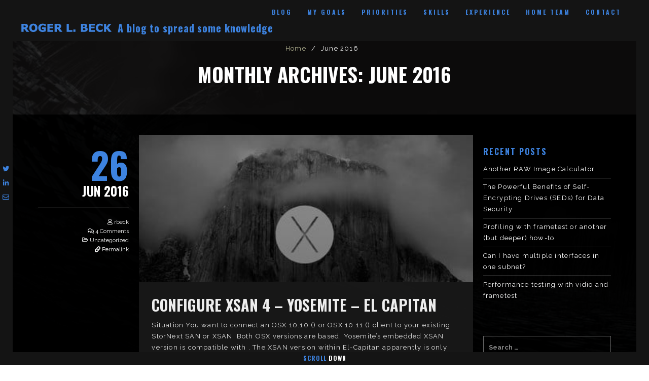

--- FILE ---
content_type: text/html; charset=UTF-8
request_url: https://roger-beck.com/2016/06/
body_size: 10647
content:
<!DOCTYPE html>
<html lang="en-US" class="state2 page-is-gated scroll-bar site-decoration-a" data-skrollex-config="{isInitColorPanel: false, isCustomizer: false, adminUrl: &#039;https://roger-beck.com/wp2/wp-admin/&#039;, ajaxUrl: &#039;https://roger-beck.com/wp2/wp-admin/admin-ajax.php&#039;, homeUri: &#039;https://roger-beck.com&#039;, themeUri: &#039;https://roger-beck.com/wp2/wp-content/themes/th/&#039;, permalink: &#039;https://roger-beck.com/2016/06&#039;, colors: &#039;colors-custom.css&#039;}">
<head>
	<meta charset="UTF-8">
	<meta name="viewport" content="initial-scale=1,maximum-scale=1,user-scalable=no">
	<title>June 2016 &#8211; A blog to spread some knowledge</title>
<meta name='robots' content='max-image-preview:large' />
	<style>img:is([sizes="auto" i], [sizes^="auto," i]) { contain-intrinsic-size: 3000px 1500px }</style>
	<link rel='dns-prefetch' href='//maps.googleapis.com' />
<link rel='dns-prefetch' href='//fonts.googleapis.com' />
<link rel='dns-prefetch' href='//use.fontawesome.com' />
<link rel="alternate" type="application/rss+xml" title="A blog to spread some knowledge &raquo; Feed" href="https://roger-beck.com/feed/" />
<link rel="alternate" type="application/rss+xml" title="A blog to spread some knowledge &raquo; Comments Feed" href="https://roger-beck.com/comments/feed/" />
			<style>
			#wp-admin-bar-layers-edit-layout .ab-icon:before{
				font-family: "layers-interface" !important;
				content: "\e62f" !important;
				font-size: 16px !important;
			}
			</style>
		<link rel='stylesheet' id='sdm-styles-css' href='https://roger-beck.com/wp2/wp-content/plugins/simple-download-monitor/css/sdm_wp_styles.css?ver=55f20fa75fc8fea4c3a65115bc35f677' type='text/css' media='all' />
<link rel='stylesheet' id='wp-block-library-css' href='https://roger-beck.com/wp2/wp-includes/css/dist/block-library/style.min.css?ver=55f20fa75fc8fea4c3a65115bc35f677' type='text/css' media='all' />
<style id='classic-theme-styles-inline-css' type='text/css'>
/*! This file is auto-generated */
.wp-block-button__link{color:#fff;background-color:#32373c;border-radius:9999px;box-shadow:none;text-decoration:none;padding:calc(.667em + 2px) calc(1.333em + 2px);font-size:1.125em}.wp-block-file__button{background:#32373c;color:#fff;text-decoration:none}
</style>
<style id='font-awesome-svg-styles-default-inline-css' type='text/css'>
.svg-inline--fa {
  display: inline-block;
  height: 1em;
  overflow: visible;
  vertical-align: -.125em;
}
</style>
<link rel='stylesheet' id='font-awesome-svg-styles-css' href='https://roger-beck.com/wp2/wp-content/uploads/font-awesome/v5.13.0/css/svg-with-js.css' type='text/css' media='all' />
<style id='font-awesome-svg-styles-inline-css' type='text/css'>
   .wp-block-font-awesome-icon svg::before,
   .wp-rich-text-font-awesome-icon svg::before {content: unset;}
</style>
<style id='global-styles-inline-css' type='text/css'>
:root{--wp--preset--aspect-ratio--square: 1;--wp--preset--aspect-ratio--4-3: 4/3;--wp--preset--aspect-ratio--3-4: 3/4;--wp--preset--aspect-ratio--3-2: 3/2;--wp--preset--aspect-ratio--2-3: 2/3;--wp--preset--aspect-ratio--16-9: 16/9;--wp--preset--aspect-ratio--9-16: 9/16;--wp--preset--color--black: #000000;--wp--preset--color--cyan-bluish-gray: #abb8c3;--wp--preset--color--white: #ffffff;--wp--preset--color--pale-pink: #f78da7;--wp--preset--color--vivid-red: #cf2e2e;--wp--preset--color--luminous-vivid-orange: #ff6900;--wp--preset--color--luminous-vivid-amber: #fcb900;--wp--preset--color--light-green-cyan: #7bdcb5;--wp--preset--color--vivid-green-cyan: #00d084;--wp--preset--color--pale-cyan-blue: #8ed1fc;--wp--preset--color--vivid-cyan-blue: #0693e3;--wp--preset--color--vivid-purple: #9b51e0;--wp--preset--gradient--vivid-cyan-blue-to-vivid-purple: linear-gradient(135deg,rgba(6,147,227,1) 0%,rgb(155,81,224) 100%);--wp--preset--gradient--light-green-cyan-to-vivid-green-cyan: linear-gradient(135deg,rgb(122,220,180) 0%,rgb(0,208,130) 100%);--wp--preset--gradient--luminous-vivid-amber-to-luminous-vivid-orange: linear-gradient(135deg,rgba(252,185,0,1) 0%,rgba(255,105,0,1) 100%);--wp--preset--gradient--luminous-vivid-orange-to-vivid-red: linear-gradient(135deg,rgba(255,105,0,1) 0%,rgb(207,46,46) 100%);--wp--preset--gradient--very-light-gray-to-cyan-bluish-gray: linear-gradient(135deg,rgb(238,238,238) 0%,rgb(169,184,195) 100%);--wp--preset--gradient--cool-to-warm-spectrum: linear-gradient(135deg,rgb(74,234,220) 0%,rgb(151,120,209) 20%,rgb(207,42,186) 40%,rgb(238,44,130) 60%,rgb(251,105,98) 80%,rgb(254,248,76) 100%);--wp--preset--gradient--blush-light-purple: linear-gradient(135deg,rgb(255,206,236) 0%,rgb(152,150,240) 100%);--wp--preset--gradient--blush-bordeaux: linear-gradient(135deg,rgb(254,205,165) 0%,rgb(254,45,45) 50%,rgb(107,0,62) 100%);--wp--preset--gradient--luminous-dusk: linear-gradient(135deg,rgb(255,203,112) 0%,rgb(199,81,192) 50%,rgb(65,88,208) 100%);--wp--preset--gradient--pale-ocean: linear-gradient(135deg,rgb(255,245,203) 0%,rgb(182,227,212) 50%,rgb(51,167,181) 100%);--wp--preset--gradient--electric-grass: linear-gradient(135deg,rgb(202,248,128) 0%,rgb(113,206,126) 100%);--wp--preset--gradient--midnight: linear-gradient(135deg,rgb(2,3,129) 0%,rgb(40,116,252) 100%);--wp--preset--font-size--small: 13px;--wp--preset--font-size--medium: 20px;--wp--preset--font-size--large: 36px;--wp--preset--font-size--x-large: 42px;--wp--preset--spacing--20: 0.44rem;--wp--preset--spacing--30: 0.67rem;--wp--preset--spacing--40: 1rem;--wp--preset--spacing--50: 1.5rem;--wp--preset--spacing--60: 2.25rem;--wp--preset--spacing--70: 3.38rem;--wp--preset--spacing--80: 5.06rem;--wp--preset--shadow--natural: 6px 6px 9px rgba(0, 0, 0, 0.2);--wp--preset--shadow--deep: 12px 12px 50px rgba(0, 0, 0, 0.4);--wp--preset--shadow--sharp: 6px 6px 0px rgba(0, 0, 0, 0.2);--wp--preset--shadow--outlined: 6px 6px 0px -3px rgba(255, 255, 255, 1), 6px 6px rgba(0, 0, 0, 1);--wp--preset--shadow--crisp: 6px 6px 0px rgba(0, 0, 0, 1);}:where(.is-layout-flex){gap: 0.5em;}:where(.is-layout-grid){gap: 0.5em;}body .is-layout-flex{display: flex;}.is-layout-flex{flex-wrap: wrap;align-items: center;}.is-layout-flex > :is(*, div){margin: 0;}body .is-layout-grid{display: grid;}.is-layout-grid > :is(*, div){margin: 0;}:where(.wp-block-columns.is-layout-flex){gap: 2em;}:where(.wp-block-columns.is-layout-grid){gap: 2em;}:where(.wp-block-post-template.is-layout-flex){gap: 1.25em;}:where(.wp-block-post-template.is-layout-grid){gap: 1.25em;}.has-black-color{color: var(--wp--preset--color--black) !important;}.has-cyan-bluish-gray-color{color: var(--wp--preset--color--cyan-bluish-gray) !important;}.has-white-color{color: var(--wp--preset--color--white) !important;}.has-pale-pink-color{color: var(--wp--preset--color--pale-pink) !important;}.has-vivid-red-color{color: var(--wp--preset--color--vivid-red) !important;}.has-luminous-vivid-orange-color{color: var(--wp--preset--color--luminous-vivid-orange) !important;}.has-luminous-vivid-amber-color{color: var(--wp--preset--color--luminous-vivid-amber) !important;}.has-light-green-cyan-color{color: var(--wp--preset--color--light-green-cyan) !important;}.has-vivid-green-cyan-color{color: var(--wp--preset--color--vivid-green-cyan) !important;}.has-pale-cyan-blue-color{color: var(--wp--preset--color--pale-cyan-blue) !important;}.has-vivid-cyan-blue-color{color: var(--wp--preset--color--vivid-cyan-blue) !important;}.has-vivid-purple-color{color: var(--wp--preset--color--vivid-purple) !important;}.has-black-background-color{background-color: var(--wp--preset--color--black) !important;}.has-cyan-bluish-gray-background-color{background-color: var(--wp--preset--color--cyan-bluish-gray) !important;}.has-white-background-color{background-color: var(--wp--preset--color--white) !important;}.has-pale-pink-background-color{background-color: var(--wp--preset--color--pale-pink) !important;}.has-vivid-red-background-color{background-color: var(--wp--preset--color--vivid-red) !important;}.has-luminous-vivid-orange-background-color{background-color: var(--wp--preset--color--luminous-vivid-orange) !important;}.has-luminous-vivid-amber-background-color{background-color: var(--wp--preset--color--luminous-vivid-amber) !important;}.has-light-green-cyan-background-color{background-color: var(--wp--preset--color--light-green-cyan) !important;}.has-vivid-green-cyan-background-color{background-color: var(--wp--preset--color--vivid-green-cyan) !important;}.has-pale-cyan-blue-background-color{background-color: var(--wp--preset--color--pale-cyan-blue) !important;}.has-vivid-cyan-blue-background-color{background-color: var(--wp--preset--color--vivid-cyan-blue) !important;}.has-vivid-purple-background-color{background-color: var(--wp--preset--color--vivid-purple) !important;}.has-black-border-color{border-color: var(--wp--preset--color--black) !important;}.has-cyan-bluish-gray-border-color{border-color: var(--wp--preset--color--cyan-bluish-gray) !important;}.has-white-border-color{border-color: var(--wp--preset--color--white) !important;}.has-pale-pink-border-color{border-color: var(--wp--preset--color--pale-pink) !important;}.has-vivid-red-border-color{border-color: var(--wp--preset--color--vivid-red) !important;}.has-luminous-vivid-orange-border-color{border-color: var(--wp--preset--color--luminous-vivid-orange) !important;}.has-luminous-vivid-amber-border-color{border-color: var(--wp--preset--color--luminous-vivid-amber) !important;}.has-light-green-cyan-border-color{border-color: var(--wp--preset--color--light-green-cyan) !important;}.has-vivid-green-cyan-border-color{border-color: var(--wp--preset--color--vivid-green-cyan) !important;}.has-pale-cyan-blue-border-color{border-color: var(--wp--preset--color--pale-cyan-blue) !important;}.has-vivid-cyan-blue-border-color{border-color: var(--wp--preset--color--vivid-cyan-blue) !important;}.has-vivid-purple-border-color{border-color: var(--wp--preset--color--vivid-purple) !important;}.has-vivid-cyan-blue-to-vivid-purple-gradient-background{background: var(--wp--preset--gradient--vivid-cyan-blue-to-vivid-purple) !important;}.has-light-green-cyan-to-vivid-green-cyan-gradient-background{background: var(--wp--preset--gradient--light-green-cyan-to-vivid-green-cyan) !important;}.has-luminous-vivid-amber-to-luminous-vivid-orange-gradient-background{background: var(--wp--preset--gradient--luminous-vivid-amber-to-luminous-vivid-orange) !important;}.has-luminous-vivid-orange-to-vivid-red-gradient-background{background: var(--wp--preset--gradient--luminous-vivid-orange-to-vivid-red) !important;}.has-very-light-gray-to-cyan-bluish-gray-gradient-background{background: var(--wp--preset--gradient--very-light-gray-to-cyan-bluish-gray) !important;}.has-cool-to-warm-spectrum-gradient-background{background: var(--wp--preset--gradient--cool-to-warm-spectrum) !important;}.has-blush-light-purple-gradient-background{background: var(--wp--preset--gradient--blush-light-purple) !important;}.has-blush-bordeaux-gradient-background{background: var(--wp--preset--gradient--blush-bordeaux) !important;}.has-luminous-dusk-gradient-background{background: var(--wp--preset--gradient--luminous-dusk) !important;}.has-pale-ocean-gradient-background{background: var(--wp--preset--gradient--pale-ocean) !important;}.has-electric-grass-gradient-background{background: var(--wp--preset--gradient--electric-grass) !important;}.has-midnight-gradient-background{background: var(--wp--preset--gradient--midnight) !important;}.has-small-font-size{font-size: var(--wp--preset--font-size--small) !important;}.has-medium-font-size{font-size: var(--wp--preset--font-size--medium) !important;}.has-large-font-size{font-size: var(--wp--preset--font-size--large) !important;}.has-x-large-font-size{font-size: var(--wp--preset--font-size--x-large) !important;}
:where(.wp-block-post-template.is-layout-flex){gap: 1.25em;}:where(.wp-block-post-template.is-layout-grid){gap: 1.25em;}
:where(.wp-block-columns.is-layout-flex){gap: 2em;}:where(.wp-block-columns.is-layout-grid){gap: 2em;}
:root :where(.wp-block-pullquote){font-size: 1.5em;line-height: 1.6;}
</style>
<link rel='stylesheet' id='bne-testimonials-css-css' href='https://roger-beck.com/wp2/wp-content/plugins/bne-testimonials/assets/css/bne-testimonials.min.css?ver=2.0.8' type='text/css' media='all' />
<link rel='stylesheet' id='contact-form-7-css' href='https://roger-beck.com/wp2/wp-content/plugins/contact-form-7/includes/css/styles.css?ver=6.1.4' type='text/css' media='all' />
<style id='contact-form-7-inline-css' type='text/css'>
.wpcf7 .wpcf7-recaptcha iframe {margin-bottom: 0;}.wpcf7 .wpcf7-recaptcha[data-align="center"] > div {margin: 0 auto;}.wpcf7 .wpcf7-recaptcha[data-align="right"] > div {margin: 0 0 0 auto;}
</style>
<link rel='stylesheet' id='ctf_styles-css' href='https://roger-beck.com/wp2/wp-content/plugins/custom-twitter-feeds/css/ctf-styles.min.css?ver=2.3.1' type='text/css' media='all' />
<link rel='stylesheet' id='ztsc-shortcodes-css-css' href='https://roger-beck.com/wp2/wp-content/plugins/zedtheme-shortcodes/assets/css/shortcodes.css?ver=55f20fa75fc8fea4c3a65115bc35f677' type='text/css' media='all' />
<link rel='stylesheet' id='ztsc-shortcodes-icon-css' href='https://roger-beck.com/wp2/wp-content/plugins/zedtheme-shortcodes/assets/css/icon.css?ver=55f20fa75fc8fea4c3a65115bc35f677' type='text/css' media='all' />
<link rel='stylesheet' id='layers-google-fonts-css' href='//fonts.googleapis.com/css?family=Raleway%3Aregular%2C700%2C100%2C200%2C300%2C500%2C600%2C800%2C900%7COswald%3Aregular%2C700%2C300&#038;ver=2.0.10' type='text/css' media='all' />
<link rel='stylesheet' id='layers-framework-css' href='https://roger-beck.com/wp2/wp-content/themes/layerswp/assets/css/framework.css?ver=2.0.10' type='text/css' media='all' />
<link rel='stylesheet' id='layers-components-css' href='https://roger-beck.com/wp2/wp-content/themes/layerswp/assets/css/components.css?ver=2.0.10' type='text/css' media='all' />
<link rel='stylesheet' id='layers-responsive-css' href='https://roger-beck.com/wp2/wp-content/themes/layerswp/assets/css/responsive.css?ver=2.0.10' type='text/css' media='all' />
<link rel='stylesheet' id='layers-icon-fonts-css' href='https://roger-beck.com/wp2/wp-content/themes/layerswp/assets/css/layers-icons.css?ver=2.0.10' type='text/css' media='all' />
<link rel='stylesheet' id='font-awesome-official-css' href='https://use.fontawesome.com/releases/v5.13.0/css/all.css' type='text/css' media='all' integrity="sha384-Bfad6CLCknfcloXFOyFnlgtENryhrpZCe29RTifKEixXQZ38WheV+i/6YWSzkz3V" crossorigin="anonymous" />
<link rel='stylesheet' id='fancybox-css' href='https://roger-beck.com/wp2/wp-content/plugins/easy-fancybox/fancybox/1.5.4/jquery.fancybox.min.css?ver=55f20fa75fc8fea4c3a65115bc35f677' type='text/css' media='screen' />
<link rel='stylesheet' id='layers-font-awesome-css' href='https://roger-beck.com/wp2/wp-content/themes/layerswp/core/assets/plugins/font-awesome/font-awesome.min.css?ver=2.0.10' type='text/css' media='all' />
<link rel='stylesheet' id='animate.css-css' href='https://roger-beck.com/wp2/wp-content/themes/th/assets/lib/bower_components/animate.css/animate.min.css?ver=04863caef2c8ff2a894db695d48113c7' type='text/css' media='all' />
<link rel='stylesheet' id='purecss-css' href='https://roger-beck.com/wp2/wp-content/themes/th/assets/lib/pure/pure-min.css?ver=04863caef2c8ff2a894db695d48113c7' type='text/css' media='all' />
<link rel='stylesheet' id='purecss-grids-responsive-css' href='https://roger-beck.com/wp2/wp-content/themes/th/assets/lib/pure/grids-responsive-min.css?ver=04863caef2c8ff2a894db695d48113c7' type='text/css' media='all' />
<link rel='stylesheet' id='linecons-css' href='https://roger-beck.com/wp2/wp-content/themes/th/assets/lib/linecons/style.css?ver=04863caef2c8ff2a894db695d48113c7' type='text/css' media='all' />
<link rel='stylesheet' id='custom-mit-code-css' href='https://roger-beck.com/wp2/wp-content/themes/th/assets/lib/mit-code/style.css?ver=04863caef2c8ff2a894db695d48113c7' type='text/css' media='all' />
<link rel='stylesheet' id='custom-gnu-code-css' href='https://roger-beck.com/wp2/wp-content/themes/th/assets/lib/gnu-code/style.css?ver=04863caef2c8ff2a894db695d48113c7' type='text/css' media='all' />
<link rel='stylesheet' id='minicolors-css' href='https://roger-beck.com/wp2/wp-content/themes/th/assets/lib/bower_components/minicolors/jquery.minicolors.css?ver=04863caef2c8ff2a894db695d48113c7' type='text/css' media='all' />
<link rel='stylesheet' id='skrollex_child_styles-css' href='https://roger-beck.com/wp2/wp-content/themes/th/assets/css/style.css?ver=04863caef2c8ff2a894db695d48113c7' type='text/css' media='all' />
<link rel='stylesheet' id='theme-color-schemes-css' href='https://roger-beck.com/wp2/wp-content/uploads/skrollex-data/colors-custom.css?ver=1587962018' type='text/css' media='all' />
<link rel='stylesheet' id='layers-style-css' href='https://roger-beck.com/wp2/wp-content/themes/th/style.css?ver=2.0.10' type='text/css' media='all' />
<link rel='stylesheet' id='font-awesome-official-v4shim-css' href='https://use.fontawesome.com/releases/v5.13.0/css/v4-shims.css' type='text/css' media='all' integrity="sha384-/7iOrVBege33/9vHFYEtviVcxjUsNCqyeMnlW/Ms+PH8uRdFkKFmqf9CbVAN0Qef" crossorigin="anonymous" />
<style id='font-awesome-official-v4shim-inline-css' type='text/css'>
@font-face {
font-family: "FontAwesome";
font-display: block;
src: url("https://use.fontawesome.com/releases/v5.13.0/webfonts/fa-brands-400.eot"),
		url("https://use.fontawesome.com/releases/v5.13.0/webfonts/fa-brands-400.eot?#iefix") format("embedded-opentype"),
		url("https://use.fontawesome.com/releases/v5.13.0/webfonts/fa-brands-400.woff2") format("woff2"),
		url("https://use.fontawesome.com/releases/v5.13.0/webfonts/fa-brands-400.woff") format("woff"),
		url("https://use.fontawesome.com/releases/v5.13.0/webfonts/fa-brands-400.ttf") format("truetype"),
		url("https://use.fontawesome.com/releases/v5.13.0/webfonts/fa-brands-400.svg#fontawesome") format("svg");
}

@font-face {
font-family: "FontAwesome";
font-display: block;
src: url("https://use.fontawesome.com/releases/v5.13.0/webfonts/fa-solid-900.eot"),
		url("https://use.fontawesome.com/releases/v5.13.0/webfonts/fa-solid-900.eot?#iefix") format("embedded-opentype"),
		url("https://use.fontawesome.com/releases/v5.13.0/webfonts/fa-solid-900.woff2") format("woff2"),
		url("https://use.fontawesome.com/releases/v5.13.0/webfonts/fa-solid-900.woff") format("woff"),
		url("https://use.fontawesome.com/releases/v5.13.0/webfonts/fa-solid-900.ttf") format("truetype"),
		url("https://use.fontawesome.com/releases/v5.13.0/webfonts/fa-solid-900.svg#fontawesome") format("svg");
}

@font-face {
font-family: "FontAwesome";
font-display: block;
src: url("https://use.fontawesome.com/releases/v5.13.0/webfonts/fa-regular-400.eot"),
		url("https://use.fontawesome.com/releases/v5.13.0/webfonts/fa-regular-400.eot?#iefix") format("embedded-opentype"),
		url("https://use.fontawesome.com/releases/v5.13.0/webfonts/fa-regular-400.woff2") format("woff2"),
		url("https://use.fontawesome.com/releases/v5.13.0/webfonts/fa-regular-400.woff") format("woff"),
		url("https://use.fontawesome.com/releases/v5.13.0/webfonts/fa-regular-400.ttf") format("truetype"),
		url("https://use.fontawesome.com/releases/v5.13.0/webfonts/fa-regular-400.svg#fontawesome") format("svg");
unicode-range: U+F004-F005,U+F007,U+F017,U+F022,U+F024,U+F02E,U+F03E,U+F044,U+F057-F059,U+F06E,U+F070,U+F075,U+F07B-F07C,U+F080,U+F086,U+F089,U+F094,U+F09D,U+F0A0,U+F0A4-F0A7,U+F0C5,U+F0C7-F0C8,U+F0E0,U+F0EB,U+F0F3,U+F0F8,U+F0FE,U+F111,U+F118-F11A,U+F11C,U+F133,U+F144,U+F146,U+F14A,U+F14D-F14E,U+F150-F152,U+F15B-F15C,U+F164-F165,U+F185-F186,U+F191-F192,U+F1AD,U+F1C1-F1C9,U+F1CD,U+F1D8,U+F1E3,U+F1EA,U+F1F6,U+F1F9,U+F20A,U+F247-F249,U+F24D,U+F254-F25B,U+F25D,U+F267,U+F271-F274,U+F279,U+F28B,U+F28D,U+F2B5-F2B6,U+F2B9,U+F2BB,U+F2BD,U+F2C1-F2C2,U+F2D0,U+F2D2,U+F2DC,U+F2ED,U+F328,U+F358-F35B,U+F3A5,U+F3D1,U+F410,U+F4AD;
}
</style>
<script type="text/javascript" src="https://roger-beck.com/wp2/wp-includes/js/jquery/jquery.min.js?ver=3.7.1" id="jquery-core-js"></script>
<script type="text/javascript" src="https://roger-beck.com/wp2/wp-includes/js/jquery/jquery-migrate.min.js?ver=3.4.1" id="jquery-migrate-js"></script>
<script type="text/javascript" id="sdm-scripts-js-extra">
/* <![CDATA[ */
var sdm_ajax_script = {"ajaxurl":"https:\/\/roger-beck.com\/wp2\/wp-admin\/admin-ajax.php"};
/* ]]> */
</script>
<script type="text/javascript" src="https://roger-beck.com/wp2/wp-content/plugins/simple-download-monitor/js/sdm_wp_scripts.js?ver=55f20fa75fc8fea4c3a65115bc35f677" id="sdm-scripts-js"></script>
<script type="text/javascript" src="https://roger-beck.com/wp2/wp-content/themes/layerswp/assets/js/plugins.js?ver=2.0.10" id="layers-plugins-js"></script>
<script type="text/javascript" id="layers-framework-js-extra">
/* <![CDATA[ */
var layers_script_settings = {"header_sticky_breakpoint":"270"};
/* ]]> */
</script>
<script type="text/javascript" src="https://roger-beck.com/wp2/wp-content/themes/layerswp/assets/js/layers.framework.js?ver=2.0.10" id="layers-framework-js"></script>
<link rel="https://api.w.org/" href="https://roger-beck.com/wp-json/" /><link rel="EditURI" type="application/rsd+xml" title="RSD" href="https://roger-beck.com/wp2/xmlrpc.php?rsd" />
<!-- Analytics by WP Statistics - https://wp-statistics.com -->
<style type="text/css" id="layers-inline-styles-header">

 body { font-family: "Raleway", Helvetica, sans-serif;} 

 h1,h2,h3,h4,h5,h6, .heading { font-family: "Oswald", Helvetica, sans-serif;} 

 button, .button, input[type=submit] { font-family: "Oswald", Helvetica, sans-serif;} 

 .header-site, .header-site.header-sticky { background-color: rgba(243, 243, 243, 1); } 

 .title-container { background-color: #F3F3F3; } 

 input[type="button"],  input[type="submit"],  button,  .button,  .form-submit input[type="submit"],  .invert input[type="button"],  .invert input[type="submit"],  .invert button,  .invert .button,  .invert .form-submit input[type="submit"]{ background-color: #c1c1c1; color: #FFFFFF; } 

 input[type="button"]:hover,  input[type="submit"]:hover,  button:hover,  .button:hover,  .form-submit input[type="submit"]:hover,  .invert input[type="button"]:hover,  .invert input[type="submit"]:hover,  .invert button:hover,  .invert .button:hover,  .invert .form-submit input[type="submit"]:hover{ background-color: #d4d4d4; color: #FFFFFF; } 

 .copy a:not(.button),  .story a:not(.button){ color: #c1c1c1;border-bottom-color: #c1c1c1;} 

 .copy a:not(.button):hover,  .story a:not(.button):hover{ color: #d4d4d4;border-bottom-color: #d4d4d4;} 

 .footer-site { background-color: #2b2b2b; } </style>			<meta property="og:title" content="&raquo; 2016 &raquo; June" />
			<meta property="og:description" content="learn from a Technology Ninja" />
			<meta property="og:type" content="website" />
			<meta property="og:url" content="" />
					<style type="text/css">.recentcomments a{display:inline !important;padding:0 !important;margin:0 !important;}</style><link rel="icon" href="https://roger-beck.com/wp2/wp-content/uploads/2020/03/cropped-header_logo-1-32x32.png" sizes="32x32" />
<link rel="icon" href="https://roger-beck.com/wp2/wp-content/uploads/2020/03/cropped-header_logo-1-192x192.png" sizes="192x192" />
<link rel="apple-touch-icon" href="https://roger-beck.com/wp2/wp-content/uploads/2020/03/cropped-header_logo-1-180x180.png" />
<meta name="msapplication-TileImage" content="https://roger-beck.com/wp2/wp-content/uploads/2020/03/cropped-header_logo-1-270x270.png" />
		<style type="text/css" id="wp-custom-css">
			.skillbar-title { width: 210px;}
.testimonial-name {color: #eee; marting-bottom: 10px;}		</style>
		</head>
<body data-rsssl=1 id="skrollex-body" class="archive date wp-custom-logo wp-theme-layerswp wp-child-theme-th no-colors-label background-k body-header-logo-left layers-post-page right-sidebar">
	<div class="gate colors-o">
		<div class="gate-content">
			<div class="gate-bar background-highlight"></div>
			
<div class="preloader">
	<div class="preloader-container">
		<div class="circleOne border-heading"></div>
		<div class="circleTwo border-heading"></div>
		<div class="circleThree border-heading"></div>
		<div class="circleFour border-heading"></div>
		<div class="circleFive border-heading"></div>
		<div class="circleSix border-heading"></div>
	</div>
</div>		</div>
	</div>
	<div class="page-border  heading top colors-a main-navigation"></div>
	<div class="page-border  heading bottom colors-a main-navigation"><a href="#top" class="to-top hover-effect">To <span>Top</span></a><a href="#scroll-down" class="scroll-down hover-effect">Scroll <span>Down</span></a></div>
	
	<div class="page-border  heading left colors-a main-navigation border-pad"></div>
	<div class="page-border  heading right colors-a main-navigation border-pad"></div>
	
	<div class="page-border  heading left colors-a main-navigation">
		<ul>
			<li><a href="https://twitter.com/RogerLBeck" target="_blank"><i class="fa fa-twitter"></i></a></li><li><a href="https://www.linkedin.com/in/rogerlbeck/" target="_blank"><i class="fa fa-linkedin"></i></a></li><li><a href="mailto:roger.beck@gmx.com" target="_blank"><i class="fa fa-envelope"></i></a></li>		</ul>
	</div>
	<div class="page-border  heading right colors-a main-navigation"></div>
		<section id="top-nav" class="page-transition main-navigation heading colors-a top-nav-logo-left" data-colors-1="colors-a" data-colors-2="colors-a">
				<div class=" top-nav-inner clearfix">
						<nav class="nav nav-horizontal">
								<ul id="menu-main-menu" class="menu"><li id="menu-item-1731" class="menu-item menu-item-type-custom menu-item-object-custom menu-item-1731"><a href="https:/roger-beck.com/blog/">Blog</a></li>
<li id="menu-item-1726" class="menu-item menu-item-type-custom menu-item-object-custom menu-item-1726"><a href="/#goals">My Goals</a></li>
<li id="menu-item-1727" class="menu-item menu-item-type-custom menu-item-object-custom menu-item-1727"><a href="/#priorities">Priorities</a></li>
<li id="menu-item-1728" class="menu-item menu-item-type-custom menu-item-object-custom menu-item-1728"><a href="/#skills">Skills</a></li>
<li id="menu-item-1729" class="menu-item menu-item-type-custom menu-item-object-custom menu-item-1729"><a href="/#experience">Experience</a></li>
<li id="menu-item-1732" class="menu-item menu-item-type-custom menu-item-object-custom menu-item-1732"><a href="/#team">Home Team</a></li>
<li id="menu-item-1730" class="menu-item menu-item-type-custom menu-item-object-custom menu-item-1730"><a href="/#contact">Contact</a></li>
</ul>				
<a class="responsive-nav"  data-toggle="#off-canvas-right" data-toggle-class="open">
	<span class="l-menu"></span>
</a>							</nav>
			<div class="logo">
    
    <a href="https://roger-beck.com/" class="custom-logo-link" rel="home"><img width="182" height="32" src="https://roger-beck.com/wp2/wp-content/uploads/2020/03/cropped-header_logo.png" class="custom-logo" alt="ROGER L. BECK" decoding="async" /></a>
            <div class="site-description">
            <h3 class="sitename sitetitle"><a href="https://roger-beck.com">A blog to spread some knowledge</a></h3>
        </div>
    
    </div>
		</div>
			</section>
		<ul id="dot-scroll" class="colors-a no-colors-label"></ul>
	<div class="overlay-window gallery-overlay colors-q" data-overlay-zoom=".fg">
		<div class="overlay-control">
			<a class="previos" href=""></a>
			<a class="next" href=""></a>
			<a class="cross" href=""></a>
		</div>
		<div class="overlay-view scroll-bar">
			<div class="layout-boxed overlay-content">	
			</div>
		</div>
		<ul class="loader">
			<li class="background-highlight"></li>
			<li class="background-highlight"></li>
			<li class="background-highlight"></li>
		</ul>
	</div>
	<div class="overlay-window map-overlay colors-q">
		<div class="overlay-control">
			<a class="cross" href=""></a>
		</div>
		<div class="overlay-view scroll-bar">
		</div>
	</div>
		<div class="wrapper invert off-canvas-right scroll-bar colors-k" id="off-canvas-right">
    <a class="close-canvas" data-toggle="#off-canvas-right" data-toggle-class="open">
        <i class="l-close"></i>
        Close
    </a>

    <div class="content-box nav-mobile page-transition">
        <nav class="nav nav-vertical"><ul id="menu-main-menu-1" class="menu"><li class="menu-item menu-item-type-custom menu-item-object-custom menu-item-1731"><a href="https:/roger-beck.com/blog/">Blog</a></li>
<li class="menu-item menu-item-type-custom menu-item-object-custom menu-item-1726"><a href="/#goals">My Goals</a></li>
<li class="menu-item menu-item-type-custom menu-item-object-custom menu-item-1727"><a href="/#priorities">Priorities</a></li>
<li class="menu-item menu-item-type-custom menu-item-object-custom menu-item-1728"><a href="/#skills">Skills</a></li>
<li class="menu-item menu-item-type-custom menu-item-object-custom menu-item-1729"><a href="/#experience">Experience</a></li>
<li class="menu-item menu-item-type-custom menu-item-object-custom menu-item-1732"><a href="/#team">Home Team</a></li>
<li class="menu-item menu-item-type-custom menu-item-object-custom menu-item-1730"><a href="/#contact">Contact</a></li>
</ul></nav>    </div>
    </div>	<section class="wrapper-site">
				<section id="wrapper-content" class="wrapper-content">				<img class="bg" src="https://roger-beck.com/wp2/wp-content/uploads/2014/02/BW-squares_fin.jpg" alt="Hi, I&#039;m Roger L. Beck" />
								<img class="bg" src="https://roger-beck.com/wp2/wp-content/uploads/2014/02/machinetop_background_fin1.jpg" alt="" />
				<div class="header-page-title-container colors-d">
				<div class="title">
					<nav class="bread-crumbs">
			<ul>
														
						<li data-key="home"><a href="https://roger-beck.com">Home</a></li>
																				<li>/</li>
										
						<li data-key="month"><span class="current">June 2016</span></li>
												</ul>
		</nav>
									<h3 class="heading">Monthly Archives: June 2016</h3>
									</div>
			</div>
<div class="default-page-wrapper colors-v">
<section class="layout-boxed archive">
	<div class="pure-g">
	
			<div class="pure-u-1 pure-u-md-18-24">
							 <div class="pure-g">
				<div class="post-meta pure-u-1 pure-u-md-6-24 text-right background-transparent colors-v">
				<a href="https://roger-beck.com/2016/06/configure-xsan-4-yosemite-el-capitan/">
					<div class="post-day heading"><span>26</span></div>
					<div class="post-year heading">Jun 2016</div>
				</a>
				<div class="post-author"><i class="fa fa-user"></i> <a href="https://roger-beck.com/author/rbeck/" title="View all posts by rbeck" rel="author">rbeck</a></div>
				<div class="post-comments"><i class="fa fa-comments-o"></i> <a href="https://roger-beck.com/2016/06/configure-xsan-4-yosemite-el-capitan/#comments">4 Comments</a></div>
				<div class="post-categories"><i class="l-folder-open-o"></i>  <a href="https://roger-beck.com/category/uncategorized/" title="View all posts in Uncategorized">Uncategorized</a></div>				<div class="post-permalink"><i class="fa fa-link"></i> <a href="https://roger-beck.com/2016/06/configure-xsan-4-yosemite-el-capitan/" class="page-transition">Permalink</a></div>
			</div>
			<div class="colors-w post-body pure-u-1 pure-u-md-18-24 article-archive">
		<article id="post-1465" class="post-1465 post type-post status-publish format-standard has-post-thumbnail hentry category-uncategorized">
			<div class="post-image push-bottom"><a href="https://roger-beck.com/2016/06/configure-xsan-4-yosemite-el-capitan/"><img width="416" height="184" src="https://roger-beck.com/wp2/wp-content/uploads/os-x-yosemite-416x416-1.jpg" class="attachment-large size-large" alt="" decoding="async" fetchpriority="high" srcset="https://roger-beck.com/wp2/wp-content/uploads/os-x-yosemite-416x416-1.jpg 416w, https://roger-beck.com/wp2/wp-content/uploads/os-x-yosemite-416x416-1-300x133.jpg 300w" sizes="(max-width: 416px) 100vw, 416px" /></a></div>									<h1 class="post-title"><a href="https://roger-beck.com/2016/06/configure-xsan-4-yosemite-el-capitan/">configure XSAN 4 – Yosemite – El Capitan</a></h1>
																	<div class="copy">
					<p class="excerpt">Situation You want to connect an OSX 10.10 () or OSX 10.11 () client to your existing StorNext SAN or XSAN. Both OSX versions are based. Yosemite’s embedded XSAN version is compatible with . The XSAN version within El-Capitan apparently is only compatible with StorNext 5.x but not with StorNext 4.7 as officially listed in [&hellip;]</p>
				</div>
														<p><a href="https://roger-beck.com/2016/06/configure-xsan-4-yosemite-el-capitan/" class="page-transition post-read-more">Read More...</a></p>
								</article>
	</div>
	</div>					</div>
	
								<div class="colors-v background-transparent sidebar pure-u-1 pure-u-md-6-24">
							
		<aside id="recent-posts-4" class="content well push-bottom-large widget widget_recent_entries">
		<h5 class="section-nav-title">Recent Posts</h5>
		<ul>
											<li>
					<a href="https://roger-beck.com/2025/11/another-ric/">Another RAW Image Calculator</a>
									</li>
											<li>
					<a href="https://roger-beck.com/2022/04/self-encrypting-drives-seds-for-data-security/">The Powerful Benefits of Self-Encrypting Drives (SEDs) for Data Security</a>
									</li>
											<li>
					<a href="https://roger-beck.com/2021/05/profiling-with-frametest-or-another-but-deeper-how-to/">Profiling with frametest or another (but deeper) how-to</a>
									</li>
											<li>
					<a href="https://roger-beck.com/2019/05/multiple-interfaces-in-one-subnet/">Can I have multiple interfaces in one subnet?</a>
									</li>
											<li>
					<a href="https://roger-beck.com/2018/12/performance-testing-with-vidio-and-frametest/">Performance testing with vidio and frametest</a>
									</li>
					</ul>

		</aside><aside id="search-4" class="content well push-bottom-large widget widget_search"><form role="search" method="get" class="search-form" action="https://roger-beck.com/">
				<label>
					<span class="screen-reader-text">Search for:</span>
					<input type="search" class="search-field" placeholder="Search &hellip;" value="" name="s" />
				</label>
				<input type="submit" class="search-submit" value="Search" />
			</form></aside><aside id="calendar-1" class="content well push-bottom-large widget widget_calendar"><div id="calendar_wrap" class="calendar_wrap"><table id="wp-calendar" class="wp-calendar-table">
	<caption>June 2016</caption>
	<thead>
	<tr>
		<th scope="col" aria-label="Sunday">S</th>
		<th scope="col" aria-label="Monday">M</th>
		<th scope="col" aria-label="Tuesday">T</th>
		<th scope="col" aria-label="Wednesday">W</th>
		<th scope="col" aria-label="Thursday">T</th>
		<th scope="col" aria-label="Friday">F</th>
		<th scope="col" aria-label="Saturday">S</th>
	</tr>
	</thead>
	<tbody>
	<tr>
		<td colspan="3" class="pad">&nbsp;</td><td>1</td><td>2</td><td>3</td><td>4</td>
	</tr>
	<tr>
		<td>5</td><td>6</td><td>7</td><td>8</td><td>9</td><td>10</td><td>11</td>
	</tr>
	<tr>
		<td>12</td><td>13</td><td>14</td><td>15</td><td>16</td><td>17</td><td>18</td>
	</tr>
	<tr>
		<td>19</td><td>20</td><td>21</td><td>22</td><td>23</td><td>24</td><td>25</td>
	</tr>
	<tr>
		<td><a href="https://roger-beck.com/2016/06/26/" aria-label="Posts published on June 26, 2016">26</a></td><td>27</td><td>28</td><td>29</td><td>30</td>
		<td class="pad" colspan="2">&nbsp;</td>
	</tr>
	</tbody>
	</table><nav aria-label="Previous and next months" class="wp-calendar-nav">
		<span class="wp-calendar-nav-prev"><a href="https://roger-beck.com/2016/05/">&laquo; May</a></span>
		<span class="pad">&nbsp;</span>
		<span class="wp-calendar-nav-next"><a href="https://roger-beck.com/2017/03/">Mar &raquo;</a></span>
	</nav></div></aside><aside id="custom-twitter-feeds-widget-3" class="content well push-bottom-large widget widget_custom-twitter-feeds-widget"><h5 class="section-nav-title">Follow me on Twitter</h5>
<!-- Custom Twitter Feeds by Smash Balloon -->
<div id="ctf" class=" ctf ctf-type-usertimeline ctf-rebranded ctf-feed-1  ctf-styles ctf-list ctf-regular-style"   data-ctfshortcode="{&quot;feed&quot;:1}"   data-ctfdisablelinks="false" data-ctflinktextcolor="#" data-header-size="small" data-feedid="1" data-postid="1465"  data-feed="1" data-ctfintents="1"  data-ctfneeded="4">
            <div id="ctf" class="ctf">
            <div class="ctf-error">
                <div class="ctf-error-user">
					Twitter feed is not available at the moment.                </div>
            </div>
        </div>
		    <div class="ctf-tweets">
   		    </div>
    
</div>
</aside>							</div>
						</div>
	<div class="colors-v background-transparent">
			</div>
</section>
</div>
		</section>

		
		<footer id="footer" class="animated page-transition non-preloading">
						<div class="footer-widgets   clearfix">
				
														<div class="pure-g">
																			<div class="pure-u-1 pure-u-md-24-24">
															</div>
											</div>
																	<div class="footer-bottom colors-p">
																				<div class="text-center">Roger Beck ©2014</div>
														</div>
							</div>
			
					</footer><!-- END / FOOTER -->
		
	</section><!-- END / MAIN SITE #wrapper -->
			<script type="speculationrules">
{"prefetch":[{"source":"document","where":{"and":[{"href_matches":"\/*"},{"not":{"href_matches":["\/wp2\/wp-*.php","\/wp2\/wp-admin\/*","\/wp2\/wp-content\/uploads\/*","\/wp2\/wp-content\/*","\/wp2\/wp-content\/plugins\/*","\/wp2\/wp-content\/themes\/th\/*","\/wp2\/wp-content\/themes\/layerswp\/*","\/*\\?(.+)"]}},{"not":{"selector_matches":"a[rel~=\"nofollow\"]"}},{"not":{"selector_matches":".no-prefetch, .no-prefetch a"}}]},"eagerness":"conservative"}]}
</script>
<style type="text/css" data-ctf-style="1">.ctf-feed-1.ctf-regular-style .ctf-item, .ctf-feed-1 .ctf-header{border-bottom:1px solid #ddd!important;}</style><script type="text/javascript" src="https://roger-beck.com/wp2/wp-includes/js/dist/hooks.min.js?ver=4d63a3d491d11ffd8ac6" id="wp-hooks-js"></script>
<script type="text/javascript" src="https://roger-beck.com/wp2/wp-includes/js/dist/i18n.min.js?ver=5e580eb46a90c2b997e6" id="wp-i18n-js"></script>
<script type="text/javascript" id="wp-i18n-js-after">
/* <![CDATA[ */
wp.i18n.setLocaleData( { 'text direction\u0004ltr': [ 'ltr' ] } );
/* ]]> */
</script>
<script type="text/javascript" src="https://roger-beck.com/wp2/wp-content/plugins/contact-form-7/includes/swv/js/index.js?ver=6.1.4" id="swv-js"></script>
<script type="text/javascript" id="contact-form-7-js-before">
/* <![CDATA[ */
var wpcf7 = {
    "api": {
        "root": "https:\/\/roger-beck.com\/wp-json\/",
        "namespace": "contact-form-7\/v1"
    }
};
/* ]]> */
</script>
<script type="text/javascript" src="https://roger-beck.com/wp2/wp-content/plugins/contact-form-7/includes/js/index.js?ver=6.1.4" id="contact-form-7-js"></script>
<script type="text/javascript" src="https://roger-beck.com/wp2/wp-content/themes/th/assets/lib/bower_components/jquery-cookie/jquery.cookie.js?ver=04863caef2c8ff2a894db695d48113c7" id="jquery-cookie-js"></script>
<script type="text/javascript" src="https://roger-beck.com/wp2/wp-includes/js/imagesloaded.min.js?ver=5.0.0" id="imagesloaded-js"></script>
<script type="text/javascript" src="https://roger-beck.com/wp2/wp-includes/js/masonry.min.js?ver=4.2.2" id="masonry-js"></script>
<script type="text/javascript" src="https://roger-beck.com/wp2/wp-content/themes/th/assets/lib/bower_components/less.js/dist/less.min.js?ver=04863caef2c8ff2a894db695d48113c7" id="less-js"></script>
<script type="text/javascript" src="https://roger-beck.com/wp2/wp-content/themes/th/assets/lib/tween/tween.min.js?ver=04863caef2c8ff2a894db695d48113c7" id="tween.js-js"></script>
<script type="text/javascript" src="https://roger-beck.com/wp2/wp-content/themes/th/assets/lib/modernizr-custom.js?ver=04863caef2c8ff2a894db695d48113c7" id="modernizr-js"></script>
<script type="text/javascript" src="https://roger-beck.com/wp2/wp-content/themes/th/assets/lib/bower_components/vimeo-player-js/dist/player.min.js?ver=04863caef2c8ff2a894db695d48113c7" id="vimeo-player-js-js"></script>
<script type="text/javascript" src="https://roger-beck.com/wp2/wp-content/themes/th/assets/lib/bower_components/snap.svg/dist/snap.svg-min.js?ver=04863caef2c8ff2a894db695d48113c7" id="snap.svg-js"></script>
<script type="text/javascript" src="https://roger-beck.com/wp2/wp-content/themes/th/assets/lib/bower_components/minicolors/jquery.minicolors.min.js?ver=04863caef2c8ff2a894db695d48113c7" id="minicolors-js"></script>
<script type="text/javascript" src="https://roger-beck.com/wp2/wp-content/themes/th/assets/lib/bower_components/textillate/assets/jquery.lettering.js?ver=04863caef2c8ff2a894db695d48113c7" id="lettering-js"></script>
<script type="text/javascript" src="https://roger-beck.com/wp2/wp-content/themes/th/assets/lib/bower_components/textillate/assets/jquery.fittext.js?ver=04863caef2c8ff2a894db695d48113c7" id="fittext-js"></script>
<script type="text/javascript" src="https://roger-beck.com/wp2/wp-content/themes/th/assets/lib/bower_components/textillate/jquery.textillate.js?ver=04863caef2c8ff2a894db695d48113c7" id="textillate-js"></script>
<script type="text/javascript" src="//maps.googleapis.com/maps/api/js?ver=04863caef2c8ff2a894db695d48113c7" id="layers -map-api-js"></script>
<script type="text/javascript" src="https://roger-beck.com/wp2/wp-content/themes/th/assets/lib/stringencoders-v3.10.3/javascript/base64.js?ver=04863caef2c8ff2a894db695d48113c7" id="base64-js"></script>
<script type="text/javascript" src="https://roger-beck.com/wp2/wp-content/themes/th/assets/js/script-bundle.min.js?ver=04863caef2c8ff2a894db695d48113c7" id="layers-skrollex-script-bundle-js"></script>
<script type="text/javascript" src="https://roger-beck.com/wp2/wp-content/plugins/easy-fancybox/vendor/purify.min.js?ver=55f20fa75fc8fea4c3a65115bc35f677" id="fancybox-purify-js"></script>
<script type="text/javascript" id="jquery-fancybox-js-extra">
/* <![CDATA[ */
var efb_i18n = {"close":"Close","next":"Next","prev":"Previous","startSlideshow":"Start slideshow","toggleSize":"Toggle size"};
/* ]]> */
</script>
<script type="text/javascript" src="https://roger-beck.com/wp2/wp-content/plugins/easy-fancybox/fancybox/1.5.4/jquery.fancybox.min.js?ver=55f20fa75fc8fea4c3a65115bc35f677" id="jquery-fancybox-js"></script>
<script type="text/javascript" id="jquery-fancybox-js-after">
/* <![CDATA[ */
var fb_timeout, fb_opts={'autoScale':true,'showCloseButton':true,'margin':20,'pixelRatio':'false','centerOnScroll':false,'enableEscapeButton':true,'overlayShow':true,'hideOnOverlayClick':true,'minVpHeight':320,'disableCoreLightbox':'true','enableBlockControls':'true','fancybox_openBlockControls':'true' };
if(typeof easy_fancybox_handler==='undefined'){
var easy_fancybox_handler=function(){
jQuery([".nolightbox","a.wp-block-file__button","a.pin-it-button","a[href*='pinterest.com\/pin\/create']","a[href*='facebook.com\/share']","a[href*='twitter.com\/share']"].join(',')).addClass('nofancybox');
jQuery('a.fancybox-close').on('click',function(e){e.preventDefault();jQuery.fancybox.close()});
/* IMG */
						var unlinkedImageBlocks=jQuery(".wp-block-image > img:not(.nofancybox,figure.nofancybox>img)");
						unlinkedImageBlocks.wrap(function() {
							var href = jQuery( this ).attr( "src" );
							return "<a href='" + href + "'></a>";
						});
var fb_IMG_select=jQuery('a[href*=".jpg" i]:not(.nofancybox,li.nofancybox>a,figure.nofancybox>a),area[href*=".jpg" i]:not(.nofancybox),a[href*=".jpeg" i]:not(.nofancybox,li.nofancybox>a,figure.nofancybox>a),area[href*=".jpeg" i]:not(.nofancybox),a[href*=".png" i]:not(.nofancybox,li.nofancybox>a,figure.nofancybox>a),area[href*=".png" i]:not(.nofancybox),a[href*=".webp" i]:not(.nofancybox,li.nofancybox>a,figure.nofancybox>a),area[href*=".webp" i]:not(.nofancybox)');
fb_IMG_select.addClass('fancybox image');
var fb_IMG_sections=jQuery('.gallery,.wp-block-gallery,.tiled-gallery,.wp-block-jetpack-tiled-gallery,.ngg-galleryoverview,.ngg-imagebrowser,.nextgen_pro_blog_gallery,.nextgen_pro_film,.nextgen_pro_horizontal_filmstrip,.ngg-pro-masonry-wrapper,.ngg-pro-mosaic-container,.nextgen_pro_sidescroll,.nextgen_pro_slideshow,.nextgen_pro_thumbnail_grid,.tiled-gallery');
fb_IMG_sections.each(function(){jQuery(this).find(fb_IMG_select).attr('rel','gallery-'+fb_IMG_sections.index(this));});
jQuery('a.fancybox,area.fancybox,.fancybox>a').each(function(){jQuery(this).fancybox(jQuery.extend(true,{},fb_opts,{'transition':'elastic','transitionIn':'elastic','easingIn':'easeOutBack','transitionOut':'elastic','easingOut':'easeInBack','opacity':false,'hideOnContentClick':false,'titleShow':true,'titlePosition':'over','titleFromAlt':true,'showNavArrows':true,'enableKeyboardNav':true,'cyclic':false,'mouseWheel':'false'}))});
};};
jQuery(easy_fancybox_handler);jQuery(document).on('post-load',easy_fancybox_handler);
/* ]]> */
</script>
<script type="text/javascript" src="https://roger-beck.com/wp2/wp-content/plugins/easy-fancybox/vendor/jquery.easing.min.js?ver=1.4.1" id="jquery-easing-js"></script>
<script type="text/javascript" id="wp-statistics-tracker-js-extra">
/* <![CDATA[ */
var WP_Statistics_Tracker_Object = {"requestUrl":"https:\/\/roger-beck.com\/wp-json\/wp-statistics\/v2","ajaxUrl":"https:\/\/roger-beck.com\/wp2\/wp-admin\/admin-ajax.php","hitParams":{"wp_statistics_hit":1,"source_type":"archive","source_id":0,"search_query":"","signature":"f960a68047bebf355cca4a2d56cf8826","endpoint":"hit"},"option":{"dntEnabled":false,"bypassAdBlockers":false,"consentIntegration":{"name":null,"status":[]},"isPreview":false,"userOnline":false,"trackAnonymously":false,"isWpConsentApiActive":false,"consentLevel":"functional"},"isLegacyEventLoaded":"","customEventAjaxUrl":"https:\/\/roger-beck.com\/wp2\/wp-admin\/admin-ajax.php?action=wp_statistics_custom_event&nonce=1c6316f30a","onlineParams":{"wp_statistics_hit":1,"source_type":"archive","source_id":0,"search_query":"","signature":"f960a68047bebf355cca4a2d56cf8826","action":"wp_statistics_online_check"},"jsCheckTime":"60000"};
/* ]]> */
</script>
<script type="text/javascript" src="https://roger-beck.com/wp2/wp-content/plugins/wp-statistics/assets/js/tracker.js?ver=14.16" id="wp-statistics-tracker-js"></script>
<script type="text/javascript" id="ctf_scripts-js-extra">
/* <![CDATA[ */
var ctf = {"ajax_url":"https:\/\/roger-beck.com\/wp2\/wp-admin\/admin-ajax.php"};
/* ]]> */
</script>
<script type="text/javascript" src="https://roger-beck.com/wp2/wp-content/plugins/custom-twitter-feeds/js/ctf-scripts.min.js?ver=2.3.1" id="ctf_scripts-js"></script>
</body>
</html>

--- FILE ---
content_type: text/css
request_url: https://roger-beck.com/wp2/wp-content/plugins/zedtheme-shortcodes/assets/css/shortcodes.css?ver=55f20fa75fc8fea4c3a65115bc35f677
body_size: 3047
content:

/*-------------------------------------------------------------------------*/
/*  Basic style
/*-------------------------------------------------------------------------*/

    [class*="zt-"] {
        box-sizing: border-box;
        -moz-box-sizing: border-box; 
        -webkit-box-sizing: border-box; 
    }



/*-------------------------------------------------------------------------*/
/*  Column style
/*-------------------------------------------------------------------------*/

    [class*="zt-span"] { float: left;  margin-right: 4%;  position: relative; }
    [class*="zt-span"]:last-child, [class*="zt-span"].last { margin-right: 0; } 

    .zt-span1  { width: 4.666%;  }
    .zt-span2  { width: 13.333%; }
    .zt-span3  { width: 22%; }
    .zt-span4  { width: 30.666%; }
    .zt-span5  { width: 39.5%; }
    .zt-span6  { width: 48.0%; }
    .zt-span7  { width: 56.5%; }
    .zt-span8  { width: 65.0%; }
    .zt-span9  { width: 73.5%; }
    .zt-span10 { width: 82.0%; }
    .zt-span11 { width: 90.5%; }
    .zt-span12 { width: 100%;  margin-right: 0; }

    @media only screen and (max-width : 1000px) {
        [class*="zt-span"] { float: none;  margin-right: 0;  width: 100%; margin-bottom: 30px; }
    }



/*-------------------------------------------------------------------------*/
/*  Features style
/*-------------------------------------------------------------------------*/

    .zt-features.style1 {
        text-align: center;
    }

    .zt-features.style1 i {
        width: 80px;
        height: 80px;
        color: #fff;
        font-size: 35px;
        line-height: 80px;
        margin-bottom: 30px;
        display: inline-block;
        position: relative;

        background-color: #ffc600;

        -webkit-border-radius: 100px;
        -moz-border-radius: 100px;
        -ms-border-radius: 100px;
        border-radius: 100px;

        -webkit-transition:  all 0.2s ease;
        -moz-transition:  all 0.2s ease;
        transition:  all 0.2s ease;
    }

    .zt-features.style1 i:after {
        position: absolute;
        top: 0px;
        left: 0px;
        width: 100%;
        height: 100%;
        border-radius: 50%;
        content: '';

        -webkit-transform: scale(1.15);
        -moz-transform: scale(1.15);
        -ms-transform: scale(1.15);
        transform: scale(1.15);

        -webkit-box-shadow: 0 0 0 2px #ffc600;
        -moz-box-shadow: 0 0 0 2px #ffc600;
        box-shadow: 0 0 0 2px #ffc600;

        -webkit-transition:  all 0.2s ease;
        -moz-transition:  all 0.2s ease;
        transition:  all 0.2s ease;

    }

   .zt-features.style1:hover i:after {
        -webkit-transform: scale(1.4);
        -moz-transform: scale(1.4);
        -ms-transform: scale(1.4);
        transform: scale(1.4);
        opacity: 0;
    }

    .zt-features h4 { line-height: 1; }

    .zt-features.style2 i {
        float: left;
        color: #ffc600;
        font-size: 40px;
        display: inline-block;
        margin-right: 20px;
    }

    .zt-features.style2 .zt-features-content {
        overflow: hidden;
    }



/*-------------------------------------------------------------------------*/
/*  Team  style
/*-------------------------------------------------------------------------*/
    
    .zt-team { text-align: center; }
 
    .zt-team img {
        width: 100%;
        line-height: 0;
        overflow: hidden;
        margin-bottom: 20px;
        position: relative;
        border-bottom: 2px solid #ffc600;
    }

    .zt-team-content h4 {
        margin-bottom: 5px;
    }

    .zt-team-content span {
        color: #999;
	font-size: 105%;
        font-style: italic;
        display: block;
        margin-bottom: 5px;
    }



/*-------------------------------------------------------------------------*/
/*  Clients style
/*-------------------------------------------------------------------------*/

    .zt-clients a {
        width: 32.814%;
        float: left;
        padding: 43px;
        margin-right: 1px;
        margin-left: 1px;
        margin-bottom: 2px;
        text-align: center;
        display: inline-block;
        background-color: #444;
        background-color: rgba(0, 0, 0, 0.3);
    }

    .zt-clients a:hover {
        background-color: #333;
        background-color: rgba(0, 0, 0, 0.4);
    }



/*-------------------------------------------------------------------------*/
/*  Testimonials
/*-------------------------------------------------------------------------*/

    .zt-testimonials { text-align: center; }

    .zt-testimonials p {
        font-size: 18px;
        text-transform: none;
    }

    .zt-testimonials blockquote {
        padding: 0;
        margin: 0;
        border: none;
    }

    .zt-testimonials span,
    .zt-twitter-slider span {
        margin: 15px 0;
        display: block;
        font-size: 12px;
        font-weight: 700;
    }

    .zt-twitter-slider {
        text-align: center;
    }

    .zt-twitter-slider p {
        font-size: 120%;  
        margin-bottom: 15px;
    } 



/*-------------------------------------------------------------------------*/
/*  Togle and accordion style
/*-------------------------------------------------------------------------*/

    .zt-toggle-title,
    .zt-accordion-title {
        font-size: 12px;
        padding: 15px;
        margin-bottom: 6px;
        display: block;
        cursor: pointer;
        position: relative;
        background-color: #f4f4f4;

        -webkit-border-radius: 2px;
        -moz-border-radius: 2px;
        border-radius: 2px;

        -webkit-box-shadow: 0 -1px 0 0 rgba(0, 0, 0, 0.05) inset;
        -moz-box-shadow: 0 -1px 0 0 rgba(0, 0, 0, 0.05) inset;
        -ms-box-shadow: 0 -1px 0 0 rgba(0, 0, 0, 0.05) inset;
        box-shadow: 0 -1px 0 0 rgba(0, 0, 0, 0.05) inset;

        -webkit-transition: all 0.2s ease;
        -moz-transition: all 0.2s ease;
        -ms-transition: all 0.2s ease;
        transition: all 0.2s ease;
    }

    .zt-toggle-title.active,
    .zt-accordion-title.active {
        background-color: #ffc600;

        -webkit-box-shadow: 0 -1px 0 0 rgba(0, 0, 0, 0.1) inset;
        -moz-box-shadow: 0 -1px 0 0 rgba(0, 0, 0, 0.1) inset;
        -ms-box-shadow: 0 -1px 0 0 rgba(0, 0, 0, 0.1) inset;
        box-shadow: 0 -1px 0 0 rgba(0, 0, 0, 0.1) inset;
    }


        /*
         * Open and close icon
         */

        .zt-toggle-title span,
        .zt-accordion-title span {
            width: 24px;
            height: 24px;
            right: 10px;
            top: 10px;
            position: absolute;
            background: url('../images/plus_minus.png') 0px -24px no-repeat;


        }
        .zt-toggle-title.active span,
        .zt-accordion-title.active span {
            background: url('../images/plus_minus.png') 0px 0px no-repeat;
        }

        /*
         * Title
         */
    
        .zt-toggle-title p,
        .zt-accordion-title p {
            margin: 0;
            line-height: 1;
            color: #9d9d9d;
        }

        .zt-toggle-title.active p,
        .zt-accordion-title.active p {
            color: #fff;
        }


        /*
         * Content
         */

        .zt-toggle-inner,
        .zt-accordion-inner {
            padding: 4px 15px 10px 15px;
            display: none;
        }



/*-------------------------------------------------------------------------*/
/*  Social icon style
/*-------------------------------------------------------------------------*/

    .zt-social li {
        float: left;
        margin: 0 2px 4px 2px !important;
        list-style: none;
    }

        .zt-social a {
            display: block;
            color: #ffffff;
            font-size: 17px;
            overflow: hidden;
            width: 40px;
            height: 40px;
            line-height: 40px;
            text-align: center;
            background-color: #ffc600;

            -webkit-border-radius: 2px;
            -moz-border-radius: 2px;
            border-radius: 2px;

            webkit-box-shadow: 0 -1px 0 0 rgba(0, 0, 0, 0.05) inset;
            -moz-box-shadow: 0 -1px 0 0 rgba(0, 0, 0, 0.05) inset;
            -ms-box-shadow: 0 -1px 0 0 rgba(0, 0, 0, 0.05) inset;
            box-shadow: 0 -1px 0 0 rgba(0, 0, 0, 0.05) inset;
        }

        .zt-social a:hover { color: #fff; }

        .zt-social-github:hover      { background-color: #4183C4; }
        .zt-social-flickr:hover      { background-color: #0063DB; }
        .zt-social-vimeo:hover       { background-color: #44BBFF; }
        .zt-social-twitter:hover     { background-color: #00ACED; }
        .zt-social-facebook:hover    { background-color: #3B5998; }
        .zt-social-gplus:hover       { background-color: #D14836; }
        .zt-social-pinterest:hover   { background-color: #CB2027; }
        .zt-social-tumblr:hover      { background-color: #2C4762; }
        .zt-social-linkedin:hover    { background-color: #007FB1; }
        .zt-social-dribbble:hover    { background-color: #EA4C89; }
        .zt-social-stumbleupon:hover { background-color: #EB4924; }
        .zt-social-lastfm:hover      { background-color: #D51007; }
        .zt-social-rdio:hover        { background-color: #006ED2; }
        .zt-social-picasa:hover      { background-color: #4B5D5F; }
        .zt-social-behance:hover     { background-color: #1769FF; }
        .zt-social-spotify:hover     { background-color: #80B719; }
        .zt-social-instagram:hover   { background-color: #3F729B; }
        .zt-social-dropbox:hover     { background-color: #2281CF; }
        .zt-social-evernote:hover    { background-color: #6BB130; }
        .zt-social-flattr:hover      { background-color: #F67C1A; }
        .zt-social-soundcloud:hover  { background-color: #FF6600; }  
        .zt-social-gcircles:hover    { background-color: #245DC1; }
        .zt-social-smashing:hover    { background-color: #E95C33; }
        .zt-social-youtube:hover     { background-color: #CD332D; }
        .zt-social-500px:hover       { background-color: #444444; }
        .zt-social-deviantart:hover  { background-color: #4B5D50; }
        .zt-social-yelp:hover        { background-color: #C93C27; }



/*-------------------------------------------------------------------------*/
/*  Button style
/*-------------------------------------------------------------------------*/

    .zt-button {
        color: #fff;
        font-weight: 700;
        font-size: 12px;
        padding: 12px 20px 15px 20px;
        margin: 0 5px 5px 0;
        display: inline-block;
        letter-spacing: 0.05em;
        text-decoration: none;
        background-color: #ffc600;

        -webkit-border-radius: 2px;
        -moz-border-radius: 2px;
        -ms-border-radius: 2px;
        border-radius: 2px;

        webkit-transition: all 0.2s ease;
        -moz-transition: all 0.2s ease;
        -ms-transition: all 0.2s ease;
        transition: all 0.2s ease;

        border:none;

        -webkit-box-shadow: 0 -2px rgba(0, 0, 0, 0.2) inset;
        -moz-box-shadow: 0 -2px rgba(0, 0, 0, 0.2) inset;
        box-shadow: 0 -2px rgba(0, 0, 0, 0.2) inset;
    }

    .zt-button:hover { 
        color: #fff;
        background-color: #555555; 
    }

    .zt-button.small {
        font-size: 11px;
        padding: 8px 12px 10px 12px; 
    }

    .zt-button.large {
        font-size: 13px;
        padding: 15px 30px 17px 30px; 
    }

    .zt-button i { font-size: inherit; }

    .zt-button .icon-left { margin-right: 10px; }
    .zt-button .icon-right { margin-left: 10px; }


    
/*-------------------------------------------------------------------------*/
/*  Tabs style
/*-------------------------------------------------------------------------*/

    .zt-tab {
        margin-bottom: 15px;
        border-bottom: 2px solid #ffc600;
    }

        .zt-tab li {
            float: left;
            margin: 0 3px 0 0;
            list-style: none;
            background-color: #f4f4f4;

            -webkit-border-radius: 2px 2px 0 0;
               -moz-border-radius: 2px 2px 0 0;
                    border-radius: 2px 2px 0 0;
        }

        .zt-tab li.current { background-color: #ffc600; }

            .zt-tab a {
                font-size: 12px;
                display: block;
                padding: 14px 22px;
            }

            .zt-tab li.current a { color: #fff; }


    .zt-tab-wrapper > div {
        padding-bottom: 15px;
    }



/*-------------------------------------------------------------------------*/
/*  Services style
/*-------------------------------------------------------------------------*/   

    .zt-services {
        text-align: center;
        padding: 30px 20px;
        border: 1px solid #e8e8e8;
        background-color: #fff;

        -webkit-border-radius: 2px;
        -moz-border-radius: 2px;
        border-radius: 2px;

        webkit-transition: all 0.5s ease;
        -moz-transition: all 0.5s ease;
        -ms-transition: all 0.5s ease;
        transition: all 0.5s ease;

        -webkit-box-shadow: 0 0 5px 0 rgba(0, 0, 0, 0.03);
        -moz-box-shadow: 0 0 5px 0 rgba(0, 0, 0, 0.03);
        -ms-box-shadow: 0 0 5px 0 rgba(0, 0, 0, 0.03);
         box-shadow: 0 0 5px 0 rgba(0, 0, 0, 0.03);
    }

    .zt-services:hover {
        border-color: #f4f4f4;
        -webkit-box-shadow: none;
        -moz-box-shadow: none;
        -ms-box-shadow: none;
        box-shadow: none;

    }

    .zt-services i {
        font-size: 55px;
        text-align: center;
        margin: 5px 0 10px 0;
        display: inline-block;
        color: #ffc600;
        
        webkit-transition: all 0.1s ease;
        -moz-transition: all 0.1s ease;
        -ms-transition: all 0.1s ease;
        transition: all 0.1s ease;
    }

    .zt-services:hover i {
        -webkit-transform: scale(1.3);
        -moz-transform: scale(1.3);
        -ms-transform: scale(1.3);
        transform: scale(1.3);
    }

    .zt-services ul { margin-bottom: 0;}

    .zt-services  li {
        list-style: none;
        font-size: 115%;
        padding: 3px 3px;
        border-top: 1px dotted #f4f4f4;
    }

    .zt-services  li:last-child {
        border-bottom: none;
        padding-bottom: 0;
    }



/*-------------------------------------------------------------------------*/
/*  Stats style
/*-------------------------------------------------------------------------*/    
    
    .zt-stats {
        text-align: center;
    }

    .zt-stats i {
        padding: 40px 0;
        display: block;
        text-align: center;
        position: relative;
        margin-bottom: 30px;
        font-size: 50px;
        background-color: rgba(255, 255, 255, 0.2);
    }

    .zt-stats .zt-stats-num {
        color: #ffc600;
        font-size: 40px;
        margin-bottom: 5px;
    }



/*-------------------------------------------------------------------------*/
/*  Alert box style
/*-------------------------------------------------------------------------*/
    
    [class*="zt-alert-box-"] {
        padding: 15px 30px 15px 15px;
        font-size: 16px;
        line-height: 20px;
        margin-bottom: 20px;
        position: relative;
        border: 1px solid transparent; 

        -webkit-border-radius: 2px;
        -moz-border-radius: 2px;
        border-radius: 2px;
    }

    .zt-alert-box-notice {
        color: #7f8c8d;
        border-color: #e1e1e1;
        background-color: #fcfcfc;
    }

    .zt-alert-box-warning {
        color: #d69a2a;
        border-color: #ffdc7d;
        background-color: #fffce5;
    }

    .zt-alert-box-error {
        color: #ab6464;
        border-color: #e89494;
        background-color: #ffebe8;
    }

    .zt-alert-box-success {
        color: #598760;
        border-color: #acd6b3;
        background-color: #edfff0;
    }

    .zt-alert-box-info {
        color: #1891a8;
        border-color: #cee1ef;
        background-color: #f0f8ff;
    }
     
    .zt-alert-close {
        top: 5px;
        right: 5px;
        position: absolute;
        padding: 10px;
        cursor: pointer;
        font-weight: bold;
    }



/*-------------------------------------------------------------------------*/
/*  Skill bar style
/*-------------------------------------------------------------------------*/

    .zt-skill-bar {
        color: #fff;
        font-size: 11px;
        line-height: 25px;
        height: 25px;
        margin-bottom: 5px;

        background-color: rgba(0,0,0,0.1);

        -webkit-border-radius: 2px;
           -moz-border-radius: 2px;
            -ms-border-radius: 2px;
                border-radius: 2px;

    }

    .zt-skill-bar * {
        webkit-transition: all 0.5s ease;
          -moz-transition: all 0.5s ease;
           -ms-transition: all 0.5s ease;
            -o-transition: all 0.5s ease;
               transition: all 0.5s ease;
    }

    .zt-skill-bar div {
        background-color: #ffc600;
        position: relative;
        padding-left: 25px;
        width: 0;

        -webkit-border-radius: 2px;
           -moz-border-radius: 2px;
           -ms- border-radius: 2px;
                border-radius: 2px;
    }

    .zt-skill-bar span {
        display: block;
        position: absolute;
        right: 0;
        top: 0;
        height: 100%;
        padding: 0 5px 0 10px;
        background-color: #1a1a1a;

        -webkit-border-radius: 0 2px 2px 0;
           -moz-border-radius: 0 2px 2px 0;
            -ms-border-radius: 0 2px 2px 0;
                border-radius: 0 2px 2px 0;
    }

    .zt-skill-bar span:before {
        content: "";
        position: absolute;
        width: 6px;
        height: 6px;
        top: 50%;
        left: -3px;
        margin-top: -3px;
        background-color: #1a1a1a;

        -webkit-transform: rotate(45deg);
           -moz-transform: rotate(45deg);
            -ms-transform: rotate(45deg);
                transform: rotate(45deg);
    }



/*-------------------------------------------------------------------------*/
/*  Pricetable  style
/*-------------------------------------------------------------------------*/

    .zt-pricetable { text-align: center; }
    .zt-pricetable ul { margin: 0; list-style: none; }   

    /*------------------------------------------
        price table title
    ------------------------------------------*/

    .zt-pricetable-title h3 {
        font-size: 18px;
        font-weight: 300;
        margin: 0;
        padding-bottom: 30px;
        line-height: 1;
        margin-bottom: 2px;
        border-bottom: 2px solid #f4f4f4;
    }

    .zt-pricetable-best { margin-top: -6px; }

    .zt-pricetable-best  .zt-pricetable-title h3 { font-size: 24px; }



    /*------------------------------------------
        price table price
    ------------------------------------------*/

    .zt-pricetable-price {
        padding: 30px 0;
        margin-bottom: 10px;
        border-bottom: 1px dashed #f4f4f4;
    }

    .zt-pricetable-price h4 {
        font-size: 24px;
        margin-bottom: 10px;
    }

    .zt-pricetable-price span { 
        display: block; 
        font-size: 11px;
    }



    /*------------------------------------------
        price table item
    ------------------------------------------*/

    .zt-pricetable-item { 
        font-size: 12px;
        margin-bottom: 9px;
        padding-bottom: 9px;
        border-bottom: 1px dashed #f4f4f4;
    }



    /*------------------------------------------
        price table button
    ------------------------------------------*/

    .zt-pricetable-btn { 
        padding-top: 20px;
    }

    .zt-pricetable-btn .zt-button {
        margin: 0;
        padding: 10px 45px;
    }



/*-------------------------------------------------------------------------*/
/*  Latest post  style
/*-------------------------------------------------------------------------*/
    
    .carousel-wrapper { 
        width: auto !important;
        margin: 0 -15px !important; 
        position: relative;
    }

    .zt-latest-post { list-style: none; }
    
    .zt-latest-post li { 
        float: left;
        width: 33.333%;
        padding: 0 15px;
    }

    .latest-media {
        display: block;
        margin-bottom: 20px;
        position: relative;
        line-height: 0;
    }

    .latest-media.active { background-color: #000; }

    .latest-media i {
        position: absolute;
        top: 50%;
        left: 50%;
        width: 30px;
        height: 30px;
        line-height: 30px;
        margin-left: -15px;
        margin-top: -15px;
        text-align: center;
        color: #fff;
        font-size: 22px;
        opacity: 0;
        filter: alpha(opacity=0);
    }

    .zt-latest-post h5 { 
        text-transform: uppercase; 
        margin-bottom: 2px;
    }

    .zt-latest-post div.entry-meta {
        display: block;
        margin-bottom: 15px;
        padding-bottom: 15px;
        border-bottom: 2px solid #f4f4f4;
    }

    .group-button { margin-top: 60px; }

    .group-button a{
        margin: 0 !important;
        -webkit-border-radius: 0;
        -moz-border-radius: 0;
        border-radius: 0;
        line-height: 20px;
        padding: 13px 20px;
    }

    .group-button a:first-child {
        -webkit-border-radius: 3px 0 0 3px;
        -moz-border-radius: 3px 0 0 3px;
        border-radius: 3px 0 0 3px;
    }

    .group-button a:last-child {
        -webkit-border-radius: 0 3px 3px 0;
        -moz-border-radius: 0 3px 3px 0;
        border-radius: 0 3px 3px 0;
    }
 



/*-------------------------------------------------------------------------*/
/*  Other  style
/*-------------------------------------------------------------------------*/

    .zt-space { clear: both; }
    .zt-divider { 
        clear: both;
        height: 2px;
        background-color:#f4f4f4;
    }



/*-------------------------------------------------------------------------*/
/*  Other  style
/*-------------------------------------------------------------------------*/

    @media 
    only screen and (-webkit-min-device-pixel-ratio: 2),
    only screen and (   min--moz-device-pixel-ratio: 2),
    only screen and (   -moz-min-device-pixel-ratio: 2),
    only screen and (   -o-min-device-pixel-ratio: 2/1),
    only screen and (        min-device-pixel-ratio: 2),
    only screen and (           min-resolution: 192dpi),
    only screen and (            min-resolution: 2dppx) {

        .zt-accordion-title span, 
        .zt-toggle-title span { background: url(../images/icons/plus-minus@2x.png) 0px 0px no-repeat; background-size: 24px 24px; }

        .zt-accordion-title.active span, 
        .zt-toggle-title.active span { background: url(../images/icons/plus-minus@2x.png) 0px -24px no-repeat; background-size: 24px 24px;}
    }


--- FILE ---
content_type: text/css
request_url: https://roger-beck.com/wp2/wp-content/uploads/skrollex-data/colors-custom.css?ver=1587962018
body_size: 10878
content:
/*------------------------------------------------------------------
[COLOR SCHEMES]

Colors A
	<div class="colors-a">...</div>
Colors B
	<div class="colors-b">...</div>
...
Colors Z
	<div class="colors-z">...</div>

[EXAMPLE]

<div class="colors-c">
	Background C
	<h4>Heading C</h4>
	<p>
		Text C, <a href="#">Link C</a>,
		<span class="highlight">highlight C</span>
	</p>
	<div class="background-b">
		Background B
		<h4>Heading C, <span class="heading-e">Heading E</span></h4>
		<p>Text C, <span class="text-g">Text G</span></p>
		<p class="highlight">Highlight C, <span class="highlight-d">Highlight D</span></p>
		<p><a href="#">Link C</a>, <a href="#" class="link-d">Link D</a></p>
	</div>
</div>
------------------------------------------------------------------*/
/*** Colors A / .colors-a, .heading-a, .highlight-a, ... ***/
.colors-a {
  color: #616161;
  background-color: #141414;
}
.colors-a .bg-color {
  color: #141414;
}
.colors-a .out {
  opacity: 1;
}
.colors-a h1,
.colors-a h2,
.colors-a h3,
.colors-a h4,
.colors-a h5,
.colors-a h6,
.colors-a .heading,
.colors-a .color-heading {
  color: #3d83e0;
}
.colors-a .fill-heading {
  fill: #3d83e0;
}
.colors-a .fill-highlight {
  fill: #ffffff;
}
.colors-a .fill-bg {
  fill: #141414;
}
.colors-a .fill-text {
  fill: #616161;
}
.colors-a .fill-background {
  fill: #141414;
}
.colors-a .stroke-heading {
  stroke: #3d83e0;
}
.colors-a .stroke-highlight {
  stroke: #ffffff;
}
.colors-a .stroke-text {
  stroke: #616161;
}
.colors-a .highlight {
  color: #ffffff;
}
.colors-a .text {
  color: #616161;
}
.colors-a .link {
  color: #5c5c53;
}
.colors-a span:not([class]):not([style]) {
  color: #ffffff;
}
.colors-a .background {
  background-color: #141414;
}
.colors-a .background-heading {
  background-color: #3d83e0;
}
.colors-a .background-highlight {
  background-color: #ffffff;
}
.colors-a .background-text {
  background-color: #616161;
}
.colors-a a {
  color: #5c5c53;
}
.colors-a a:hover {
  color: rgba(92, 92, 83, 0.75);
}
.colors-a a i {
  color: #3d83e0;
}
.colors-a ::-webkit-input-placeholder {
  color: rgba(97, 97, 97, 0.6);
}
.colors-a :-moz-placeholder {
  color: rgba(97, 97, 97, 0.6);
  opacity: 1;
}
.colors-a ::-moz-placeholder {
  color: rgba(97, 97, 97, 0.6);
  opacity: 1;
}
.colors-a :-ms-input-placeholder {
  color: rgba(97, 97, 97, 0.6);
}
.colors-a textarea,
.colors-a input[type] {
  background-color: transparent;
  border-color: rgba(61, 131, 224, 0.4);
  outline-color: rgba(97, 97, 97, 0);
}
.colors-a textarea:focus,
.colors-a input[type]:focus {
  outline-color: rgba(97, 97, 97, 0.37);
}
.colors-a input[type=submit] {
  color: #ffffff;
  background-color: transparent;
  border-color: rgba(61, 131, 224, 0.4);
  outline-color: rgba(97, 97, 97, 0);
}
.colors-a input[type=submit]:focus {
  outline-color: rgba(97, 97, 97, 0.37);
}
.colors-a input[type=submit]:hover {
  color: #616161;
  background-color: transparent;
}
.colors-a .border-heading {
  border-color: #3d83e0;
}
.colors-a pre {
  background-color: rgba(61, 131, 224, 0.1);
  color: #3d83e0;
}
.colors-a option {
  background-color: #141414;
}
.colors-a.main-navigation *:not(span) {
  color: #3d83e0;
}
.colors-a.main-navigation *:not(span):hover {
  color: #3d83e0;
}
.colors-a.main-navigation span:not([class]):not([style]),
.colors-a.main-navigation a.active {
  color: #ffffff;
}
.colors-a.main-navigation span:not([class]):not([style]):hover,
.colors-a.main-navigation a.active:hover {
  color: #ffffff;
}
.colors-a .ext-nav-toggle span,
.colors-a .ext-nav-toggle span:before,
.colors-a .ext-nav-toggle span:after {
  background-color: #3d83e0;
}
.colors-a .responsive-nav span,
.colors-a .responsive-nav span:before,
.colors-a .responsive-nav span:after {
  background-color: #ffffff;
}
.colors-a .cross:before,
.colors-a .cross:after {
  background-color: #3d83e0;
}
.colors-a ul.filter * {
  color: #3d83e0 !important;
}
.colors-a ul.filter *.active {
  color: #ffffff !important;
}
.colors-a .circle {
  color: #3d83e0;
  background-color: rgba(20, 20, 20, 0.2);
}
.colors-a .circle.border-lite:after {
  border-color: rgba(61, 131, 224, 0.5);
}
.colors-a .circle-caption {
  color: #3d83e0;
}
.colors-a .circle-caption:after {
  background-color: rgba(97, 97, 97, 0.5);
}
.colors-a .process .process-row .process-step .process-box {
  border-color: rgba(97, 97, 97, 0.7);
}
.colors-a .process .process-row .process-step .process-box:before {
  background-color: #141414;
}
#dot-scroll.colors-a li a span {
  background-color: #3d83e0;
  border-color: #3d83e0;
}
#dot-scroll.colors-a li a.active span {
  background-color: #141414;
}
.colors-a.overlay-window .overlay-control {
  background-color: rgba(255, 255, 255, 0.85);
}
.colors-a.overlay-window .overlay-control .cross:before,
.colors-a.overlay-window .overlay-control .next:before,
.colors-a.overlay-window .overlay-control .previos:before,
.colors-a.overlay-window .overlay-control .cross:after,
.colors-a.overlay-window .overlay-control .next:after,
.colors-a.overlay-window .overlay-control .previos:after {
  background-color: #3d83e0;
}
.colors-a.overlay-window.map-overlay .overlay-control {
  background-color: rgba(20, 20, 20, 0.9);
}
.colors-a .play-button.style-highlight {
  color: rgba(255, 255, 255, 0.8);
}
.colors-a .pagination .page-numbers {
  background-color: #141414;
  color: #3d83e0;
  border-color: rgba(61, 131, 224, 0.55);
}
.colors-a .pagination .page-numbers:hover {
  color: #ffffff;
}
.colors-a .pagination .page-numbers.current {
  background-color: #ffffff;
  color: #141414;
  border-color: #ffffff;
}
.colors-a .post-title a {
  color: #3d83e0 !important;
}
.colors-a.post-meta * {
  color: #3d83e0;
}
.colors-a.post-meta a:hover {
  color: #ffffff;
}
.colors-a.post-meta .post-year {
  border-color: rgba(61, 131, 224, 0.08);
}
.colors-a .comment,
.colors-a .comment-notes {
  color: #616161;
}
.colors-a p[class*='comment-form'] {
  color: #616161;
}
.colors-a p[class*='comment-form'] .required {
  color: #ffffff;
}
.colors-a h3.heading.comment-title > span:not([class]):not([style]) {
  color: #3d83e0;
}
.colors-a .caption {
  color: #3d83e0;
}
.colors-a .caption a {
  color: #3d83e0;
}
.colors-a .caption span {
  color: #ffffff;
}
.colors-a .title,
.colors-a .header-details,
.colors-a .subsection-details,
.colors-a .col-details,
.colors-a .upheader {
  color: #3d83e0;
}
.colors-a .slogan {
  color: #ffffff;
}
.colors-a .col-style-decorated:before {
  background-color: rgba(255, 255, 255, 0.7);
}
.colors-a .home-a-uptitle {
  color: #3d83e0;
}
.colors-a .home-c-uptitle {
  color: #ffffff;
}
.colors-a .home-c-details {
  background-color: rgba(20, 20, 20, 0.1);
  border-color: rgba(61, 131, 224, 0.15);
}
.colors-a .home-d-uptitle {
  color: #ffffff;
}
.colors-a .home-d-details {
  background-color: rgba(20, 20, 20, 0.1);
  border-color: rgba(61, 131, 224, 0.1);
}
.colors-a .menu-item * {
  border-color: rgba(0, 0, 0, 0) !important;
}
.colors-a[class*=' off-canvas-'] li a {
  color: #616161 !important;
}
.colors-a .widget:not(.x40-widget) * {
  border-top-color: rgba(97, 97, 97, 0.2) !important;
  border-bottom-color: rgba(97, 97, 97, 0.2) !important;
  border-left-color: rgba(97, 97, 97, 0.2) !important;
  border-right-color: rgba(97, 97, 97, 0.2) !important;
  color: #3d83e0 !important;
}
.colors-a .widget:not(.x40-widget) a:hover {
  color: #ffffff !important;
  border-color: rgba(61, 131, 224, 0.6) !important;
}
.colors-a .widget:not(.x40-widget) input[type] {
  border-color: rgba(61, 131, 224, 0.4) !important;
  color: #616161 !important;
}
.colors-a .widget:not(.x40-widget) li:not(:last-child) {
  border-color: rgba(61, 131, 224, 0.5) !important;
}
.colors-a .widget:not(.x40-widget) .section-nav-title {
  color: #ffffff !important;
}
.colors-a.header-page-title-container * {
  border-color: rgba(61, 131, 224, 0.4) !important;
  color: #3d83e0 !important;
}
.colors-a.header-page-title-container a {
  color: #5c5c53 !important;
}
.colors-a.header-page-title-container a:hover {
  color: #616161 !important;
}
.colors-a span.wpcf7-not-valid-tip {
  color: #ffffff;
}
.colors-a div.wpcf7-mail-sent-ok,
.colors-a div.wpcf7-mail-sent-ng,
.colors-a div.wpcf7-spam-blocked,
.colors-a div.wpcf7-validation-errors {
  border-color: rgba(255, 255, 255, 0.5);
}
.colors-a div.wpcf7 .placeheld {
  color: rgba(97, 97, 97, 0.6);
}
.background-a {
  background-color: #141414 !important;
}
.border-hard-a {
  border-color: rgba(61, 131, 224, 0.85) !important;
}
.border-normal-a {
  border-color: rgba(61, 131, 224, 0.3) !important;
}
.border-lite-a {
  border-color: rgba(61, 131, 224, 0.08) !important;
}
.heading-a,
.link-heading-a a {
  color: #3d83e0 !important;
}
.text-a {
  color: #616161 !important;
}
.highlight-a,
.internal-highlight-a span:not([class]):not([style]) {
  color: #ffffff !important;
}
/*** Colors B / .colors-b, .heading-b, .highlight-b, ... ***/
.colors-b {
  color: #efefef;
  background-color: rgba(20, 20, 20, 0.5);
}
.colors-b .bg-color {
  color: #141414;
}
.colors-b .out {
  opacity: 0.5;
}
.colors-b h1,
.colors-b h2,
.colors-b h3,
.colors-b h4,
.colors-b h5,
.colors-b h6,
.colors-b .heading,
.colors-b .color-heading {
  color: #3d83e0;
}
.colors-b .fill-heading {
  fill: #3d83e0;
}
.colors-b .fill-highlight {
  fill: #ffffff;
}
.colors-b .fill-bg {
  fill: rgba(20, 20, 20, 0.5);
}
.colors-b .fill-text {
  fill: #efefef;
}
.colors-b .fill-background {
  fill: #141414;
}
.colors-b .stroke-heading {
  stroke: #3d83e0;
}
.colors-b .stroke-highlight {
  stroke: #ffffff;
}
.colors-b .stroke-text {
  stroke: #efefef;
}
.colors-b .highlight {
  color: #ffffff;
}
.colors-b .text {
  color: #efefef;
}
.colors-b .link {
  color: #b8b897;
}
.colors-b span:not([class]):not([style]) {
  color: #ffffff;
}
.colors-b .background {
  background-color: rgba(20, 20, 20, 0.5);
}
.colors-b .background-heading {
  background-color: #3d83e0;
}
.colors-b .background-highlight {
  background-color: #ffffff;
}
.colors-b .background-text {
  background-color: #efefef;
}
.colors-b a {
  color: #b8b897;
}
.colors-b a:hover {
  color: rgba(184, 184, 151, 0.75);
}
.colors-b a i {
  color: #3d83e0;
}
.colors-b ::-webkit-input-placeholder {
  color: rgba(239, 239, 239, 0.6);
}
.colors-b :-moz-placeholder {
  color: rgba(239, 239, 239, 0.6);
  opacity: 1;
}
.colors-b ::-moz-placeholder {
  color: rgba(239, 239, 239, 0.6);
  opacity: 1;
}
.colors-b :-ms-input-placeholder {
  color: rgba(239, 239, 239, 0.6);
}
.colors-b textarea,
.colors-b input[type] {
  background-color: transparent;
  border-color: rgba(61, 131, 224, 0.4);
  outline-color: rgba(239, 239, 239, 0);
}
.colors-b textarea:focus,
.colors-b input[type]:focus {
  outline-color: rgba(239, 239, 239, 0.37);
}
.colors-b input[type=submit] {
  color: #ffffff;
  background-color: transparent;
  border-color: rgba(61, 131, 224, 0.4);
  outline-color: rgba(239, 239, 239, 0);
}
.colors-b input[type=submit]:focus {
  outline-color: rgba(239, 239, 239, 0.37);
}
.colors-b input[type=submit]:hover {
  color: #efefef;
  background-color: transparent;
}
.colors-b .border-heading {
  border-color: #3d83e0;
}
.colors-b pre {
  background-color: rgba(61, 131, 224, 0.1);
  color: #3d83e0;
}
.colors-b option {
  background-color: rgba(20, 20, 20, 0.5);
}
.colors-b.main-navigation *:not(span) {
  color: #3d83e0;
}
.colors-b.main-navigation *:not(span):hover {
  color: #3d83e0;
}
.colors-b.main-navigation span:not([class]):not([style]),
.colors-b.main-navigation a.active {
  color: #ffffff;
}
.colors-b.main-navigation span:not([class]):not([style]):hover,
.colors-b.main-navigation a.active:hover {
  color: #ffffff;
}
.colors-b .ext-nav-toggle span,
.colors-b .ext-nav-toggle span:before,
.colors-b .ext-nav-toggle span:after {
  background-color: #3d83e0;
}
.colors-b .responsive-nav span,
.colors-b .responsive-nav span:before,
.colors-b .responsive-nav span:after {
  background-color: #ffffff;
}
.colors-b .cross:before,
.colors-b .cross:after {
  background-color: #3d83e0;
}
.colors-b ul.filter * {
  color: #3d83e0 !important;
}
.colors-b ul.filter *.active {
  color: #ffffff !important;
}
.colors-b .circle {
  color: #3d83e0;
  background-color: rgba(20, 20, 20, 0.2);
}
.colors-b .circle.border-lite:after {
  border-color: rgba(61, 131, 224, 0.5);
}
.colors-b .circle-caption {
  color: #3d83e0;
}
.colors-b .circle-caption:after {
  background-color: rgba(239, 239, 239, 0.5);
}
.colors-b .process .process-row .process-step .process-box {
  border-color: rgba(239, 239, 239, 0.7);
}
.colors-b .process .process-row .process-step .process-box:before {
  background-color: #141414;
}
#dot-scroll.colors-b li a span {
  background-color: #3d83e0;
  border-color: #3d83e0;
}
#dot-scroll.colors-b li a.active span {
  background-color: rgba(20, 20, 20, 0.5);
}
.colors-b.overlay-window .overlay-control {
  background-color: rgba(255, 255, 255, 0.85);
}
.colors-b.overlay-window .overlay-control .cross:before,
.colors-b.overlay-window .overlay-control .next:before,
.colors-b.overlay-window .overlay-control .previos:before,
.colors-b.overlay-window .overlay-control .cross:after,
.colors-b.overlay-window .overlay-control .next:after,
.colors-b.overlay-window .overlay-control .previos:after {
  background-color: #3d83e0;
}
.colors-b.overlay-window.map-overlay .overlay-control {
  background-color: rgba(20, 20, 20, 0.9);
}
.colors-b .play-button.style-highlight {
  color: rgba(255, 255, 255, 0.8);
}
.colors-b .pagination .page-numbers {
  background-color: rgba(20, 20, 20, 0.5);
  color: #3d83e0;
  border-color: rgba(61, 131, 224, 0.55);
}
.colors-b .pagination .page-numbers:hover {
  color: #ffffff;
}
.colors-b .pagination .page-numbers.current {
  background-color: #ffffff;
  color: rgba(20, 20, 20, 0.5);
  border-color: #ffffff;
}
.colors-b .post-title a {
  color: #3d83e0 !important;
}
.colors-b.post-meta * {
  color: #3d83e0;
}
.colors-b.post-meta a:hover {
  color: #ffffff;
}
.colors-b.post-meta .post-year {
  border-color: rgba(61, 131, 224, 0.08);
}
.colors-b .comment,
.colors-b .comment-notes {
  color: #efefef;
}
.colors-b p[class*='comment-form'] {
  color: #efefef;
}
.colors-b p[class*='comment-form'] .required {
  color: #ffffff;
}
.colors-b h3.heading.comment-title > span:not([class]):not([style]) {
  color: #3d83e0;
}
.colors-b .caption {
  color: #3d83e0;
}
.colors-b .caption a {
  color: #3d83e0;
}
.colors-b .caption span {
  color: #ffffff;
}
.colors-b .title,
.colors-b .header-details,
.colors-b .subsection-details,
.colors-b .col-details,
.colors-b .upheader {
  color: #3d83e0;
}
.colors-b .slogan {
  color: #ffffff;
}
.colors-b .col-style-decorated:before {
  background-color: rgba(255, 255, 255, 0.7);
}
.colors-b .home-a-uptitle {
  color: #3d83e0;
}
.colors-b .home-c-uptitle {
  color: #ffffff;
}
.colors-b .home-c-details {
  background-color: rgba(20, 20, 20, 0.1);
  border-color: rgba(61, 131, 224, 0.15);
}
.colors-b .home-d-uptitle {
  color: #ffffff;
}
.colors-b .home-d-details {
  background-color: rgba(20, 20, 20, 0.1);
  border-color: rgba(61, 131, 224, 0.1);
}
.colors-b .menu-item * {
  border-color: rgba(0, 0, 0, 0) !important;
}
.colors-b[class*=' off-canvas-'] li a {
  color: #efefef !important;
}
.colors-b .widget:not(.x40-widget) * {
  border-top-color: rgba(239, 239, 239, 0.2) !important;
  border-bottom-color: rgba(239, 239, 239, 0.2) !important;
  border-left-color: rgba(239, 239, 239, 0.2) !important;
  border-right-color: rgba(239, 239, 239, 0.2) !important;
  color: #3d83e0 !important;
}
.colors-b .widget:not(.x40-widget) a:hover {
  color: #ffffff !important;
  border-color: rgba(61, 131, 224, 0.6) !important;
}
.colors-b .widget:not(.x40-widget) input[type] {
  border-color: rgba(61, 131, 224, 0.4) !important;
  color: #efefef !important;
}
.colors-b .widget:not(.x40-widget) li:not(:last-child) {
  border-color: rgba(61, 131, 224, 0.5) !important;
}
.colors-b .widget:not(.x40-widget) .section-nav-title {
  color: #ffffff !important;
}
.colors-b.header-page-title-container * {
  border-color: rgba(61, 131, 224, 0.4) !important;
  color: #3d83e0 !important;
}
.colors-b.header-page-title-container a {
  color: #b8b897 !important;
}
.colors-b.header-page-title-container a:hover {
  color: #efefef !important;
}
.colors-b span.wpcf7-not-valid-tip {
  color: #ffffff;
}
.colors-b div.wpcf7-mail-sent-ok,
.colors-b div.wpcf7-mail-sent-ng,
.colors-b div.wpcf7-spam-blocked,
.colors-b div.wpcf7-validation-errors {
  border-color: rgba(255, 255, 255, 0.5);
}
.colors-b div.wpcf7 .placeheld {
  color: rgba(239, 239, 239, 0.6);
}
.background-b {
  background-color: rgba(20, 20, 20, 0.5) !important;
}
.border-hard-b {
  border-color: rgba(61, 131, 224, 0.85) !important;
}
.border-normal-b {
  border-color: rgba(61, 131, 224, 0.3) !important;
}
.border-lite-b {
  border-color: rgba(61, 131, 224, 0.08) !important;
}
.heading-b,
.link-heading-b a {
  color: #3d83e0 !important;
}
.text-b {
  color: #efefef !important;
}
.highlight-b,
.internal-highlight-b span:not([class]):not([style]) {
  color: #ffffff !important;
}
/*** Colors C / .colors-c, .heading-c, .highlight-c, ... ***/
.colors-c {
  color: #dfdfdf;
  background-color: rgba(20, 20, 20, 0.92);
}
.colors-c .bg-color {
  color: #141414;
}
.colors-c .out {
  opacity: 0.92;
}
.colors-c h1,
.colors-c h2,
.colors-c h3,
.colors-c h4,
.colors-c h5,
.colors-c h6,
.colors-c .heading,
.colors-c .color-heading {
  color: #e0713a;
}
.colors-c .fill-heading {
  fill: #e0713a;
}
.colors-c .fill-highlight {
  fill: #ffffff;
}
.colors-c .fill-bg {
  fill: rgba(20, 20, 20, 0.92);
}
.colors-c .fill-text {
  fill: #dfdfdf;
}
.colors-c .fill-background {
  fill: #141414;
}
.colors-c .stroke-heading {
  stroke: #e0713a;
}
.colors-c .stroke-highlight {
  stroke: #ffffff;
}
.colors-c .stroke-text {
  stroke: #dfdfdf;
}
.colors-c .highlight {
  color: #ffffff;
}
.colors-c .text {
  color: #dfdfdf;
}
.colors-c .link {
  color: #b8b897;
}
.colors-c span:not([class]):not([style]) {
  color: #ffffff;
}
.colors-c .background {
  background-color: rgba(20, 20, 20, 0.92);
}
.colors-c .background-heading {
  background-color: #e0713a;
}
.colors-c .background-highlight {
  background-color: #ffffff;
}
.colors-c .background-text {
  background-color: #dfdfdf;
}
.colors-c a {
  color: #b8b897;
}
.colors-c a:hover {
  color: rgba(184, 184, 151, 0.75);
}
.colors-c a i {
  color: #e0713a;
}
.colors-c ::-webkit-input-placeholder {
  color: rgba(223, 223, 223, 0.6);
}
.colors-c :-moz-placeholder {
  color: rgba(223, 223, 223, 0.6);
  opacity: 1;
}
.colors-c ::-moz-placeholder {
  color: rgba(223, 223, 223, 0.6);
  opacity: 1;
}
.colors-c :-ms-input-placeholder {
  color: rgba(223, 223, 223, 0.6);
}
.colors-c textarea,
.colors-c input[type] {
  background-color: transparent;
  border-color: rgba(224, 113, 58, 0.4);
  outline-color: rgba(223, 223, 223, 0);
}
.colors-c textarea:focus,
.colors-c input[type]:focus {
  outline-color: rgba(223, 223, 223, 0.37);
}
.colors-c input[type=submit] {
  color: #ffffff;
  background-color: transparent;
  border-color: rgba(224, 113, 58, 0.4);
  outline-color: rgba(223, 223, 223, 0);
}
.colors-c input[type=submit]:focus {
  outline-color: rgba(223, 223, 223, 0.37);
}
.colors-c input[type=submit]:hover {
  color: #dfdfdf;
  background-color: transparent;
}
.colors-c .border-heading {
  border-color: #e0713a;
}
.colors-c pre {
  background-color: rgba(224, 113, 58, 0.1);
  color: #e0713a;
}
.colors-c option {
  background-color: rgba(20, 20, 20, 0.92);
}
.colors-c.main-navigation *:not(span) {
  color: #e0713a;
}
.colors-c.main-navigation *:not(span):hover {
  color: #e0713a;
}
.colors-c.main-navigation span:not([class]):not([style]),
.colors-c.main-navigation a.active {
  color: #ffffff;
}
.colors-c.main-navigation span:not([class]):not([style]):hover,
.colors-c.main-navigation a.active:hover {
  color: #ffffff;
}
.colors-c .ext-nav-toggle span,
.colors-c .ext-nav-toggle span:before,
.colors-c .ext-nav-toggle span:after {
  background-color: #e0713a;
}
.colors-c .responsive-nav span,
.colors-c .responsive-nav span:before,
.colors-c .responsive-nav span:after {
  background-color: #ffffff;
}
.colors-c .cross:before,
.colors-c .cross:after {
  background-color: #e0713a;
}
.colors-c ul.filter * {
  color: #e0713a !important;
}
.colors-c ul.filter *.active {
  color: #ffffff !important;
}
.colors-c .circle {
  color: #e0713a;
  background-color: rgba(20, 20, 20, 0.2);
}
.colors-c .circle.border-lite:after {
  border-color: rgba(224, 113, 58, 0.5);
}
.colors-c .circle-caption {
  color: #e0713a;
}
.colors-c .circle-caption:after {
  background-color: rgba(223, 223, 223, 0.5);
}
.colors-c .process .process-row .process-step .process-box {
  border-color: rgba(223, 223, 223, 0.7);
}
.colors-c .process .process-row .process-step .process-box:before {
  background-color: #141414;
}
#dot-scroll.colors-c li a span {
  background-color: #e0713a;
  border-color: #e0713a;
}
#dot-scroll.colors-c li a.active span {
  background-color: rgba(20, 20, 20, 0.92);
}
.colors-c.overlay-window .overlay-control {
  background-color: rgba(255, 255, 255, 0.85);
}
.colors-c.overlay-window .overlay-control .cross:before,
.colors-c.overlay-window .overlay-control .next:before,
.colors-c.overlay-window .overlay-control .previos:before,
.colors-c.overlay-window .overlay-control .cross:after,
.colors-c.overlay-window .overlay-control .next:after,
.colors-c.overlay-window .overlay-control .previos:after {
  background-color: #e0713a;
}
.colors-c.overlay-window.map-overlay .overlay-control {
  background-color: rgba(20, 20, 20, 0.9);
}
.colors-c .play-button.style-highlight {
  color: rgba(255, 255, 255, 0.8);
}
.colors-c .pagination .page-numbers {
  background-color: rgba(20, 20, 20, 0.92);
  color: #e0713a;
  border-color: rgba(224, 113, 58, 0.55);
}
.colors-c .pagination .page-numbers:hover {
  color: #ffffff;
}
.colors-c .pagination .page-numbers.current {
  background-color: #ffffff;
  color: rgba(20, 20, 20, 0.92);
  border-color: #ffffff;
}
.colors-c .post-title a {
  color: #e0713a !important;
}
.colors-c.post-meta * {
  color: #e0713a;
}
.colors-c.post-meta a:hover {
  color: #ffffff;
}
.colors-c.post-meta .post-year {
  border-color: rgba(224, 113, 58, 0.08);
}
.colors-c .comment,
.colors-c .comment-notes {
  color: #dfdfdf;
}
.colors-c p[class*='comment-form'] {
  color: #dfdfdf;
}
.colors-c p[class*='comment-form'] .required {
  color: #ffffff;
}
.colors-c h3.heading.comment-title > span:not([class]):not([style]) {
  color: #e0713a;
}
.colors-c .caption {
  color: #e0713a;
}
.colors-c .caption a {
  color: #e0713a;
}
.colors-c .caption span {
  color: #ffffff;
}
.colors-c .title,
.colors-c .header-details,
.colors-c .subsection-details,
.colors-c .col-details,
.colors-c .upheader {
  color: #e0713a;
}
.colors-c .slogan {
  color: #ffffff;
}
.colors-c .col-style-decorated:before {
  background-color: rgba(255, 255, 255, 0.7);
}
.colors-c .home-a-uptitle {
  color: #e0713a;
}
.colors-c .home-c-uptitle {
  color: #ffffff;
}
.colors-c .home-c-details {
  background-color: rgba(20, 20, 20, 0.1);
  border-color: rgba(224, 113, 58, 0.15);
}
.colors-c .home-d-uptitle {
  color: #ffffff;
}
.colors-c .home-d-details {
  background-color: rgba(20, 20, 20, 0.1);
  border-color: rgba(224, 113, 58, 0.1);
}
.colors-c .menu-item * {
  border-color: rgba(0, 0, 0, 0) !important;
}
.colors-c[class*=' off-canvas-'] li a {
  color: #dfdfdf !important;
}
.colors-c .widget:not(.x40-widget) * {
  border-top-color: rgba(223, 223, 223, 0.2) !important;
  border-bottom-color: rgba(223, 223, 223, 0.2) !important;
  border-left-color: rgba(223, 223, 223, 0.2) !important;
  border-right-color: rgba(223, 223, 223, 0.2) !important;
  color: #e0713a !important;
}
.colors-c .widget:not(.x40-widget) a:hover {
  color: #ffffff !important;
  border-color: rgba(224, 113, 58, 0.6) !important;
}
.colors-c .widget:not(.x40-widget) input[type] {
  border-color: rgba(224, 113, 58, 0.4) !important;
  color: #dfdfdf !important;
}
.colors-c .widget:not(.x40-widget) li:not(:last-child) {
  border-color: rgba(224, 113, 58, 0.5) !important;
}
.colors-c .widget:not(.x40-widget) .section-nav-title {
  color: #ffffff !important;
}
.colors-c.header-page-title-container * {
  border-color: rgba(224, 113, 58, 0.4) !important;
  color: #e0713a !important;
}
.colors-c.header-page-title-container a {
  color: #b8b897 !important;
}
.colors-c.header-page-title-container a:hover {
  color: #dfdfdf !important;
}
.colors-c span.wpcf7-not-valid-tip {
  color: #ffffff;
}
.colors-c div.wpcf7-mail-sent-ok,
.colors-c div.wpcf7-mail-sent-ng,
.colors-c div.wpcf7-spam-blocked,
.colors-c div.wpcf7-validation-errors {
  border-color: rgba(255, 255, 255, 0.5);
}
.colors-c div.wpcf7 .placeheld {
  color: rgba(223, 223, 223, 0.6);
}
.background-c {
  background-color: rgba(20, 20, 20, 0.92) !important;
}
.border-hard-c {
  border-color: rgba(224, 113, 58, 0.85) !important;
}
.border-normal-c {
  border-color: rgba(224, 113, 58, 0.3) !important;
}
.border-lite-c {
  border-color: rgba(224, 113, 58, 0.08) !important;
}
.heading-c,
.link-heading-c a {
  color: #e0713a !important;
}
.text-c {
  color: #dfdfdf !important;
}
.highlight-c,
.internal-highlight-c span:not([class]):not([style]) {
  color: #ffffff !important;
}
/*** Colors D / .colors-d, .heading-d, .highlight-d, ... ***/
.colors-d {
  color: #efefef;
  background-color: rgba(15, 14, 14, 0.8);
}
.colors-d .bg-color {
  color: #0f0e0e;
}
.colors-d .out {
  opacity: 0.8;
}
.colors-d h1,
.colors-d h2,
.colors-d h3,
.colors-d h4,
.colors-d h5,
.colors-d h6,
.colors-d .heading,
.colors-d .color-heading {
  color: #ffffff;
}
.colors-d .fill-heading {
  fill: #ffffff;
}
.colors-d .fill-highlight {
  fill: #b8b897;
}
.colors-d .fill-bg {
  fill: rgba(15, 14, 14, 0.8);
}
.colors-d .fill-text {
  fill: #efefef;
}
.colors-d .fill-background {
  fill: #0f0e0e;
}
.colors-d .stroke-heading {
  stroke: #ffffff;
}
.colors-d .stroke-highlight {
  stroke: #b8b897;
}
.colors-d .stroke-text {
  stroke: #efefef;
}
.colors-d .highlight {
  color: #b8b897;
}
.colors-d .text {
  color: #efefef;
}
.colors-d .link {
  color: #b8b897;
}
.colors-d span:not([class]):not([style]) {
  color: #b8b897;
}
.colors-d .background {
  background-color: rgba(15, 14, 14, 0.8);
}
.colors-d .background-heading {
  background-color: #ffffff;
}
.colors-d .background-highlight {
  background-color: #b8b897;
}
.colors-d .background-text {
  background-color: #efefef;
}
.colors-d a {
  color: #b8b897;
}
.colors-d a:hover {
  color: rgba(184, 184, 151, 0.75);
}
.colors-d a i {
  color: #ffffff;
}
.colors-d ::-webkit-input-placeholder {
  color: rgba(239, 239, 239, 0.6);
}
.colors-d :-moz-placeholder {
  color: rgba(239, 239, 239, 0.6);
  opacity: 1;
}
.colors-d ::-moz-placeholder {
  color: rgba(239, 239, 239, 0.6);
  opacity: 1;
}
.colors-d :-ms-input-placeholder {
  color: rgba(239, 239, 239, 0.6);
}
.colors-d textarea,
.colors-d input[type] {
  background-color: transparent;
  border-color: rgba(255, 255, 255, 0.4);
  outline-color: rgba(239, 239, 239, 0);
}
.colors-d textarea:focus,
.colors-d input[type]:focus {
  outline-color: rgba(239, 239, 239, 0.37);
}
.colors-d input[type=submit] {
  color: #b8b897;
  background-color: transparent;
  border-color: rgba(255, 255, 255, 0.4);
  outline-color: rgba(239, 239, 239, 0);
}
.colors-d input[type=submit]:focus {
  outline-color: rgba(239, 239, 239, 0.37);
}
.colors-d input[type=submit]:hover {
  color: #efefef;
  background-color: transparent;
}
.colors-d .border-heading {
  border-color: #ffffff;
}
.colors-d pre {
  background-color: rgba(255, 255, 255, 0.1);
  color: #ffffff;
}
.colors-d option {
  background-color: rgba(15, 14, 14, 0.8);
}
.colors-d.main-navigation *:not(span) {
  color: #ffffff;
}
.colors-d.main-navigation *:not(span):hover {
  color: #ffffff;
}
.colors-d.main-navigation span:not([class]):not([style]),
.colors-d.main-navigation a.active {
  color: #b8b897;
}
.colors-d.main-navigation span:not([class]):not([style]):hover,
.colors-d.main-navigation a.active:hover {
  color: #b8b897;
}
.colors-d .ext-nav-toggle span,
.colors-d .ext-nav-toggle span:before,
.colors-d .ext-nav-toggle span:after {
  background-color: #ffffff;
}
.colors-d .responsive-nav span,
.colors-d .responsive-nav span:before,
.colors-d .responsive-nav span:after {
  background-color: #b8b897;
}
.colors-d .cross:before,
.colors-d .cross:after {
  background-color: #ffffff;
}
.colors-d ul.filter * {
  color: #ffffff !important;
}
.colors-d ul.filter *.active {
  color: #b8b897 !important;
}
.colors-d .circle {
  color: #ffffff;
  background-color: rgba(15, 14, 14, 0.2);
}
.colors-d .circle.border-lite:after {
  border-color: rgba(255, 255, 255, 0.5);
}
.colors-d .circle-caption {
  color: #ffffff;
}
.colors-d .circle-caption:after {
  background-color: rgba(239, 239, 239, 0.5);
}
.colors-d .process .process-row .process-step .process-box {
  border-color: rgba(239, 239, 239, 0.7);
}
.colors-d .process .process-row .process-step .process-box:before {
  background-color: #0f0e0e;
}
#dot-scroll.colors-d li a span {
  background-color: #ffffff;
  border-color: #ffffff;
}
#dot-scroll.colors-d li a.active span {
  background-color: rgba(15, 14, 14, 0.8);
}
.colors-d.overlay-window .overlay-control {
  background-color: rgba(184, 184, 151, 0.85);
}
.colors-d.overlay-window .overlay-control .cross:before,
.colors-d.overlay-window .overlay-control .next:before,
.colors-d.overlay-window .overlay-control .previos:before,
.colors-d.overlay-window .overlay-control .cross:after,
.colors-d.overlay-window .overlay-control .next:after,
.colors-d.overlay-window .overlay-control .previos:after {
  background-color: #ffffff;
}
.colors-d.overlay-window.map-overlay .overlay-control {
  background-color: rgba(15, 14, 14, 0.9);
}
.colors-d .play-button.style-highlight {
  color: rgba(184, 184, 151, 0.8);
}
.colors-d .pagination .page-numbers {
  background-color: rgba(15, 14, 14, 0.8);
  color: #ffffff;
  border-color: rgba(255, 255, 255, 0.55);
}
.colors-d .pagination .page-numbers:hover {
  color: #b8b897;
}
.colors-d .pagination .page-numbers.current {
  background-color: #b8b897;
  color: rgba(15, 14, 14, 0.8);
  border-color: #b8b897;
}
.colors-d .post-title a {
  color: #ffffff !important;
}
.colors-d.post-meta * {
  color: #ffffff;
}
.colors-d.post-meta a:hover {
  color: #b8b897;
}
.colors-d.post-meta .post-year {
  border-color: rgba(255, 255, 255, 0.08);
}
.colors-d .comment,
.colors-d .comment-notes {
  color: #efefef;
}
.colors-d p[class*='comment-form'] {
  color: #efefef;
}
.colors-d p[class*='comment-form'] .required {
  color: #b8b897;
}
.colors-d h3.heading.comment-title > span:not([class]):not([style]) {
  color: #ffffff;
}
.colors-d .caption {
  color: #ffffff;
}
.colors-d .caption a {
  color: #ffffff;
}
.colors-d .caption span {
  color: #b8b897;
}
.colors-d .title,
.colors-d .header-details,
.colors-d .subsection-details,
.colors-d .col-details,
.colors-d .upheader {
  color: #ffffff;
}
.colors-d .slogan {
  color: #b8b897;
}
.colors-d .col-style-decorated:before {
  background-color: rgba(184, 184, 151, 0.7);
}
.colors-d .home-a-uptitle {
  color: #ffffff;
}
.colors-d .home-c-uptitle {
  color: #b8b897;
}
.colors-d .home-c-details {
  background-color: rgba(15, 14, 14, 0.1);
  border-color: rgba(255, 255, 255, 0.15);
}
.colors-d .home-d-uptitle {
  color: #b8b897;
}
.colors-d .home-d-details {
  background-color: rgba(15, 14, 14, 0.1);
  border-color: rgba(255, 255, 255, 0.1);
}
.colors-d .menu-item * {
  border-color: rgba(0, 0, 0, 0) !important;
}
.colors-d[class*=' off-canvas-'] li a {
  color: #efefef !important;
}
.colors-d .widget:not(.x40-widget) * {
  border-top-color: rgba(239, 239, 239, 0.2) !important;
  border-bottom-color: rgba(239, 239, 239, 0.2) !important;
  border-left-color: rgba(239, 239, 239, 0.2) !important;
  border-right-color: rgba(239, 239, 239, 0.2) !important;
  color: #ffffff !important;
}
.colors-d .widget:not(.x40-widget) a:hover {
  color: #b8b897 !important;
  border-color: rgba(255, 255, 255, 0.6) !important;
}
.colors-d .widget:not(.x40-widget) input[type] {
  border-color: rgba(255, 255, 255, 0.4) !important;
  color: #efefef !important;
}
.colors-d .widget:not(.x40-widget) li:not(:last-child) {
  border-color: rgba(255, 255, 255, 0.5) !important;
}
.colors-d .widget:not(.x40-widget) .section-nav-title {
  color: #b8b897 !important;
}
.colors-d.header-page-title-container * {
  border-color: rgba(255, 255, 255, 0.4) !important;
  color: #ffffff !important;
}
.colors-d.header-page-title-container a {
  color: #b8b897 !important;
}
.colors-d.header-page-title-container a:hover {
  color: #efefef !important;
}
.colors-d span.wpcf7-not-valid-tip {
  color: #b8b897;
}
.colors-d div.wpcf7-mail-sent-ok,
.colors-d div.wpcf7-mail-sent-ng,
.colors-d div.wpcf7-spam-blocked,
.colors-d div.wpcf7-validation-errors {
  border-color: rgba(184, 184, 151, 0.5);
}
.colors-d div.wpcf7 .placeheld {
  color: rgba(239, 239, 239, 0.6);
}
.background-d {
  background-color: rgba(15, 14, 14, 0.8) !important;
}
.border-hard-d {
  border-color: rgba(255, 255, 255, 0.85) !important;
}
.border-normal-d {
  border-color: rgba(255, 255, 255, 0.3) !important;
}
.border-lite-d {
  border-color: rgba(255, 255, 255, 0.08) !important;
}
.heading-d,
.link-heading-d a {
  color: #ffffff !important;
}
.text-d {
  color: #efefef !important;
}
.highlight-d,
.internal-highlight-d span:not([class]):not([style]) {
  color: #b8b897 !important;
}
/*** Colors E / .colors-e, heading-e, .highlight-e, ... ***/
.colors-e {
  color: #616161;
  background-color: rgba(255, 255, 255, 0.9);
}
.colors-e .bg-color {
  color: #ffffff;
}
.colors-e .out {
  opacity: 0.9;
}
.colors-e h1,
.colors-e h2,
.colors-e h3,
.colors-e h4,
.colors-e h5,
.colors-e h6,
.colors-e .heading,
.colors-e .color-heading {
  color: #333333;
}
.colors-e .fill-heading {
  fill: #333333;
}
.colors-e .fill-highlight {
  fill: #9e9e81;
}
.colors-e .fill-bg {
  fill: rgba(255, 255, 255, 0.9);
}
.colors-e .fill-text {
  fill: #616161;
}
.colors-e .fill-background {
  fill: #ffffff;
}
.colors-e .stroke-heading {
  stroke: #333333;
}
.colors-e .stroke-highlight {
  stroke: #9e9e81;
}
.colors-e .stroke-text {
  stroke: #616161;
}
.colors-e .highlight {
  color: #9e9e81;
}
.colors-e .text {
  color: #616161;
}
.colors-e .link {
  color: #b8b897;
}
.colors-e span:not([class]):not([style]) {
  color: #9e9e81;
}
.colors-e .background {
  background-color: rgba(255, 255, 255, 0.9);
}
.colors-e .background-heading {
  background-color: #333333;
}
.colors-e .background-highlight {
  background-color: #9e9e81;
}
.colors-e .background-text {
  background-color: #616161;
}
.colors-e a {
  color: #b8b897;
}
.colors-e a:hover {
  color: rgba(184, 184, 151, 0.75);
}
.colors-e a i {
  color: #333333;
}
.colors-e ::-webkit-input-placeholder {
  color: rgba(97, 97, 97, 0.6);
}
.colors-e :-moz-placeholder {
  color: rgba(97, 97, 97, 0.6);
  opacity: 1;
}
.colors-e ::-moz-placeholder {
  color: rgba(97, 97, 97, 0.6);
  opacity: 1;
}
.colors-e :-ms-input-placeholder {
  color: rgba(97, 97, 97, 0.6);
}
.colors-e textarea,
.colors-e input[type] {
  background-color: transparent;
  border-color: rgba(51, 51, 51, 0.4);
  outline-color: rgba(97, 97, 97, 0);
}
.colors-e textarea:focus,
.colors-e input[type]:focus {
  outline-color: rgba(97, 97, 97, 0.37);
}
.colors-e input[type=submit] {
  color: #9e9e81;
  background-color: transparent;
  border-color: rgba(51, 51, 51, 0.4);
  outline-color: rgba(97, 97, 97, 0);
}
.colors-e input[type=submit]:focus {
  outline-color: rgba(97, 97, 97, 0.37);
}
.colors-e input[type=submit]:hover {
  color: #616161;
  background-color: transparent;
}
.colors-e .border-heading {
  border-color: #333333;
}
.colors-e pre {
  background-color: rgba(51, 51, 51, 0.1);
  color: #333333;
}
.colors-e option {
  background-color: rgba(255, 255, 255, 0.9);
}
.colors-e.main-navigation *:not(span) {
  color: #333333;
}
.colors-e.main-navigation *:not(span):hover {
  color: #333333;
}
.colors-e.main-navigation span:not([class]):not([style]),
.colors-e.main-navigation a.active {
  color: #9e9e81;
}
.colors-e.main-navigation span:not([class]):not([style]):hover,
.colors-e.main-navigation a.active:hover {
  color: #9e9e81;
}
.colors-e .ext-nav-toggle span,
.colors-e .ext-nav-toggle span:before,
.colors-e .ext-nav-toggle span:after {
  background-color: #333333;
}
.colors-e .responsive-nav span,
.colors-e .responsive-nav span:before,
.colors-e .responsive-nav span:after {
  background-color: #9e9e81;
}
.colors-e .cross:before,
.colors-e .cross:after {
  background-color: #333333;
}
.colors-e ul.filter * {
  color: #333333 !important;
}
.colors-e ul.filter *.active {
  color: #9e9e81 !important;
}
.colors-e .circle {
  color: #333333;
  background-color: rgba(255, 255, 255, 0.2);
}
.colors-e .circle.border-lite:after {
  border-color: rgba(51, 51, 51, 0.5);
}
.colors-e .circle-caption {
  color: #333333;
}
.colors-e .circle-caption:after {
  background-color: rgba(97, 97, 97, 0.5);
}
.colors-e .process .process-row .process-step .process-box {
  border-color: rgba(97, 97, 97, 0.7);
}
.colors-e .process .process-row .process-step .process-box:before {
  background-color: #ffffff;
}
#dot-scroll.colors-e li a span {
  background-color: #333333;
  border-color: #333333;
}
#dot-scroll.colors-e li a.active span {
  background-color: rgba(255, 255, 255, 0.9);
}
.colors-e.overlay-window .overlay-control {
  background-color: rgba(158, 158, 129, 0.85);
}
.colors-e.overlay-window .overlay-control .cross:before,
.colors-e.overlay-window .overlay-control .next:before,
.colors-e.overlay-window .overlay-control .previos:before,
.colors-e.overlay-window .overlay-control .cross:after,
.colors-e.overlay-window .overlay-control .next:after,
.colors-e.overlay-window .overlay-control .previos:after {
  background-color: #333333;
}
.colors-e.overlay-window.map-overlay .overlay-control {
  background-color: rgba(255, 255, 255, 0.9);
}
.colors-e .play-button.style-highlight {
  color: rgba(158, 158, 129, 0.8);
}
.colors-e .pagination .page-numbers {
  background-color: rgba(255, 255, 255, 0.9);
  color: #333333;
  border-color: rgba(51, 51, 51, 0.55);
}
.colors-e .pagination .page-numbers:hover {
  color: #9e9e81;
}
.colors-e .pagination .page-numbers.current {
  background-color: #9e9e81;
  color: rgba(255, 255, 255, 0.9);
  border-color: #9e9e81;
}
.colors-e .post-title a {
  color: #333333 !important;
}
.colors-e.post-meta * {
  color: #333333;
}
.colors-e.post-meta a:hover {
  color: #9e9e81;
}
.colors-e.post-meta .post-year {
  border-color: rgba(51, 51, 51, 0.08);
}
.colors-e .comment,
.colors-e .comment-notes {
  color: #616161;
}
.colors-e p[class*='comment-form'] {
  color: #616161;
}
.colors-e p[class*='comment-form'] .required {
  color: #9e9e81;
}
.colors-e h3.heading.comment-title > span:not([class]):not([style]) {
  color: #333333;
}
.colors-e .caption {
  color: #333333;
}
.colors-e .caption a {
  color: #333333;
}
.colors-e .caption span {
  color: #9e9e81;
}
.colors-e .title,
.colors-e .header-details,
.colors-e .subsection-details,
.colors-e .col-details,
.colors-e .upheader {
  color: #333333;
}
.colors-e .slogan {
  color: #9e9e81;
}
.colors-e .col-style-decorated:before {
  background-color: rgba(158, 158, 129, 0.7);
}
.colors-e .home-a-uptitle {
  color: #333333;
}
.colors-e .home-c-uptitle {
  color: #9e9e81;
}
.colors-e .home-c-details {
  background-color: rgba(255, 255, 255, 0.1);
  border-color: rgba(51, 51, 51, 0.15);
}
.colors-e .home-d-uptitle {
  color: #9e9e81;
}
.colors-e .home-d-details {
  background-color: rgba(255, 255, 255, 0.1);
  border-color: rgba(51, 51, 51, 0.1);
}
.colors-e .menu-item * {
  border-color: rgba(0, 0, 0, 0) !important;
}
.colors-e[class*=' off-canvas-'] li a {
  color: #616161 !important;
}
.colors-e .widget:not(.x40-widget) * {
  border-top-color: rgba(97, 97, 97, 0.2) !important;
  border-bottom-color: rgba(97, 97, 97, 0.2) !important;
  border-left-color: rgba(97, 97, 97, 0.2) !important;
  border-right-color: rgba(97, 97, 97, 0.2) !important;
  color: #333333 !important;
}
.colors-e .widget:not(.x40-widget) a:hover {
  color: #9e9e81 !important;
  border-color: rgba(51, 51, 51, 0.6) !important;
}
.colors-e .widget:not(.x40-widget) input[type] {
  border-color: rgba(51, 51, 51, 0.4) !important;
  color: #616161 !important;
}
.colors-e .widget:not(.x40-widget) li:not(:last-child) {
  border-color: rgba(51, 51, 51, 0.5) !important;
}
.colors-e .widget:not(.x40-widget) .section-nav-title {
  color: #9e9e81 !important;
}
.colors-e.header-page-title-container * {
  border-color: rgba(51, 51, 51, 0.4) !important;
  color: #333333 !important;
}
.colors-e.header-page-title-container a {
  color: #b8b897 !important;
}
.colors-e.header-page-title-container a:hover {
  color: #616161 !important;
}
.colors-e span.wpcf7-not-valid-tip {
  color: #9e9e81;
}
.colors-e div.wpcf7-mail-sent-ok,
.colors-e div.wpcf7-mail-sent-ng,
.colors-e div.wpcf7-spam-blocked,
.colors-e div.wpcf7-validation-errors {
  border-color: rgba(158, 158, 129, 0.5);
}
.colors-e div.wpcf7 .placeheld {
  color: rgba(97, 97, 97, 0.6);
}
.background-e {
  background-color: rgba(255, 255, 255, 0.9) !important;
}
.border-hard-e {
  border-color: rgba(51, 51, 51, 0.85) !important;
}
.border-normal-e {
  border-color: rgba(51, 51, 51, 0.3) !important;
}
.border-lite-e {
  border-color: rgba(51, 51, 51, 0.08) !important;
}
.heading-e,
.link-heading-e a {
  color: #333333 !important;
}
.text-e {
  color: #616161 !important;
}
.highlight-e,
.internal-highlight-e span:not([class]):not([style]) {
  color: #9e9e81 !important;
}
/*** Colors F / .colors-f, .heading-f, .highlight-f, ... ***/
.colors-f {
  color: #efefef;
  background-color: rgba(97, 94, 90, 0.25);
}
.colors-f .bg-color {
  color: #615e5a;
}
.colors-f .out {
  opacity: 0.25;
}
.colors-f h1,
.colors-f h2,
.colors-f h3,
.colors-f h4,
.colors-f h5,
.colors-f h6,
.colors-f .heading,
.colors-f .color-heading {
  color: #ffffff;
}
.colors-f .fill-heading {
  fill: #ffffff;
}
.colors-f .fill-highlight {
  fill: #b8b897;
}
.colors-f .fill-bg {
  fill: rgba(97, 94, 90, 0.25);
}
.colors-f .fill-text {
  fill: #efefef;
}
.colors-f .fill-background {
  fill: #615e5a;
}
.colors-f .stroke-heading {
  stroke: #ffffff;
}
.colors-f .stroke-highlight {
  stroke: #b8b897;
}
.colors-f .stroke-text {
  stroke: #efefef;
}
.colors-f .highlight {
  color: #b8b897;
}
.colors-f .text {
  color: #efefef;
}
.colors-f .link {
  color: #b8b897;
}
.colors-f span:not([class]):not([style]) {
  color: #b8b897;
}
.colors-f .background {
  background-color: rgba(97, 94, 90, 0.25);
}
.colors-f .background-heading {
  background-color: #ffffff;
}
.colors-f .background-highlight {
  background-color: #b8b897;
}
.colors-f .background-text {
  background-color: #efefef;
}
.colors-f a {
  color: #b8b897;
}
.colors-f a:hover {
  color: rgba(184, 184, 151, 0.75);
}
.colors-f a i {
  color: #ffffff;
}
.colors-f ::-webkit-input-placeholder {
  color: rgba(239, 239, 239, 0.6);
}
.colors-f :-moz-placeholder {
  color: rgba(239, 239, 239, 0.6);
  opacity: 1;
}
.colors-f ::-moz-placeholder {
  color: rgba(239, 239, 239, 0.6);
  opacity: 1;
}
.colors-f :-ms-input-placeholder {
  color: rgba(239, 239, 239, 0.6);
}
.colors-f textarea,
.colors-f input[type] {
  background-color: transparent;
  border-color: rgba(255, 255, 255, 0.4);
  outline-color: rgba(239, 239, 239, 0);
}
.colors-f textarea:focus,
.colors-f input[type]:focus {
  outline-color: rgba(239, 239, 239, 0.37);
}
.colors-f input[type=submit] {
  color: #b8b897;
  background-color: transparent;
  border-color: rgba(255, 255, 255, 0.4);
  outline-color: rgba(239, 239, 239, 0);
}
.colors-f input[type=submit]:focus {
  outline-color: rgba(239, 239, 239, 0.37);
}
.colors-f input[type=submit]:hover {
  color: #efefef;
  background-color: transparent;
}
.colors-f .border-heading {
  border-color: #ffffff;
}
.colors-f pre {
  background-color: rgba(255, 255, 255, 0.1);
  color: #ffffff;
}
.colors-f option {
  background-color: rgba(97, 94, 90, 0.25);
}
.colors-f.main-navigation *:not(span) {
  color: #ffffff;
}
.colors-f.main-navigation *:not(span):hover {
  color: #ffffff;
}
.colors-f.main-navigation span:not([class]):not([style]),
.colors-f.main-navigation a.active {
  color: #b8b897;
}
.colors-f.main-navigation span:not([class]):not([style]):hover,
.colors-f.main-navigation a.active:hover {
  color: #b8b897;
}
.colors-f .ext-nav-toggle span,
.colors-f .ext-nav-toggle span:before,
.colors-f .ext-nav-toggle span:after {
  background-color: #ffffff;
}
.colors-f .responsive-nav span,
.colors-f .responsive-nav span:before,
.colors-f .responsive-nav span:after {
  background-color: #b8b897;
}
.colors-f .cross:before,
.colors-f .cross:after {
  background-color: #ffffff;
}
.colors-f ul.filter * {
  color: #ffffff !important;
}
.colors-f ul.filter *.active {
  color: #b8b897 !important;
}
.colors-f .circle {
  color: #ffffff;
  background-color: rgba(97, 94, 90, 0.2);
}
.colors-f .circle.border-lite:after {
  border-color: rgba(255, 255, 255, 0.5);
}
.colors-f .circle-caption {
  color: #ffffff;
}
.colors-f .circle-caption:after {
  background-color: rgba(239, 239, 239, 0.5);
}
.colors-f .process .process-row .process-step .process-box {
  border-color: rgba(239, 239, 239, 0.7);
}
.colors-f .process .process-row .process-step .process-box:before {
  background-color: #615e5a;
}
#dot-scroll.colors-f li a span {
  background-color: #ffffff;
  border-color: #ffffff;
}
#dot-scroll.colors-f li a.active span {
  background-color: rgba(97, 94, 90, 0.25);
}
.colors-f.overlay-window .overlay-control {
  background-color: rgba(184, 184, 151, 0.85);
}
.colors-f.overlay-window .overlay-control .cross:before,
.colors-f.overlay-window .overlay-control .next:before,
.colors-f.overlay-window .overlay-control .previos:before,
.colors-f.overlay-window .overlay-control .cross:after,
.colors-f.overlay-window .overlay-control .next:after,
.colors-f.overlay-window .overlay-control .previos:after {
  background-color: #ffffff;
}
.colors-f.overlay-window.map-overlay .overlay-control {
  background-color: rgba(97, 94, 90, 0.9);
}
.colors-f .play-button.style-highlight {
  color: rgba(184, 184, 151, 0.8);
}
.colors-f .pagination .page-numbers {
  background-color: rgba(97, 94, 90, 0.25);
  color: #ffffff;
  border-color: rgba(255, 255, 255, 0.55);
}
.colors-f .pagination .page-numbers:hover {
  color: #b8b897;
}
.colors-f .pagination .page-numbers.current {
  background-color: #b8b897;
  color: rgba(97, 94, 90, 0.25);
  border-color: #b8b897;
}
.colors-f .post-title a {
  color: #ffffff !important;
}
.colors-f.post-meta * {
  color: #ffffff;
}
.colors-f.post-meta a:hover {
  color: #b8b897;
}
.colors-f.post-meta .post-year {
  border-color: rgba(255, 255, 255, 0.08);
}
.colors-f .comment,
.colors-f .comment-notes {
  color: #efefef;
}
.colors-f p[class*='comment-form'] {
  color: #efefef;
}
.colors-f p[class*='comment-form'] .required {
  color: #b8b897;
}
.colors-f h3.heading.comment-title > span:not([class]):not([style]) {
  color: #ffffff;
}
.colors-f .caption {
  color: #ffffff;
}
.colors-f .caption a {
  color: #ffffff;
}
.colors-f .caption span {
  color: #b8b897;
}
.colors-f .title,
.colors-f .header-details,
.colors-f .subsection-details,
.colors-f .col-details,
.colors-f .upheader {
  color: #ffffff;
}
.colors-f .slogan {
  color: #b8b897;
}
.colors-f .col-style-decorated:before {
  background-color: rgba(184, 184, 151, 0.7);
}
.colors-f .home-a-uptitle {
  color: #ffffff;
}
.colors-f .home-c-uptitle {
  color: #b8b897;
}
.colors-f .home-c-details {
  background-color: rgba(97, 94, 90, 0.1);
  border-color: rgba(255, 255, 255, 0.15);
}
.colors-f .home-d-uptitle {
  color: #b8b897;
}
.colors-f .home-d-details {
  background-color: rgba(97, 94, 90, 0.1);
  border-color: rgba(255, 255, 255, 0.1);
}
.colors-f .menu-item * {
  border-color: rgba(0, 0, 0, 0) !important;
}
.colors-f[class*=' off-canvas-'] li a {
  color: #efefef !important;
}
.colors-f .widget:not(.x40-widget) * {
  border-top-color: rgba(239, 239, 239, 0.2) !important;
  border-bottom-color: rgba(239, 239, 239, 0.2) !important;
  border-left-color: rgba(239, 239, 239, 0.2) !important;
  border-right-color: rgba(239, 239, 239, 0.2) !important;
  color: #ffffff !important;
}
.colors-f .widget:not(.x40-widget) a:hover {
  color: #b8b897 !important;
  border-color: rgba(255, 255, 255, 0.6) !important;
}
.colors-f .widget:not(.x40-widget) input[type] {
  border-color: rgba(255, 255, 255, 0.4) !important;
  color: #efefef !important;
}
.colors-f .widget:not(.x40-widget) li:not(:last-child) {
  border-color: rgba(255, 255, 255, 0.5) !important;
}
.colors-f .widget:not(.x40-widget) .section-nav-title {
  color: #b8b897 !important;
}
.colors-f.header-page-title-container * {
  border-color: rgba(255, 255, 255, 0.4) !important;
  color: #ffffff !important;
}
.colors-f.header-page-title-container a {
  color: #b8b897 !important;
}
.colors-f.header-page-title-container a:hover {
  color: #efefef !important;
}
.colors-f span.wpcf7-not-valid-tip {
  color: #b8b897;
}
.colors-f div.wpcf7-mail-sent-ok,
.colors-f div.wpcf7-mail-sent-ng,
.colors-f div.wpcf7-spam-blocked,
.colors-f div.wpcf7-validation-errors {
  border-color: rgba(184, 184, 151, 0.5);
}
.colors-f div.wpcf7 .placeheld {
  color: rgba(239, 239, 239, 0.6);
}
.background-f {
  background-color: rgba(97, 94, 90, 0.25) !important;
}
.border-hard-f {
  border-color: rgba(255, 255, 255, 0.85) !important;
}
.border-normal-f {
  border-color: rgba(255, 255, 255, 0.3) !important;
}
.border-lite-f {
  border-color: rgba(255, 255, 255, 0.08) !important;
}
.heading-f,
.link-heading-f a {
  color: #ffffff !important;
}
.text-f {
  color: #efefef !important;
}
.highlight-f,
.internal-highlight-f span:not([class]):not([style]) {
  color: #b8b897 !important;
}
/*** Colors G / .colors-g, .heading-g, .highlight-g, ... ***/
.colors-g {
  color: #efefef;
  background-color: rgba(14, 14, 15, 0.6);
}
.colors-g .bg-color {
  color: #0e0e0f;
}
.colors-g .out {
  opacity: 0.6;
}
.colors-g h1,
.colors-g h2,
.colors-g h3,
.colors-g h4,
.colors-g h5,
.colors-g h6,
.colors-g .heading,
.colors-g .color-heading {
  color: #ffffff;
}
.colors-g .fill-heading {
  fill: #ffffff;
}
.colors-g .fill-highlight {
  fill: #b8b897;
}
.colors-g .fill-bg {
  fill: rgba(14, 14, 15, 0.6);
}
.colors-g .fill-text {
  fill: #efefef;
}
.colors-g .fill-background {
  fill: #0e0e0f;
}
.colors-g .stroke-heading {
  stroke: #ffffff;
}
.colors-g .stroke-highlight {
  stroke: #b8b897;
}
.colors-g .stroke-text {
  stroke: #efefef;
}
.colors-g .highlight {
  color: #b8b897;
}
.colors-g .text {
  color: #efefef;
}
.colors-g .link {
  color: #afafaf;
}
.colors-g span:not([class]):not([style]) {
  color: #b8b897;
}
.colors-g .background {
  background-color: rgba(14, 14, 15, 0.6);
}
.colors-g .background-heading {
  background-color: #ffffff;
}
.colors-g .background-highlight {
  background-color: #b8b897;
}
.colors-g .background-text {
  background-color: #efefef;
}
.colors-g a {
  color: #afafaf;
}
.colors-g a:hover {
  color: rgba(175, 175, 175, 0.75);
}
.colors-g a i {
  color: #ffffff;
}
.colors-g ::-webkit-input-placeholder {
  color: rgba(239, 239, 239, 0.6);
}
.colors-g :-moz-placeholder {
  color: rgba(239, 239, 239, 0.6);
  opacity: 1;
}
.colors-g ::-moz-placeholder {
  color: rgba(239, 239, 239, 0.6);
  opacity: 1;
}
.colors-g :-ms-input-placeholder {
  color: rgba(239, 239, 239, 0.6);
}
.colors-g textarea,
.colors-g input[type] {
  background-color: transparent;
  border-color: rgba(255, 255, 255, 0.4);
  outline-color: rgba(239, 239, 239, 0);
}
.colors-g textarea:focus,
.colors-g input[type]:focus {
  outline-color: rgba(239, 239, 239, 0.37);
}
.colors-g input[type=submit] {
  color: #b8b897;
  background-color: transparent;
  border-color: rgba(255, 255, 255, 0.4);
  outline-color: rgba(239, 239, 239, 0);
}
.colors-g input[type=submit]:focus {
  outline-color: rgba(239, 239, 239, 0.37);
}
.colors-g input[type=submit]:hover {
  color: #efefef;
  background-color: transparent;
}
.colors-g .border-heading {
  border-color: #ffffff;
}
.colors-g pre {
  background-color: rgba(255, 255, 255, 0.1);
  color: #ffffff;
}
.colors-g option {
  background-color: rgba(14, 14, 15, 0.6);
}
.colors-g.main-navigation *:not(span) {
  color: #ffffff;
}
.colors-g.main-navigation *:not(span):hover {
  color: #ffffff;
}
.colors-g.main-navigation span:not([class]):not([style]),
.colors-g.main-navigation a.active {
  color: #b8b897;
}
.colors-g.main-navigation span:not([class]):not([style]):hover,
.colors-g.main-navigation a.active:hover {
  color: #b8b897;
}
.colors-g .ext-nav-toggle span,
.colors-g .ext-nav-toggle span:before,
.colors-g .ext-nav-toggle span:after {
  background-color: #ffffff;
}
.colors-g .responsive-nav span,
.colors-g .responsive-nav span:before,
.colors-g .responsive-nav span:after {
  background-color: #b8b897;
}
.colors-g .cross:before,
.colors-g .cross:after {
  background-color: #ffffff;
}
.colors-g ul.filter * {
  color: #ffffff !important;
}
.colors-g ul.filter *.active {
  color: #b8b897 !important;
}
.colors-g .circle {
  color: #ffffff;
  background-color: rgba(14, 14, 15, 0.2);
}
.colors-g .circle.border-lite:after {
  border-color: rgba(255, 255, 255, 0.5);
}
.colors-g .circle-caption {
  color: #ffffff;
}
.colors-g .circle-caption:after {
  background-color: rgba(239, 239, 239, 0.5);
}
.colors-g .process .process-row .process-step .process-box {
  border-color: rgba(239, 239, 239, 0.7);
}
.colors-g .process .process-row .process-step .process-box:before {
  background-color: #0e0e0f;
}
#dot-scroll.colors-g li a span {
  background-color: #ffffff;
  border-color: #ffffff;
}
#dot-scroll.colors-g li a.active span {
  background-color: rgba(14, 14, 15, 0.6);
}
.colors-g.overlay-window .overlay-control {
  background-color: rgba(184, 184, 151, 0.85);
}
.colors-g.overlay-window .overlay-control .cross:before,
.colors-g.overlay-window .overlay-control .next:before,
.colors-g.overlay-window .overlay-control .previos:before,
.colors-g.overlay-window .overlay-control .cross:after,
.colors-g.overlay-window .overlay-control .next:after,
.colors-g.overlay-window .overlay-control .previos:after {
  background-color: #ffffff;
}
.colors-g.overlay-window.map-overlay .overlay-control {
  background-color: rgba(14, 14, 15, 0.9);
}
.colors-g .play-button.style-highlight {
  color: rgba(184, 184, 151, 0.8);
}
.colors-g .pagination .page-numbers {
  background-color: rgba(14, 14, 15, 0.6);
  color: #ffffff;
  border-color: rgba(255, 255, 255, 0.55);
}
.colors-g .pagination .page-numbers:hover {
  color: #b8b897;
}
.colors-g .pagination .page-numbers.current {
  background-color: #b8b897;
  color: rgba(14, 14, 15, 0.6);
  border-color: #b8b897;
}
.colors-g .post-title a {
  color: #ffffff !important;
}
.colors-g.post-meta * {
  color: #ffffff;
}
.colors-g.post-meta a:hover {
  color: #b8b897;
}
.colors-g.post-meta .post-year {
  border-color: rgba(255, 255, 255, 0.08);
}
.colors-g .comment,
.colors-g .comment-notes {
  color: #efefef;
}
.colors-g p[class*='comment-form'] {
  color: #efefef;
}
.colors-g p[class*='comment-form'] .required {
  color: #b8b897;
}
.colors-g h3.heading.comment-title > span:not([class]):not([style]) {
  color: #ffffff;
}
.colors-g .caption {
  color: #ffffff;
}
.colors-g .caption a {
  color: #ffffff;
}
.colors-g .caption span {
  color: #b8b897;
}
.colors-g .title,
.colors-g .header-details,
.colors-g .subsection-details,
.colors-g .col-details,
.colors-g .upheader {
  color: #ffffff;
}
.colors-g .slogan {
  color: #b8b897;
}
.colors-g .col-style-decorated:before {
  background-color: rgba(184, 184, 151, 0.7);
}
.colors-g .home-a-uptitle {
  color: #ffffff;
}
.colors-g .home-c-uptitle {
  color: #b8b897;
}
.colors-g .home-c-details {
  background-color: rgba(14, 14, 15, 0.1);
  border-color: rgba(255, 255, 255, 0.15);
}
.colors-g .home-d-uptitle {
  color: #b8b897;
}
.colors-g .home-d-details {
  background-color: rgba(14, 14, 15, 0.1);
  border-color: rgba(255, 255, 255, 0.1);
}
.colors-g .menu-item * {
  border-color: rgba(0, 0, 0, 0) !important;
}
.colors-g[class*=' off-canvas-'] li a {
  color: #efefef !important;
}
.colors-g .widget:not(.x40-widget) * {
  border-top-color: rgba(239, 239, 239, 0.2) !important;
  border-bottom-color: rgba(239, 239, 239, 0.2) !important;
  border-left-color: rgba(239, 239, 239, 0.2) !important;
  border-right-color: rgba(239, 239, 239, 0.2) !important;
  color: #ffffff !important;
}
.colors-g .widget:not(.x40-widget) a:hover {
  color: #b8b897 !important;
  border-color: rgba(255, 255, 255, 0.6) !important;
}
.colors-g .widget:not(.x40-widget) input[type] {
  border-color: rgba(255, 255, 255, 0.4) !important;
  color: #efefef !important;
}
.colors-g .widget:not(.x40-widget) li:not(:last-child) {
  border-color: rgba(255, 255, 255, 0.5) !important;
}
.colors-g .widget:not(.x40-widget) .section-nav-title {
  color: #b8b897 !important;
}
.colors-g.header-page-title-container * {
  border-color: rgba(255, 255, 255, 0.4) !important;
  color: #ffffff !important;
}
.colors-g.header-page-title-container a {
  color: #afafaf !important;
}
.colors-g.header-page-title-container a:hover {
  color: #efefef !important;
}
.colors-g span.wpcf7-not-valid-tip {
  color: #b8b897;
}
.colors-g div.wpcf7-mail-sent-ok,
.colors-g div.wpcf7-mail-sent-ng,
.colors-g div.wpcf7-spam-blocked,
.colors-g div.wpcf7-validation-errors {
  border-color: rgba(184, 184, 151, 0.5);
}
.colors-g div.wpcf7 .placeheld {
  color: rgba(239, 239, 239, 0.6);
}
.background-g {
  background-color: rgba(14, 14, 15, 0.6) !important;
}
.border-hard-g {
  border-color: rgba(255, 255, 255, 0.85) !important;
}
.border-normal-g {
  border-color: rgba(255, 255, 255, 0.3) !important;
}
.border-lite-g {
  border-color: rgba(255, 255, 255, 0.08) !important;
}
.heading-g,
.link-heading-g a {
  color: #ffffff !important;
}
.text-g {
  color: #efefef !important;
}
.highlight-g,
.internal-highlight-g span:not([class]):not([style]) {
  color: #b8b897 !important;
}
/*** Colors H / .colors-h, .heading-h, .highlight-h, ... ***/
.colors-h {
  color: #efefef;
  background-color: rgba(173, 173, 173, 0.8);
}
.colors-h .bg-color {
  color: #adadad;
}
.colors-h .out {
  opacity: 0.8;
}
.colors-h h1,
.colors-h h2,
.colors-h h3,
.colors-h h4,
.colors-h h5,
.colors-h h6,
.colors-h .heading,
.colors-h .color-heading {
  color: #ffffff;
}
.colors-h .fill-heading {
  fill: #ffffff;
}
.colors-h .fill-highlight {
  fill: #ffe0cc;
}
.colors-h .fill-bg {
  fill: rgba(173, 173, 173, 0.8);
}
.colors-h .fill-text {
  fill: #efefef;
}
.colors-h .fill-background {
  fill: #adadad;
}
.colors-h .stroke-heading {
  stroke: #ffffff;
}
.colors-h .stroke-highlight {
  stroke: #ffe0cc;
}
.colors-h .stroke-text {
  stroke: #efefef;
}
.colors-h .highlight {
  color: #ffe0cc;
}
.colors-h .text {
  color: #efefef;
}
.colors-h .link {
  color: #ffe0cc;
}
.colors-h span:not([class]):not([style]) {
  color: #ffe0cc;
}
.colors-h .background {
  background-color: rgba(173, 173, 173, 0.8);
}
.colors-h .background-heading {
  background-color: #ffffff;
}
.colors-h .background-highlight {
  background-color: #ffe0cc;
}
.colors-h .background-text {
  background-color: #efefef;
}
.colors-h a {
  color: #ffe0cc;
}
.colors-h a:hover {
  color: rgba(255, 224, 204, 0.75);
}
.colors-h a i {
  color: #ffffff;
}
.colors-h ::-webkit-input-placeholder {
  color: rgba(239, 239, 239, 0.6);
}
.colors-h :-moz-placeholder {
  color: rgba(239, 239, 239, 0.6);
  opacity: 1;
}
.colors-h ::-moz-placeholder {
  color: rgba(239, 239, 239, 0.6);
  opacity: 1;
}
.colors-h :-ms-input-placeholder {
  color: rgba(239, 239, 239, 0.6);
}
.colors-h textarea,
.colors-h input[type] {
  background-color: transparent;
  border-color: rgba(255, 255, 255, 0.4);
  outline-color: rgba(239, 239, 239, 0);
}
.colors-h textarea:focus,
.colors-h input[type]:focus {
  outline-color: rgba(239, 239, 239, 0.37);
}
.colors-h input[type=submit] {
  color: #ffe0cc;
  background-color: transparent;
  border-color: rgba(255, 255, 255, 0.4);
  outline-color: rgba(239, 239, 239, 0);
}
.colors-h input[type=submit]:focus {
  outline-color: rgba(239, 239, 239, 0.37);
}
.colors-h input[type=submit]:hover {
  color: #efefef;
  background-color: transparent;
}
.colors-h .border-heading {
  border-color: #ffffff;
}
.colors-h pre {
  background-color: rgba(255, 255, 255, 0.1);
  color: #ffffff;
}
.colors-h option {
  background-color: rgba(173, 173, 173, 0.8);
}
.colors-h.main-navigation *:not(span) {
  color: #ffffff;
}
.colors-h.main-navigation *:not(span):hover {
  color: #ffffff;
}
.colors-h.main-navigation span:not([class]):not([style]),
.colors-h.main-navigation a.active {
  color: #ffe0cc;
}
.colors-h.main-navigation span:not([class]):not([style]):hover,
.colors-h.main-navigation a.active:hover {
  color: #ffe0cc;
}
.colors-h .ext-nav-toggle span,
.colors-h .ext-nav-toggle span:before,
.colors-h .ext-nav-toggle span:after {
  background-color: #ffffff;
}
.colors-h .responsive-nav span,
.colors-h .responsive-nav span:before,
.colors-h .responsive-nav span:after {
  background-color: #ffe0cc;
}
.colors-h .cross:before,
.colors-h .cross:after {
  background-color: #ffffff;
}
.colors-h ul.filter * {
  color: #ffffff !important;
}
.colors-h ul.filter *.active {
  color: #ffe0cc !important;
}
.colors-h .circle {
  color: #ffffff;
  background-color: rgba(173, 173, 173, 0.2);
}
.colors-h .circle.border-lite:after {
  border-color: rgba(255, 255, 255, 0.5);
}
.colors-h .circle-caption {
  color: #ffffff;
}
.colors-h .circle-caption:after {
  background-color: rgba(239, 239, 239, 0.5);
}
.colors-h .process .process-row .process-step .process-box {
  border-color: rgba(239, 239, 239, 0.7);
}
.colors-h .process .process-row .process-step .process-box:before {
  background-color: #adadad;
}
#dot-scroll.colors-h li a span {
  background-color: #ffffff;
  border-color: #ffffff;
}
#dot-scroll.colors-h li a.active span {
  background-color: rgba(173, 173, 173, 0.8);
}
.colors-h.overlay-window .overlay-control {
  background-color: rgba(255, 224, 204, 0.85);
}
.colors-h.overlay-window .overlay-control .cross:before,
.colors-h.overlay-window .overlay-control .next:before,
.colors-h.overlay-window .overlay-control .previos:before,
.colors-h.overlay-window .overlay-control .cross:after,
.colors-h.overlay-window .overlay-control .next:after,
.colors-h.overlay-window .overlay-control .previos:after {
  background-color: #ffffff;
}
.colors-h.overlay-window.map-overlay .overlay-control {
  background-color: rgba(173, 173, 173, 0.9);
}
.colors-h .play-button.style-highlight {
  color: rgba(255, 224, 204, 0.8);
}
.colors-h .pagination .page-numbers {
  background-color: rgba(173, 173, 173, 0.8);
  color: #ffffff;
  border-color: rgba(255, 255, 255, 0.55);
}
.colors-h .pagination .page-numbers:hover {
  color: #ffe0cc;
}
.colors-h .pagination .page-numbers.current {
  background-color: #ffe0cc;
  color: rgba(173, 173, 173, 0.8);
  border-color: #ffe0cc;
}
.colors-h .post-title a {
  color: #ffffff !important;
}
.colors-h.post-meta * {
  color: #ffffff;
}
.colors-h.post-meta a:hover {
  color: #ffe0cc;
}
.colors-h.post-meta .post-year {
  border-color: rgba(255, 255, 255, 0.08);
}
.colors-h .comment,
.colors-h .comment-notes {
  color: #efefef;
}
.colors-h p[class*='comment-form'] {
  color: #efefef;
}
.colors-h p[class*='comment-form'] .required {
  color: #ffe0cc;
}
.colors-h h3.heading.comment-title > span:not([class]):not([style]) {
  color: #ffffff;
}
.colors-h .caption {
  color: #ffffff;
}
.colors-h .caption a {
  color: #ffffff;
}
.colors-h .caption span {
  color: #ffe0cc;
}
.colors-h .title,
.colors-h .header-details,
.colors-h .subsection-details,
.colors-h .col-details,
.colors-h .upheader {
  color: #ffffff;
}
.colors-h .slogan {
  color: #ffe0cc;
}
.colors-h .col-style-decorated:before {
  background-color: rgba(255, 224, 204, 0.7);
}
.colors-h .home-a-uptitle {
  color: #ffffff;
}
.colors-h .home-c-uptitle {
  color: #ffe0cc;
}
.colors-h .home-c-details {
  background-color: rgba(173, 173, 173, 0.1);
  border-color: rgba(255, 255, 255, 0.15);
}
.colors-h .home-d-uptitle {
  color: #ffe0cc;
}
.colors-h .home-d-details {
  background-color: rgba(173, 173, 173, 0.1);
  border-color: rgba(255, 255, 255, 0.1);
}
.colors-h .menu-item * {
  border-color: rgba(0, 0, 0, 0) !important;
}
.colors-h[class*=' off-canvas-'] li a {
  color: #efefef !important;
}
.colors-h .widget:not(.x40-widget) * {
  border-top-color: rgba(239, 239, 239, 0.2) !important;
  border-bottom-color: rgba(239, 239, 239, 0.2) !important;
  border-left-color: rgba(239, 239, 239, 0.2) !important;
  border-right-color: rgba(239, 239, 239, 0.2) !important;
  color: #ffffff !important;
}
.colors-h .widget:not(.x40-widget) a:hover {
  color: #ffe0cc !important;
  border-color: rgba(255, 255, 255, 0.6) !important;
}
.colors-h .widget:not(.x40-widget) input[type] {
  border-color: rgba(255, 255, 255, 0.4) !important;
  color: #efefef !important;
}
.colors-h .widget:not(.x40-widget) li:not(:last-child) {
  border-color: rgba(255, 255, 255, 0.5) !important;
}
.colors-h .widget:not(.x40-widget) .section-nav-title {
  color: #ffe0cc !important;
}
.colors-h.header-page-title-container * {
  border-color: rgba(255, 255, 255, 0.4) !important;
  color: #ffffff !important;
}
.colors-h.header-page-title-container a {
  color: #ffe0cc !important;
}
.colors-h.header-page-title-container a:hover {
  color: #efefef !important;
}
.colors-h span.wpcf7-not-valid-tip {
  color: #ffe0cc;
}
.colors-h div.wpcf7-mail-sent-ok,
.colors-h div.wpcf7-mail-sent-ng,
.colors-h div.wpcf7-spam-blocked,
.colors-h div.wpcf7-validation-errors {
  border-color: rgba(255, 224, 204, 0.5);
}
.colors-h div.wpcf7 .placeheld {
  color: rgba(239, 239, 239, 0.6);
}
.background-h {
  background-color: rgba(173, 173, 173, 0.8) !important;
}
.border-hard-h {
  border-color: rgba(255, 255, 255, 0.85) !important;
}
.border-normal-h {
  border-color: rgba(255, 255, 255, 0.3) !important;
}
.border-lite-h {
  border-color: rgba(255, 255, 255, 0.08) !important;
}
.heading-h,
.link-heading-h a {
  color: #ffffff !important;
}
.text-h {
  color: #efefef !important;
}
.highlight-h,
.internal-highlight-h span:not([class]):not([style]) {
  color: #ffe0cc !important;
}
/*** Colors I / .colors-i, .heading-i, .highlight-i, ... ***/
.colors-i {
  color: #efefef;
  background-color: rgba(41, 41, 41, 0.82);
}
.colors-i .bg-color {
  color: #292929;
}
.colors-i .out {
  opacity: 0.82;
}
.colors-i h1,
.colors-i h2,
.colors-i h3,
.colors-i h4,
.colors-i h5,
.colors-i h6,
.colors-i .heading,
.colors-i .color-heading {
  color: #ffffff;
}
.colors-i .fill-heading {
  fill: #ffffff;
}
.colors-i .fill-highlight {
  fill: #dbab83;
}
.colors-i .fill-bg {
  fill: rgba(41, 41, 41, 0.82);
}
.colors-i .fill-text {
  fill: #efefef;
}
.colors-i .fill-background {
  fill: #292929;
}
.colors-i .stroke-heading {
  stroke: #ffffff;
}
.colors-i .stroke-highlight {
  stroke: #dbab83;
}
.colors-i .stroke-text {
  stroke: #efefef;
}
.colors-i .highlight {
  color: #dbab83;
}
.colors-i .text {
  color: #efefef;
}
.colors-i .link {
  color: #dbab83;
}
.colors-i span:not([class]):not([style]) {
  color: #dbab83;
}
.colors-i .background {
  background-color: rgba(41, 41, 41, 0.82);
}
.colors-i .background-heading {
  background-color: #ffffff;
}
.colors-i .background-highlight {
  background-color: #dbab83;
}
.colors-i .background-text {
  background-color: #efefef;
}
.colors-i a {
  color: #dbab83;
}
.colors-i a:hover {
  color: rgba(219, 171, 131, 0.75);
}
.colors-i a i {
  color: #ffffff;
}
.colors-i ::-webkit-input-placeholder {
  color: rgba(239, 239, 239, 0.6);
}
.colors-i :-moz-placeholder {
  color: rgba(239, 239, 239, 0.6);
  opacity: 1;
}
.colors-i ::-moz-placeholder {
  color: rgba(239, 239, 239, 0.6);
  opacity: 1;
}
.colors-i :-ms-input-placeholder {
  color: rgba(239, 239, 239, 0.6);
}
.colors-i textarea,
.colors-i input[type] {
  background-color: transparent;
  border-color: rgba(255, 255, 255, 0.4);
  outline-color: rgba(239, 239, 239, 0);
}
.colors-i textarea:focus,
.colors-i input[type]:focus {
  outline-color: rgba(239, 239, 239, 0.37);
}
.colors-i input[type=submit] {
  color: #dbab83;
  background-color: transparent;
  border-color: rgba(255, 255, 255, 0.4);
  outline-color: rgba(239, 239, 239, 0);
}
.colors-i input[type=submit]:focus {
  outline-color: rgba(239, 239, 239, 0.37);
}
.colors-i input[type=submit]:hover {
  color: #efefef;
  background-color: transparent;
}
.colors-i .border-heading {
  border-color: #ffffff;
}
.colors-i pre {
  background-color: rgba(255, 255, 255, 0.1);
  color: #ffffff;
}
.colors-i option {
  background-color: rgba(41, 41, 41, 0.82);
}
.colors-i.main-navigation *:not(span) {
  color: #ffffff;
}
.colors-i.main-navigation *:not(span):hover {
  color: #ffffff;
}
.colors-i.main-navigation span:not([class]):not([style]),
.colors-i.main-navigation a.active {
  color: #dbab83;
}
.colors-i.main-navigation span:not([class]):not([style]):hover,
.colors-i.main-navigation a.active:hover {
  color: #dbab83;
}
.colors-i .ext-nav-toggle span,
.colors-i .ext-nav-toggle span:before,
.colors-i .ext-nav-toggle span:after {
  background-color: #ffffff;
}
.colors-i .responsive-nav span,
.colors-i .responsive-nav span:before,
.colors-i .responsive-nav span:after {
  background-color: #dbab83;
}
.colors-i .cross:before,
.colors-i .cross:after {
  background-color: #ffffff;
}
.colors-i ul.filter * {
  color: #ffffff !important;
}
.colors-i ul.filter *.active {
  color: #dbab83 !important;
}
.colors-i .circle {
  color: #ffffff;
  background-color: rgba(41, 41, 41, 0.2);
}
.colors-i .circle.border-lite:after {
  border-color: rgba(255, 255, 255, 0.5);
}
.colors-i .circle-caption {
  color: #ffffff;
}
.colors-i .circle-caption:after {
  background-color: rgba(239, 239, 239, 0.5);
}
.colors-i .process .process-row .process-step .process-box {
  border-color: rgba(239, 239, 239, 0.7);
}
.colors-i .process .process-row .process-step .process-box:before {
  background-color: #292929;
}
#dot-scroll.colors-i li a span {
  background-color: #ffffff;
  border-color: #ffffff;
}
#dot-scroll.colors-i li a.active span {
  background-color: rgba(41, 41, 41, 0.82);
}
.colors-i.overlay-window .overlay-control {
  background-color: rgba(219, 171, 131, 0.85);
}
.colors-i.overlay-window .overlay-control .cross:before,
.colors-i.overlay-window .overlay-control .next:before,
.colors-i.overlay-window .overlay-control .previos:before,
.colors-i.overlay-window .overlay-control .cross:after,
.colors-i.overlay-window .overlay-control .next:after,
.colors-i.overlay-window .overlay-control .previos:after {
  background-color: #ffffff;
}
.colors-i.overlay-window.map-overlay .overlay-control {
  background-color: rgba(41, 41, 41, 0.9);
}
.colors-i .play-button.style-highlight {
  color: rgba(219, 171, 131, 0.8);
}
.colors-i .pagination .page-numbers {
  background-color: rgba(41, 41, 41, 0.82);
  color: #ffffff;
  border-color: rgba(255, 255, 255, 0.55);
}
.colors-i .pagination .page-numbers:hover {
  color: #dbab83;
}
.colors-i .pagination .page-numbers.current {
  background-color: #dbab83;
  color: rgba(41, 41, 41, 0.82);
  border-color: #dbab83;
}
.colors-i .post-title a {
  color: #ffffff !important;
}
.colors-i.post-meta * {
  color: #ffffff;
}
.colors-i.post-meta a:hover {
  color: #dbab83;
}
.colors-i.post-meta .post-year {
  border-color: rgba(255, 255, 255, 0.08);
}
.colors-i .comment,
.colors-i .comment-notes {
  color: #efefef;
}
.colors-i p[class*='comment-form'] {
  color: #efefef;
}
.colors-i p[class*='comment-form'] .required {
  color: #dbab83;
}
.colors-i h3.heading.comment-title > span:not([class]):not([style]) {
  color: #ffffff;
}
.colors-i .caption {
  color: #ffffff;
}
.colors-i .caption a {
  color: #ffffff;
}
.colors-i .caption span {
  color: #dbab83;
}
.colors-i .title,
.colors-i .header-details,
.colors-i .subsection-details,
.colors-i .col-details,
.colors-i .upheader {
  color: #ffffff;
}
.colors-i .slogan {
  color: #dbab83;
}
.colors-i .col-style-decorated:before {
  background-color: rgba(219, 171, 131, 0.7);
}
.colors-i .home-a-uptitle {
  color: #ffffff;
}
.colors-i .home-c-uptitle {
  color: #dbab83;
}
.colors-i .home-c-details {
  background-color: rgba(41, 41, 41, 0.1);
  border-color: rgba(255, 255, 255, 0.15);
}
.colors-i .home-d-uptitle {
  color: #dbab83;
}
.colors-i .home-d-details {
  background-color: rgba(41, 41, 41, 0.1);
  border-color: rgba(255, 255, 255, 0.1);
}
.colors-i .menu-item * {
  border-color: rgba(0, 0, 0, 0) !important;
}
.colors-i[class*=' off-canvas-'] li a {
  color: #efefef !important;
}
.colors-i .widget:not(.x40-widget) * {
  border-top-color: rgba(239, 239, 239, 0.2) !important;
  border-bottom-color: rgba(239, 239, 239, 0.2) !important;
  border-left-color: rgba(239, 239, 239, 0.2) !important;
  border-right-color: rgba(239, 239, 239, 0.2) !important;
  color: #ffffff !important;
}
.colors-i .widget:not(.x40-widget) a:hover {
  color: #dbab83 !important;
  border-color: rgba(255, 255, 255, 0.6) !important;
}
.colors-i .widget:not(.x40-widget) input[type] {
  border-color: rgba(255, 255, 255, 0.4) !important;
  color: #efefef !important;
}
.colors-i .widget:not(.x40-widget) li:not(:last-child) {
  border-color: rgba(255, 255, 255, 0.5) !important;
}
.colors-i .widget:not(.x40-widget) .section-nav-title {
  color: #dbab83 !important;
}
.colors-i.header-page-title-container * {
  border-color: rgba(255, 255, 255, 0.4) !important;
  color: #ffffff !important;
}
.colors-i.header-page-title-container a {
  color: #dbab83 !important;
}
.colors-i.header-page-title-container a:hover {
  color: #efefef !important;
}
.colors-i span.wpcf7-not-valid-tip {
  color: #dbab83;
}
.colors-i div.wpcf7-mail-sent-ok,
.colors-i div.wpcf7-mail-sent-ng,
.colors-i div.wpcf7-spam-blocked,
.colors-i div.wpcf7-validation-errors {
  border-color: rgba(219, 171, 131, 0.5);
}
.colors-i div.wpcf7 .placeheld {
  color: rgba(239, 239, 239, 0.6);
}
.background-i {
  background-color: rgba(41, 41, 41, 0.82) !important;
}
.border-hard-i {
  border-color: rgba(255, 255, 255, 0.85) !important;
}
.border-normal-i {
  border-color: rgba(255, 255, 255, 0.3) !important;
}
.border-lite-i {
  border-color: rgba(255, 255, 255, 0.08) !important;
}
.heading-i,
.link-heading-i a {
  color: #ffffff !important;
}
.text-i {
  color: #efefef !important;
}
.highlight-i,
.internal-highlight-i span:not([class]):not([style]) {
  color: #dbab83 !important;
}
/*** Colors J / .colors-j, .heading-j, .highlight-j, ... ***/
.colors-j {
  color: #efefef;
  background-color: rgba(56, 56, 56, 0.82);
}
.colors-j .bg-color {
  color: #383838;
}
.colors-j .out {
  opacity: 0.82;
}
.colors-j h1,
.colors-j h2,
.colors-j h3,
.colors-j h4,
.colors-j h5,
.colors-j h6,
.colors-j .heading,
.colors-j .color-heading {
  color: #ffffff;
}
.colors-j .fill-heading {
  fill: #ffffff;
}
.colors-j .fill-highlight {
  fill: #dbab83;
}
.colors-j .fill-bg {
  fill: rgba(56, 56, 56, 0.82);
}
.colors-j .fill-text {
  fill: #efefef;
}
.colors-j .fill-background {
  fill: #383838;
}
.colors-j .stroke-heading {
  stroke: #ffffff;
}
.colors-j .stroke-highlight {
  stroke: #dbab83;
}
.colors-j .stroke-text {
  stroke: #efefef;
}
.colors-j .highlight {
  color: #dbab83;
}
.colors-j .text {
  color: #efefef;
}
.colors-j .link {
  color: #dbab83;
}
.colors-j span:not([class]):not([style]) {
  color: #dbab83;
}
.colors-j .background {
  background-color: rgba(56, 56, 56, 0.82);
}
.colors-j .background-heading {
  background-color: #ffffff;
}
.colors-j .background-highlight {
  background-color: #dbab83;
}
.colors-j .background-text {
  background-color: #efefef;
}
.colors-j a {
  color: #dbab83;
}
.colors-j a:hover {
  color: rgba(219, 171, 131, 0.75);
}
.colors-j a i {
  color: #ffffff;
}
.colors-j ::-webkit-input-placeholder {
  color: rgba(239, 239, 239, 0.6);
}
.colors-j :-moz-placeholder {
  color: rgba(239, 239, 239, 0.6);
  opacity: 1;
}
.colors-j ::-moz-placeholder {
  color: rgba(239, 239, 239, 0.6);
  opacity: 1;
}
.colors-j :-ms-input-placeholder {
  color: rgba(239, 239, 239, 0.6);
}
.colors-j textarea,
.colors-j input[type] {
  background-color: transparent;
  border-color: rgba(255, 255, 255, 0.4);
  outline-color: rgba(239, 239, 239, 0);
}
.colors-j textarea:focus,
.colors-j input[type]:focus {
  outline-color: rgba(239, 239, 239, 0.37);
}
.colors-j input[type=submit] {
  color: #dbab83;
  background-color: transparent;
  border-color: rgba(255, 255, 255, 0.4);
  outline-color: rgba(239, 239, 239, 0);
}
.colors-j input[type=submit]:focus {
  outline-color: rgba(239, 239, 239, 0.37);
}
.colors-j input[type=submit]:hover {
  color: #efefef;
  background-color: transparent;
}
.colors-j .border-heading {
  border-color: #ffffff;
}
.colors-j pre {
  background-color: rgba(255, 255, 255, 0.1);
  color: #ffffff;
}
.colors-j option {
  background-color: rgba(56, 56, 56, 0.82);
}
.colors-j.main-navigation *:not(span) {
  color: #ffffff;
}
.colors-j.main-navigation *:not(span):hover {
  color: #ffffff;
}
.colors-j.main-navigation span:not([class]):not([style]),
.colors-j.main-navigation a.active {
  color: #dbab83;
}
.colors-j.main-navigation span:not([class]):not([style]):hover,
.colors-j.main-navigation a.active:hover {
  color: #dbab83;
}
.colors-j .ext-nav-toggle span,
.colors-j .ext-nav-toggle span:before,
.colors-j .ext-nav-toggle span:after {
  background-color: #ffffff;
}
.colors-j .responsive-nav span,
.colors-j .responsive-nav span:before,
.colors-j .responsive-nav span:after {
  background-color: #dbab83;
}
.colors-j .cross:before,
.colors-j .cross:after {
  background-color: #ffffff;
}
.colors-j ul.filter * {
  color: #ffffff !important;
}
.colors-j ul.filter *.active {
  color: #dbab83 !important;
}
.colors-j .circle {
  color: #ffffff;
  background-color: rgba(56, 56, 56, 0.2);
}
.colors-j .circle.border-lite:after {
  border-color: rgba(255, 255, 255, 0.5);
}
.colors-j .circle-caption {
  color: #ffffff;
}
.colors-j .circle-caption:after {
  background-color: rgba(239, 239, 239, 0.5);
}
.colors-j .process .process-row .process-step .process-box {
  border-color: rgba(239, 239, 239, 0.7);
}
.colors-j .process .process-row .process-step .process-box:before {
  background-color: #383838;
}
#dot-scroll.colors-j li a span {
  background-color: #ffffff;
  border-color: #ffffff;
}
#dot-scroll.colors-j li a.active span {
  background-color: rgba(56, 56, 56, 0.82);
}
.colors-j.overlay-window .overlay-control {
  background-color: rgba(219, 171, 131, 0.85);
}
.colors-j.overlay-window .overlay-control .cross:before,
.colors-j.overlay-window .overlay-control .next:before,
.colors-j.overlay-window .overlay-control .previos:before,
.colors-j.overlay-window .overlay-control .cross:after,
.colors-j.overlay-window .overlay-control .next:after,
.colors-j.overlay-window .overlay-control .previos:after {
  background-color: #ffffff;
}
.colors-j.overlay-window.map-overlay .overlay-control {
  background-color: rgba(56, 56, 56, 0.9);
}
.colors-j .play-button.style-highlight {
  color: rgba(219, 171, 131, 0.8);
}
.colors-j .pagination .page-numbers {
  background-color: rgba(56, 56, 56, 0.82);
  color: #ffffff;
  border-color: rgba(255, 255, 255, 0.55);
}
.colors-j .pagination .page-numbers:hover {
  color: #dbab83;
}
.colors-j .pagination .page-numbers.current {
  background-color: #dbab83;
  color: rgba(56, 56, 56, 0.82);
  border-color: #dbab83;
}
.colors-j .post-title a {
  color: #ffffff !important;
}
.colors-j.post-meta * {
  color: #ffffff;
}
.colors-j.post-meta a:hover {
  color: #dbab83;
}
.colors-j.post-meta .post-year {
  border-color: rgba(255, 255, 255, 0.08);
}
.colors-j .comment,
.colors-j .comment-notes {
  color: #efefef;
}
.colors-j p[class*='comment-form'] {
  color: #efefef;
}
.colors-j p[class*='comment-form'] .required {
  color: #dbab83;
}
.colors-j h3.heading.comment-title > span:not([class]):not([style]) {
  color: #ffffff;
}
.colors-j .caption {
  color: #ffffff;
}
.colors-j .caption a {
  color: #ffffff;
}
.colors-j .caption span {
  color: #dbab83;
}
.colors-j .title,
.colors-j .header-details,
.colors-j .subsection-details,
.colors-j .col-details,
.colors-j .upheader {
  color: #ffffff;
}
.colors-j .slogan {
  color: #dbab83;
}
.colors-j .col-style-decorated:before {
  background-color: rgba(219, 171, 131, 0.7);
}
.colors-j .home-a-uptitle {
  color: #ffffff;
}
.colors-j .home-c-uptitle {
  color: #dbab83;
}
.colors-j .home-c-details {
  background-color: rgba(56, 56, 56, 0.1);
  border-color: rgba(255, 255, 255, 0.15);
}
.colors-j .home-d-uptitle {
  color: #dbab83;
}
.colors-j .home-d-details {
  background-color: rgba(56, 56, 56, 0.1);
  border-color: rgba(255, 255, 255, 0.1);
}
.colors-j .menu-item * {
  border-color: rgba(0, 0, 0, 0) !important;
}
.colors-j[class*=' off-canvas-'] li a {
  color: #efefef !important;
}
.colors-j .widget:not(.x40-widget) * {
  border-top-color: rgba(239, 239, 239, 0.2) !important;
  border-bottom-color: rgba(239, 239, 239, 0.2) !important;
  border-left-color: rgba(239, 239, 239, 0.2) !important;
  border-right-color: rgba(239, 239, 239, 0.2) !important;
  color: #ffffff !important;
}
.colors-j .widget:not(.x40-widget) a:hover {
  color: #dbab83 !important;
  border-color: rgba(255, 255, 255, 0.6) !important;
}
.colors-j .widget:not(.x40-widget) input[type] {
  border-color: rgba(255, 255, 255, 0.4) !important;
  color: #efefef !important;
}
.colors-j .widget:not(.x40-widget) li:not(:last-child) {
  border-color: rgba(255, 255, 255, 0.5) !important;
}
.colors-j .widget:not(.x40-widget) .section-nav-title {
  color: #dbab83 !important;
}
.colors-j.header-page-title-container * {
  border-color: rgba(255, 255, 255, 0.4) !important;
  color: #ffffff !important;
}
.colors-j.header-page-title-container a {
  color: #dbab83 !important;
}
.colors-j.header-page-title-container a:hover {
  color: #efefef !important;
}
.colors-j span.wpcf7-not-valid-tip {
  color: #dbab83;
}
.colors-j div.wpcf7-mail-sent-ok,
.colors-j div.wpcf7-mail-sent-ng,
.colors-j div.wpcf7-spam-blocked,
.colors-j div.wpcf7-validation-errors {
  border-color: rgba(219, 171, 131, 0.5);
}
.colors-j div.wpcf7 .placeheld {
  color: rgba(239, 239, 239, 0.6);
}
.background-j {
  background-color: rgba(56, 56, 56, 0.82) !important;
}
.border-hard-j {
  border-color: rgba(255, 255, 255, 0.85) !important;
}
.border-normal-j {
  border-color: rgba(255, 255, 255, 0.3) !important;
}
.border-lite-j {
  border-color: rgba(255, 255, 255, 0.08) !important;
}
.heading-j,
.link-heading-j a {
  color: #ffffff !important;
}
.text-j {
  color: #efefef !important;
}
.highlight-j,
.internal-highlight-j span:not([class]):not([style]) {
  color: #dbab83 !important;
}
/*** Colors K / .colors-k, .heading-k, .highlight-k, ... ***/
.colors-k {
  color: #afafaf;
  background-color: #212124;
}
.colors-k .bg-color {
  color: #212124;
}
.colors-k .out {
  opacity: 1;
}
.colors-k h1,
.colors-k h2,
.colors-k h3,
.colors-k h4,
.colors-k h5,
.colors-k h6,
.colors-k .heading,
.colors-k .color-heading {
  color: #ffffff;
}
.colors-k .fill-heading {
  fill: #ffffff;
}
.colors-k .fill-highlight {
  fill: #b8b897;
}
.colors-k .fill-bg {
  fill: #212124;
}
.colors-k .fill-text {
  fill: #afafaf;
}
.colors-k .fill-background {
  fill: #212124;
}
.colors-k .stroke-heading {
  stroke: #ffffff;
}
.colors-k .stroke-highlight {
  stroke: #b8b897;
}
.colors-k .stroke-text {
  stroke: #afafaf;
}
.colors-k .highlight {
  color: #b8b897;
}
.colors-k .text {
  color: #afafaf;
}
.colors-k .link {
  color: #afafaf;
}
.colors-k span:not([class]):not([style]) {
  color: #b8b897;
}
.colors-k .background {
  background-color: #212124;
}
.colors-k .background-heading {
  background-color: #ffffff;
}
.colors-k .background-highlight {
  background-color: #b8b897;
}
.colors-k .background-text {
  background-color: #afafaf;
}
.colors-k a {
  color: #afafaf;
}
.colors-k a:hover {
  color: rgba(175, 175, 175, 0.75);
}
.colors-k a i {
  color: #ffffff;
}
.colors-k ::-webkit-input-placeholder {
  color: rgba(175, 175, 175, 0.6);
}
.colors-k :-moz-placeholder {
  color: rgba(175, 175, 175, 0.6);
  opacity: 1;
}
.colors-k ::-moz-placeholder {
  color: rgba(175, 175, 175, 0.6);
  opacity: 1;
}
.colors-k :-ms-input-placeholder {
  color: rgba(175, 175, 175, 0.6);
}
.colors-k textarea,
.colors-k input[type] {
  background-color: transparent;
  border-color: rgba(255, 255, 255, 0.4);
  outline-color: rgba(175, 175, 175, 0);
}
.colors-k textarea:focus,
.colors-k input[type]:focus {
  outline-color: rgba(175, 175, 175, 0.37);
}
.colors-k input[type=submit] {
  color: #b8b897;
  background-color: transparent;
  border-color: rgba(255, 255, 255, 0.4);
  outline-color: rgba(175, 175, 175, 0);
}
.colors-k input[type=submit]:focus {
  outline-color: rgba(175, 175, 175, 0.37);
}
.colors-k input[type=submit]:hover {
  color: #afafaf;
  background-color: transparent;
}
.colors-k .border-heading {
  border-color: #ffffff;
}
.colors-k pre {
  background-color: rgba(255, 255, 255, 0.1);
  color: #ffffff;
}
.colors-k option {
  background-color: #212124;
}
.colors-k.main-navigation *:not(span) {
  color: #ffffff;
}
.colors-k.main-navigation *:not(span):hover {
  color: #ffffff;
}
.colors-k.main-navigation span:not([class]):not([style]),
.colors-k.main-navigation a.active {
  color: #b8b897;
}
.colors-k.main-navigation span:not([class]):not([style]):hover,
.colors-k.main-navigation a.active:hover {
  color: #b8b897;
}
.colors-k .ext-nav-toggle span,
.colors-k .ext-nav-toggle span:before,
.colors-k .ext-nav-toggle span:after {
  background-color: #ffffff;
}
.colors-k .responsive-nav span,
.colors-k .responsive-nav span:before,
.colors-k .responsive-nav span:after {
  background-color: #b8b897;
}
.colors-k .cross:before,
.colors-k .cross:after {
  background-color: #ffffff;
}
.colors-k ul.filter * {
  color: #ffffff !important;
}
.colors-k ul.filter *.active {
  color: #b8b897 !important;
}
.colors-k .circle {
  color: #ffffff;
  background-color: rgba(33, 33, 36, 0.2);
}
.colors-k .circle.border-lite:after {
  border-color: rgba(255, 255, 255, 0.5);
}
.colors-k .circle-caption {
  color: #ffffff;
}
.colors-k .circle-caption:after {
  background-color: rgba(175, 175, 175, 0.5);
}
.colors-k .process .process-row .process-step .process-box {
  border-color: rgba(175, 175, 175, 0.7);
}
.colors-k .process .process-row .process-step .process-box:before {
  background-color: #212124;
}
#dot-scroll.colors-k li a span {
  background-color: #ffffff;
  border-color: #ffffff;
}
#dot-scroll.colors-k li a.active span {
  background-color: #212124;
}
.colors-k.overlay-window .overlay-control {
  background-color: rgba(184, 184, 151, 0.85);
}
.colors-k.overlay-window .overlay-control .cross:before,
.colors-k.overlay-window .overlay-control .next:before,
.colors-k.overlay-window .overlay-control .previos:before,
.colors-k.overlay-window .overlay-control .cross:after,
.colors-k.overlay-window .overlay-control .next:after,
.colors-k.overlay-window .overlay-control .previos:after {
  background-color: #ffffff;
}
.colors-k.overlay-window.map-overlay .overlay-control {
  background-color: rgba(33, 33, 36, 0.9);
}
.colors-k .play-button.style-highlight {
  color: rgba(184, 184, 151, 0.8);
}
.colors-k .pagination .page-numbers {
  background-color: #212124;
  color: #ffffff;
  border-color: rgba(255, 255, 255, 0.55);
}
.colors-k .pagination .page-numbers:hover {
  color: #b8b897;
}
.colors-k .pagination .page-numbers.current {
  background-color: #b8b897;
  color: #212124;
  border-color: #b8b897;
}
.colors-k .post-title a {
  color: #ffffff !important;
}
.colors-k.post-meta * {
  color: #ffffff;
}
.colors-k.post-meta a:hover {
  color: #b8b897;
}
.colors-k.post-meta .post-year {
  border-color: rgba(255, 255, 255, 0.08);
}
.colors-k .comment,
.colors-k .comment-notes {
  color: #afafaf;
}
.colors-k p[class*='comment-form'] {
  color: #afafaf;
}
.colors-k p[class*='comment-form'] .required {
  color: #b8b897;
}
.colors-k h3.heading.comment-title > span:not([class]):not([style]) {
  color: #ffffff;
}
.colors-k .caption {
  color: #ffffff;
}
.colors-k .caption a {
  color: #ffffff;
}
.colors-k .caption span {
  color: #b8b897;
}
.colors-k .title,
.colors-k .header-details,
.colors-k .subsection-details,
.colors-k .col-details,
.colors-k .upheader {
  color: #ffffff;
}
.colors-k .slogan {
  color: #b8b897;
}
.colors-k .col-style-decorated:before {
  background-color: rgba(184, 184, 151, 0.7);
}
.colors-k .home-a-uptitle {
  color: #ffffff;
}
.colors-k .home-c-uptitle {
  color: #b8b897;
}
.colors-k .home-c-details {
  background-color: rgba(33, 33, 36, 0.1);
  border-color: rgba(255, 255, 255, 0.15);
}
.colors-k .home-d-uptitle {
  color: #b8b897;
}
.colors-k .home-d-details {
  background-color: rgba(33, 33, 36, 0.1);
  border-color: rgba(255, 255, 255, 0.1);
}
.colors-k .menu-item * {
  border-color: rgba(0, 0, 0, 0) !important;
}
.colors-k[class*=' off-canvas-'] li a {
  color: #afafaf !important;
}
.colors-k .widget:not(.x40-widget) * {
  border-top-color: rgba(175, 175, 175, 0.2) !important;
  border-bottom-color: rgba(175, 175, 175, 0.2) !important;
  border-left-color: rgba(175, 175, 175, 0.2) !important;
  border-right-color: rgba(175, 175, 175, 0.2) !important;
  color: #ffffff !important;
}
.colors-k .widget:not(.x40-widget) a:hover {
  color: #b8b897 !important;
  border-color: rgba(255, 255, 255, 0.6) !important;
}
.colors-k .widget:not(.x40-widget) input[type] {
  border-color: rgba(255, 255, 255, 0.4) !important;
  color: #afafaf !important;
}
.colors-k .widget:not(.x40-widget) li:not(:last-child) {
  border-color: rgba(255, 255, 255, 0.5) !important;
}
.colors-k .widget:not(.x40-widget) .section-nav-title {
  color: #b8b897 !important;
}
.colors-k.header-page-title-container * {
  border-color: rgba(255, 255, 255, 0.4) !important;
  color: #ffffff !important;
}
.colors-k.header-page-title-container a {
  color: #afafaf !important;
}
.colors-k.header-page-title-container a:hover {
  color: #afafaf !important;
}
.colors-k span.wpcf7-not-valid-tip {
  color: #b8b897;
}
.colors-k div.wpcf7-mail-sent-ok,
.colors-k div.wpcf7-mail-sent-ng,
.colors-k div.wpcf7-spam-blocked,
.colors-k div.wpcf7-validation-errors {
  border-color: rgba(184, 184, 151, 0.5);
}
.colors-k div.wpcf7 .placeheld {
  color: rgba(175, 175, 175, 0.6);
}
.background-k {
  background-color: #212124 !important;
}
.border-hard-k {
  border-color: rgba(255, 255, 255, 0.85) !important;
}
.border-normal-k {
  border-color: rgba(255, 255, 255, 0.3) !important;
}
.border-lite-k {
  border-color: rgba(255, 255, 255, 0.08) !important;
}
.heading-k,
.link-heading-k a {
  color: #ffffff !important;
}
.text-k {
  color: #afafaf !important;
}
.highlight-k,
.internal-highlight-k span:not([class]):not([style]) {
  color: #b8b897 !important;
}
/*** Colors L / .colors-l, .heading-l, .highlight-l, ... ***/
.colors-l {
  color: #efefef;
  background-color: rgba(31, 31, 31, 0.74);
}
.colors-l .bg-color {
  color: #1f1f1f;
}
.colors-l .out {
  opacity: 0.74;
}
.colors-l h1,
.colors-l h2,
.colors-l h3,
.colors-l h4,
.colors-l h5,
.colors-l h6,
.colors-l .heading,
.colors-l .color-heading {
  color: #ffffff;
}
.colors-l .fill-heading {
  fill: #ffffff;
}
.colors-l .fill-highlight {
  fill: #b8b897;
}
.colors-l .fill-bg {
  fill: rgba(31, 31, 31, 0.74);
}
.colors-l .fill-text {
  fill: #efefef;
}
.colors-l .fill-background {
  fill: #1f1f1f;
}
.colors-l .stroke-heading {
  stroke: #ffffff;
}
.colors-l .stroke-highlight {
  stroke: #b8b897;
}
.colors-l .stroke-text {
  stroke: #efefef;
}
.colors-l .highlight {
  color: #b8b897;
}
.colors-l .text {
  color: #efefef;
}
.colors-l .link {
  color: #b8b897;
}
.colors-l span:not([class]):not([style]) {
  color: #b8b897;
}
.colors-l .background {
  background-color: rgba(31, 31, 31, 0.74);
}
.colors-l .background-heading {
  background-color: #ffffff;
}
.colors-l .background-highlight {
  background-color: #b8b897;
}
.colors-l .background-text {
  background-color: #efefef;
}
.colors-l a {
  color: #b8b897;
}
.colors-l a:hover {
  color: rgba(184, 184, 151, 0.75);
}
.colors-l a i {
  color: #ffffff;
}
.colors-l ::-webkit-input-placeholder {
  color: rgba(239, 239, 239, 0.6);
}
.colors-l :-moz-placeholder {
  color: rgba(239, 239, 239, 0.6);
  opacity: 1;
}
.colors-l ::-moz-placeholder {
  color: rgba(239, 239, 239, 0.6);
  opacity: 1;
}
.colors-l :-ms-input-placeholder {
  color: rgba(239, 239, 239, 0.6);
}
.colors-l textarea,
.colors-l input[type] {
  background-color: transparent;
  border-color: rgba(255, 255, 255, 0.4);
  outline-color: rgba(239, 239, 239, 0);
}
.colors-l textarea:focus,
.colors-l input[type]:focus {
  outline-color: rgba(239, 239, 239, 0.37);
}
.colors-l input[type=submit] {
  color: #b8b897;
  background-color: transparent;
  border-color: rgba(255, 255, 255, 0.4);
  outline-color: rgba(239, 239, 239, 0);
}
.colors-l input[type=submit]:focus {
  outline-color: rgba(239, 239, 239, 0.37);
}
.colors-l input[type=submit]:hover {
  color: #efefef;
  background-color: transparent;
}
.colors-l .border-heading {
  border-color: #ffffff;
}
.colors-l pre {
  background-color: rgba(255, 255, 255, 0.1);
  color: #ffffff;
}
.colors-l option {
  background-color: rgba(31, 31, 31, 0.74);
}
.colors-l.main-navigation *:not(span) {
  color: #ffffff;
}
.colors-l.main-navigation *:not(span):hover {
  color: #ffffff;
}
.colors-l.main-navigation span:not([class]):not([style]),
.colors-l.main-navigation a.active {
  color: #b8b897;
}
.colors-l.main-navigation span:not([class]):not([style]):hover,
.colors-l.main-navigation a.active:hover {
  color: #b8b897;
}
.colors-l .ext-nav-toggle span,
.colors-l .ext-nav-toggle span:before,
.colors-l .ext-nav-toggle span:after {
  background-color: #ffffff;
}
.colors-l .responsive-nav span,
.colors-l .responsive-nav span:before,
.colors-l .responsive-nav span:after {
  background-color: #b8b897;
}
.colors-l .cross:before,
.colors-l .cross:after {
  background-color: #ffffff;
}
.colors-l ul.filter * {
  color: #ffffff !important;
}
.colors-l ul.filter *.active {
  color: #b8b897 !important;
}
.colors-l .circle {
  color: #ffffff;
  background-color: rgba(31, 31, 31, 0.2);
}
.colors-l .circle.border-lite:after {
  border-color: rgba(255, 255, 255, 0.5);
}
.colors-l .circle-caption {
  color: #ffffff;
}
.colors-l .circle-caption:after {
  background-color: rgba(239, 239, 239, 0.5);
}
.colors-l .process .process-row .process-step .process-box {
  border-color: rgba(239, 239, 239, 0.7);
}
.colors-l .process .process-row .process-step .process-box:before {
  background-color: #1f1f1f;
}
#dot-scroll.colors-l li a span {
  background-color: #ffffff;
  border-color: #ffffff;
}
#dot-scroll.colors-l li a.active span {
  background-color: rgba(31, 31, 31, 0.74);
}
.colors-l.overlay-window .overlay-control {
  background-color: rgba(184, 184, 151, 0.85);
}
.colors-l.overlay-window .overlay-control .cross:before,
.colors-l.overlay-window .overlay-control .next:before,
.colors-l.overlay-window .overlay-control .previos:before,
.colors-l.overlay-window .overlay-control .cross:after,
.colors-l.overlay-window .overlay-control .next:after,
.colors-l.overlay-window .overlay-control .previos:after {
  background-color: #ffffff;
}
.colors-l.overlay-window.map-overlay .overlay-control {
  background-color: rgba(31, 31, 31, 0.9);
}
.colors-l .play-button.style-highlight {
  color: rgba(184, 184, 151, 0.8);
}
.colors-l .pagination .page-numbers {
  background-color: rgba(31, 31, 31, 0.74);
  color: #ffffff;
  border-color: rgba(255, 255, 255, 0.55);
}
.colors-l .pagination .page-numbers:hover {
  color: #b8b897;
}
.colors-l .pagination .page-numbers.current {
  background-color: #b8b897;
  color: rgba(31, 31, 31, 0.74);
  border-color: #b8b897;
}
.colors-l .post-title a {
  color: #ffffff !important;
}
.colors-l.post-meta * {
  color: #ffffff;
}
.colors-l.post-meta a:hover {
  color: #b8b897;
}
.colors-l.post-meta .post-year {
  border-color: rgba(255, 255, 255, 0.08);
}
.colors-l .comment,
.colors-l .comment-notes {
  color: #efefef;
}
.colors-l p[class*='comment-form'] {
  color: #efefef;
}
.colors-l p[class*='comment-form'] .required {
  color: #b8b897;
}
.colors-l h3.heading.comment-title > span:not([class]):not([style]) {
  color: #ffffff;
}
.colors-l .caption {
  color: #ffffff;
}
.colors-l .caption a {
  color: #ffffff;
}
.colors-l .caption span {
  color: #b8b897;
}
.colors-l .title,
.colors-l .header-details,
.colors-l .subsection-details,
.colors-l .col-details,
.colors-l .upheader {
  color: #ffffff;
}
.colors-l .slogan {
  color: #b8b897;
}
.colors-l .col-style-decorated:before {
  background-color: rgba(184, 184, 151, 0.7);
}
.colors-l .home-a-uptitle {
  color: #ffffff;
}
.colors-l .home-c-uptitle {
  color: #b8b897;
}
.colors-l .home-c-details {
  background-color: rgba(31, 31, 31, 0.1);
  border-color: rgba(255, 255, 255, 0.15);
}
.colors-l .home-d-uptitle {
  color: #b8b897;
}
.colors-l .home-d-details {
  background-color: rgba(31, 31, 31, 0.1);
  border-color: rgba(255, 255, 255, 0.1);
}
.colors-l .menu-item * {
  border-color: rgba(0, 0, 0, 0) !important;
}
.colors-l[class*=' off-canvas-'] li a {
  color: #efefef !important;
}
.colors-l .widget:not(.x40-widget) * {
  border-top-color: rgba(239, 239, 239, 0.2) !important;
  border-bottom-color: rgba(239, 239, 239, 0.2) !important;
  border-left-color: rgba(239, 239, 239, 0.2) !important;
  border-right-color: rgba(239, 239, 239, 0.2) !important;
  color: #ffffff !important;
}
.colors-l .widget:not(.x40-widget) a:hover {
  color: #b8b897 !important;
  border-color: rgba(255, 255, 255, 0.6) !important;
}
.colors-l .widget:not(.x40-widget) input[type] {
  border-color: rgba(255, 255, 255, 0.4) !important;
  color: #efefef !important;
}
.colors-l .widget:not(.x40-widget) li:not(:last-child) {
  border-color: rgba(255, 255, 255, 0.5) !important;
}
.colors-l .widget:not(.x40-widget) .section-nav-title {
  color: #b8b897 !important;
}
.colors-l.header-page-title-container * {
  border-color: rgba(255, 255, 255, 0.4) !important;
  color: #ffffff !important;
}
.colors-l.header-page-title-container a {
  color: #b8b897 !important;
}
.colors-l.header-page-title-container a:hover {
  color: #efefef !important;
}
.colors-l span.wpcf7-not-valid-tip {
  color: #b8b897;
}
.colors-l div.wpcf7-mail-sent-ok,
.colors-l div.wpcf7-mail-sent-ng,
.colors-l div.wpcf7-spam-blocked,
.colors-l div.wpcf7-validation-errors {
  border-color: rgba(184, 184, 151, 0.5);
}
.colors-l div.wpcf7 .placeheld {
  color: rgba(239, 239, 239, 0.6);
}
.background-l {
  background-color: rgba(31, 31, 31, 0.74) !important;
}
.border-hard-l {
  border-color: rgba(255, 255, 255, 0.85) !important;
}
.border-normal-l {
  border-color: rgba(255, 255, 255, 0.3) !important;
}
.border-lite-l {
  border-color: rgba(255, 255, 255, 0.08) !important;
}
.heading-l,
.link-heading-l a {
  color: #ffffff !important;
}
.text-l {
  color: #efefef !important;
}
.highlight-l,
.internal-highlight-l span:not([class]):not([style]) {
  color: #b8b897 !important;
}
/*** Colors M / .colors-m, .heading-m, .highlight-m, ... ***/
.colors-m {
  color: #efefef;
  background-color: rgba(15, 15, 15, 0.82);
}
.colors-m .bg-color {
  color: #0f0f0f;
}
.colors-m .out {
  opacity: 0.82;
}
.colors-m h1,
.colors-m h2,
.colors-m h3,
.colors-m h4,
.colors-m h5,
.colors-m h6,
.colors-m .heading,
.colors-m .color-heading {
  color: #ffffff;
}
.colors-m .fill-heading {
  fill: #ffffff;
}
.colors-m .fill-highlight {
  fill: #b8b897;
}
.colors-m .fill-bg {
  fill: rgba(15, 15, 15, 0.82);
}
.colors-m .fill-text {
  fill: #efefef;
}
.colors-m .fill-background {
  fill: #0f0f0f;
}
.colors-m .stroke-heading {
  stroke: #ffffff;
}
.colors-m .stroke-highlight {
  stroke: #b8b897;
}
.colors-m .stroke-text {
  stroke: #efefef;
}
.colors-m .highlight {
  color: #b8b897;
}
.colors-m .text {
  color: #efefef;
}
.colors-m .link {
  color: #b8b897;
}
.colors-m span:not([class]):not([style]) {
  color: #b8b897;
}
.colors-m .background {
  background-color: rgba(15, 15, 15, 0.82);
}
.colors-m .background-heading {
  background-color: #ffffff;
}
.colors-m .background-highlight {
  background-color: #b8b897;
}
.colors-m .background-text {
  background-color: #efefef;
}
.colors-m a {
  color: #b8b897;
}
.colors-m a:hover {
  color: rgba(184, 184, 151, 0.75);
}
.colors-m a i {
  color: #ffffff;
}
.colors-m ::-webkit-input-placeholder {
  color: rgba(239, 239, 239, 0.6);
}
.colors-m :-moz-placeholder {
  color: rgba(239, 239, 239, 0.6);
  opacity: 1;
}
.colors-m ::-moz-placeholder {
  color: rgba(239, 239, 239, 0.6);
  opacity: 1;
}
.colors-m :-ms-input-placeholder {
  color: rgba(239, 239, 239, 0.6);
}
.colors-m textarea,
.colors-m input[type] {
  background-color: transparent;
  border-color: rgba(255, 255, 255, 0.4);
  outline-color: rgba(239, 239, 239, 0);
}
.colors-m textarea:focus,
.colors-m input[type]:focus {
  outline-color: rgba(239, 239, 239, 0.37);
}
.colors-m input[type=submit] {
  color: #b8b897;
  background-color: transparent;
  border-color: rgba(255, 255, 255, 0.4);
  outline-color: rgba(239, 239, 239, 0);
}
.colors-m input[type=submit]:focus {
  outline-color: rgba(239, 239, 239, 0.37);
}
.colors-m input[type=submit]:hover {
  color: #efefef;
  background-color: transparent;
}
.colors-m .border-heading {
  border-color: #ffffff;
}
.colors-m pre {
  background-color: rgba(255, 255, 255, 0.1);
  color: #ffffff;
}
.colors-m option {
  background-color: rgba(15, 15, 15, 0.82);
}
.colors-m.main-navigation *:not(span) {
  color: #ffffff;
}
.colors-m.main-navigation *:not(span):hover {
  color: #ffffff;
}
.colors-m.main-navigation span:not([class]):not([style]),
.colors-m.main-navigation a.active {
  color: #b8b897;
}
.colors-m.main-navigation span:not([class]):not([style]):hover,
.colors-m.main-navigation a.active:hover {
  color: #b8b897;
}
.colors-m .ext-nav-toggle span,
.colors-m .ext-nav-toggle span:before,
.colors-m .ext-nav-toggle span:after {
  background-color: #ffffff;
}
.colors-m .responsive-nav span,
.colors-m .responsive-nav span:before,
.colors-m .responsive-nav span:after {
  background-color: #b8b897;
}
.colors-m .cross:before,
.colors-m .cross:after {
  background-color: #ffffff;
}
.colors-m ul.filter * {
  color: #ffffff !important;
}
.colors-m ul.filter *.active {
  color: #b8b897 !important;
}
.colors-m .circle {
  color: #ffffff;
  background-color: rgba(15, 15, 15, 0.2);
}
.colors-m .circle.border-lite:after {
  border-color: rgba(255, 255, 255, 0.5);
}
.colors-m .circle-caption {
  color: #ffffff;
}
.colors-m .circle-caption:after {
  background-color: rgba(239, 239, 239, 0.5);
}
.colors-m .process .process-row .process-step .process-box {
  border-color: rgba(239, 239, 239, 0.7);
}
.colors-m .process .process-row .process-step .process-box:before {
  background-color: #0f0f0f;
}
#dot-scroll.colors-m li a span {
  background-color: #ffffff;
  border-color: #ffffff;
}
#dot-scroll.colors-m li a.active span {
  background-color: rgba(15, 15, 15, 0.82);
}
.colors-m.overlay-window .overlay-control {
  background-color: rgba(184, 184, 151, 0.85);
}
.colors-m.overlay-window .overlay-control .cross:before,
.colors-m.overlay-window .overlay-control .next:before,
.colors-m.overlay-window .overlay-control .previos:before,
.colors-m.overlay-window .overlay-control .cross:after,
.colors-m.overlay-window .overlay-control .next:after,
.colors-m.overlay-window .overlay-control .previos:after {
  background-color: #ffffff;
}
.colors-m.overlay-window.map-overlay .overlay-control {
  background-color: rgba(15, 15, 15, 0.9);
}
.colors-m .play-button.style-highlight {
  color: rgba(184, 184, 151, 0.8);
}
.colors-m .pagination .page-numbers {
  background-color: rgba(15, 15, 15, 0.82);
  color: #ffffff;
  border-color: rgba(255, 255, 255, 0.55);
}
.colors-m .pagination .page-numbers:hover {
  color: #b8b897;
}
.colors-m .pagination .page-numbers.current {
  background-color: #b8b897;
  color: rgba(15, 15, 15, 0.82);
  border-color: #b8b897;
}
.colors-m .post-title a {
  color: #ffffff !important;
}
.colors-m.post-meta * {
  color: #ffffff;
}
.colors-m.post-meta a:hover {
  color: #b8b897;
}
.colors-m.post-meta .post-year {
  border-color: rgba(255, 255, 255, 0.08);
}
.colors-m .comment,
.colors-m .comment-notes {
  color: #efefef;
}
.colors-m p[class*='comment-form'] {
  color: #efefef;
}
.colors-m p[class*='comment-form'] .required {
  color: #b8b897;
}
.colors-m h3.heading.comment-title > span:not([class]):not([style]) {
  color: #ffffff;
}
.colors-m .caption {
  color: #ffffff;
}
.colors-m .caption a {
  color: #ffffff;
}
.colors-m .caption span {
  color: #b8b897;
}
.colors-m .title,
.colors-m .header-details,
.colors-m .subsection-details,
.colors-m .col-details,
.colors-m .upheader {
  color: #ffffff;
}
.colors-m .slogan {
  color: #b8b897;
}
.colors-m .col-style-decorated:before {
  background-color: rgba(184, 184, 151, 0.7);
}
.colors-m .home-a-uptitle {
  color: #ffffff;
}
.colors-m .home-c-uptitle {
  color: #b8b897;
}
.colors-m .home-c-details {
  background-color: rgba(15, 15, 15, 0.1);
  border-color: rgba(255, 255, 255, 0.15);
}
.colors-m .home-d-uptitle {
  color: #b8b897;
}
.colors-m .home-d-details {
  background-color: rgba(15, 15, 15, 0.1);
  border-color: rgba(255, 255, 255, 0.1);
}
.colors-m .menu-item * {
  border-color: rgba(0, 0, 0, 0) !important;
}
.colors-m[class*=' off-canvas-'] li a {
  color: #efefef !important;
}
.colors-m .widget:not(.x40-widget) * {
  border-top-color: rgba(239, 239, 239, 0.2) !important;
  border-bottom-color: rgba(239, 239, 239, 0.2) !important;
  border-left-color: rgba(239, 239, 239, 0.2) !important;
  border-right-color: rgba(239, 239, 239, 0.2) !important;
  color: #ffffff !important;
}
.colors-m .widget:not(.x40-widget) a:hover {
  color: #b8b897 !important;
  border-color: rgba(255, 255, 255, 0.6) !important;
}
.colors-m .widget:not(.x40-widget) input[type] {
  border-color: rgba(255, 255, 255, 0.4) !important;
  color: #efefef !important;
}
.colors-m .widget:not(.x40-widget) li:not(:last-child) {
  border-color: rgba(255, 255, 255, 0.5) !important;
}
.colors-m .widget:not(.x40-widget) .section-nav-title {
  color: #b8b897 !important;
}
.colors-m.header-page-title-container * {
  border-color: rgba(255, 255, 255, 0.4) !important;
  color: #ffffff !important;
}
.colors-m.header-page-title-container a {
  color: #b8b897 !important;
}
.colors-m.header-page-title-container a:hover {
  color: #efefef !important;
}
.colors-m span.wpcf7-not-valid-tip {
  color: #b8b897;
}
.colors-m div.wpcf7-mail-sent-ok,
.colors-m div.wpcf7-mail-sent-ng,
.colors-m div.wpcf7-spam-blocked,
.colors-m div.wpcf7-validation-errors {
  border-color: rgba(184, 184, 151, 0.5);
}
.colors-m div.wpcf7 .placeheld {
  color: rgba(239, 239, 239, 0.6);
}
.background-m {
  background-color: rgba(15, 15, 15, 0.82) !important;
}
.border-hard-m {
  border-color: rgba(255, 255, 255, 0.85) !important;
}
.border-normal-m {
  border-color: rgba(255, 255, 255, 0.3) !important;
}
.border-lite-m {
  border-color: rgba(255, 255, 255, 0.08) !important;
}
.heading-m,
.link-heading-m a {
  color: #ffffff !important;
}
.text-m {
  color: #efefef !important;
}
.highlight-m,
.internal-highlight-m span:not([class]):not([style]) {
  color: #b8b897 !important;
}
/*** Colors N / .colors-n, .heading-n, .highlight-n, ... ***/
.colors-n {
  color: #efefef;
  background-color: rgba(0, 0, 0, 0.82);
}
.colors-n .bg-color {
  color: #000000;
}
.colors-n .out {
  opacity: 0.82;
}
.colors-n h1,
.colors-n h2,
.colors-n h3,
.colors-n h4,
.colors-n h5,
.colors-n h6,
.colors-n .heading,
.colors-n .color-heading {
  color: #ffffff;
}
.colors-n .fill-heading {
  fill: #ffffff;
}
.colors-n .fill-highlight {
  fill: #b8b897;
}
.colors-n .fill-bg {
  fill: rgba(0, 0, 0, 0.82);
}
.colors-n .fill-text {
  fill: #efefef;
}
.colors-n .fill-background {
  fill: #000000;
}
.colors-n .stroke-heading {
  stroke: #ffffff;
}
.colors-n .stroke-highlight {
  stroke: #b8b897;
}
.colors-n .stroke-text {
  stroke: #efefef;
}
.colors-n .highlight {
  color: #b8b897;
}
.colors-n .text {
  color: #efefef;
}
.colors-n .link {
  color: #b8b897;
}
.colors-n span:not([class]):not([style]) {
  color: #b8b897;
}
.colors-n .background {
  background-color: rgba(0, 0, 0, 0.82);
}
.colors-n .background-heading {
  background-color: #ffffff;
}
.colors-n .background-highlight {
  background-color: #b8b897;
}
.colors-n .background-text {
  background-color: #efefef;
}
.colors-n a {
  color: #b8b897;
}
.colors-n a:hover {
  color: rgba(184, 184, 151, 0.75);
}
.colors-n a i {
  color: #ffffff;
}
.colors-n ::-webkit-input-placeholder {
  color: rgba(239, 239, 239, 0.6);
}
.colors-n :-moz-placeholder {
  color: rgba(239, 239, 239, 0.6);
  opacity: 1;
}
.colors-n ::-moz-placeholder {
  color: rgba(239, 239, 239, 0.6);
  opacity: 1;
}
.colors-n :-ms-input-placeholder {
  color: rgba(239, 239, 239, 0.6);
}
.colors-n textarea,
.colors-n input[type] {
  background-color: transparent;
  border-color: rgba(255, 255, 255, 0.4);
  outline-color: rgba(239, 239, 239, 0);
}
.colors-n textarea:focus,
.colors-n input[type]:focus {
  outline-color: rgba(239, 239, 239, 0.37);
}
.colors-n input[type=submit] {
  color: #b8b897;
  background-color: transparent;
  border-color: rgba(255, 255, 255, 0.4);
  outline-color: rgba(239, 239, 239, 0);
}
.colors-n input[type=submit]:focus {
  outline-color: rgba(239, 239, 239, 0.37);
}
.colors-n input[type=submit]:hover {
  color: #efefef;
  background-color: transparent;
}
.colors-n .border-heading {
  border-color: #ffffff;
}
.colors-n pre {
  background-color: rgba(255, 255, 255, 0.1);
  color: #ffffff;
}
.colors-n option {
  background-color: rgba(0, 0, 0, 0.82);
}
.colors-n.main-navigation *:not(span) {
  color: #ffffff;
}
.colors-n.main-navigation *:not(span):hover {
  color: #ffffff;
}
.colors-n.main-navigation span:not([class]):not([style]),
.colors-n.main-navigation a.active {
  color: #b8b897;
}
.colors-n.main-navigation span:not([class]):not([style]):hover,
.colors-n.main-navigation a.active:hover {
  color: #b8b897;
}
.colors-n .ext-nav-toggle span,
.colors-n .ext-nav-toggle span:before,
.colors-n .ext-nav-toggle span:after {
  background-color: #ffffff;
}
.colors-n .responsive-nav span,
.colors-n .responsive-nav span:before,
.colors-n .responsive-nav span:after {
  background-color: #b8b897;
}
.colors-n .cross:before,
.colors-n .cross:after {
  background-color: #ffffff;
}
.colors-n ul.filter * {
  color: #ffffff !important;
}
.colors-n ul.filter *.active {
  color: #b8b897 !important;
}
.colors-n .circle {
  color: #ffffff;
  background-color: rgba(0, 0, 0, 0.2);
}
.colors-n .circle.border-lite:after {
  border-color: rgba(255, 255, 255, 0.5);
}
.colors-n .circle-caption {
  color: #ffffff;
}
.colors-n .circle-caption:after {
  background-color: rgba(239, 239, 239, 0.5);
}
.colors-n .process .process-row .process-step .process-box {
  border-color: rgba(239, 239, 239, 0.7);
}
.colors-n .process .process-row .process-step .process-box:before {
  background-color: #000000;
}
#dot-scroll.colors-n li a span {
  background-color: #ffffff;
  border-color: #ffffff;
}
#dot-scroll.colors-n li a.active span {
  background-color: rgba(0, 0, 0, 0.82);
}
.colors-n.overlay-window .overlay-control {
  background-color: rgba(184, 184, 151, 0.85);
}
.colors-n.overlay-window .overlay-control .cross:before,
.colors-n.overlay-window .overlay-control .next:before,
.colors-n.overlay-window .overlay-control .previos:before,
.colors-n.overlay-window .overlay-control .cross:after,
.colors-n.overlay-window .overlay-control .next:after,
.colors-n.overlay-window .overlay-control .previos:after {
  background-color: #ffffff;
}
.colors-n.overlay-window.map-overlay .overlay-control {
  background-color: rgba(0, 0, 0, 0.9);
}
.colors-n .play-button.style-highlight {
  color: rgba(184, 184, 151, 0.8);
}
.colors-n .pagination .page-numbers {
  background-color: rgba(0, 0, 0, 0.82);
  color: #ffffff;
  border-color: rgba(255, 255, 255, 0.55);
}
.colors-n .pagination .page-numbers:hover {
  color: #b8b897;
}
.colors-n .pagination .page-numbers.current {
  background-color: #b8b897;
  color: rgba(0, 0, 0, 0.82);
  border-color: #b8b897;
}
.colors-n .post-title a {
  color: #ffffff !important;
}
.colors-n.post-meta * {
  color: #ffffff;
}
.colors-n.post-meta a:hover {
  color: #b8b897;
}
.colors-n.post-meta .post-year {
  border-color: rgba(255, 255, 255, 0.08);
}
.colors-n .comment,
.colors-n .comment-notes {
  color: #efefef;
}
.colors-n p[class*='comment-form'] {
  color: #efefef;
}
.colors-n p[class*='comment-form'] .required {
  color: #b8b897;
}
.colors-n h3.heading.comment-title > span:not([class]):not([style]) {
  color: #ffffff;
}
.colors-n .caption {
  color: #ffffff;
}
.colors-n .caption a {
  color: #ffffff;
}
.colors-n .caption span {
  color: #b8b897;
}
.colors-n .title,
.colors-n .header-details,
.colors-n .subsection-details,
.colors-n .col-details,
.colors-n .upheader {
  color: #ffffff;
}
.colors-n .slogan {
  color: #b8b897;
}
.colors-n .col-style-decorated:before {
  background-color: rgba(184, 184, 151, 0.7);
}
.colors-n .home-a-uptitle {
  color: #ffffff;
}
.colors-n .home-c-uptitle {
  color: #b8b897;
}
.colors-n .home-c-details {
  background-color: rgba(0, 0, 0, 0.1);
  border-color: rgba(255, 255, 255, 0.15);
}
.colors-n .home-d-uptitle {
  color: #b8b897;
}
.colors-n .home-d-details {
  background-color: rgba(0, 0, 0, 0.1);
  border-color: rgba(255, 255, 255, 0.1);
}
.colors-n .menu-item * {
  border-color: rgba(0, 0, 0, 0) !important;
}
.colors-n[class*=' off-canvas-'] li a {
  color: #efefef !important;
}
.colors-n .widget:not(.x40-widget) * {
  border-top-color: rgba(239, 239, 239, 0.2) !important;
  border-bottom-color: rgba(239, 239, 239, 0.2) !important;
  border-left-color: rgba(239, 239, 239, 0.2) !important;
  border-right-color: rgba(239, 239, 239, 0.2) !important;
  color: #ffffff !important;
}
.colors-n .widget:not(.x40-widget) a:hover {
  color: #b8b897 !important;
  border-color: rgba(255, 255, 255, 0.6) !important;
}
.colors-n .widget:not(.x40-widget) input[type] {
  border-color: rgba(255, 255, 255, 0.4) !important;
  color: #efefef !important;
}
.colors-n .widget:not(.x40-widget) li:not(:last-child) {
  border-color: rgba(255, 255, 255, 0.5) !important;
}
.colors-n .widget:not(.x40-widget) .section-nav-title {
  color: #b8b897 !important;
}
.colors-n.header-page-title-container * {
  border-color: rgba(255, 255, 255, 0.4) !important;
  color: #ffffff !important;
}
.colors-n.header-page-title-container a {
  color: #b8b897 !important;
}
.colors-n.header-page-title-container a:hover {
  color: #efefef !important;
}
.colors-n span.wpcf7-not-valid-tip {
  color: #b8b897;
}
.colors-n div.wpcf7-mail-sent-ok,
.colors-n div.wpcf7-mail-sent-ng,
.colors-n div.wpcf7-spam-blocked,
.colors-n div.wpcf7-validation-errors {
  border-color: rgba(184, 184, 151, 0.5);
}
.colors-n div.wpcf7 .placeheld {
  color: rgba(239, 239, 239, 0.6);
}
.background-n {
  background-color: rgba(0, 0, 0, 0.82) !important;
}
.border-hard-n {
  border-color: rgba(255, 255, 255, 0.85) !important;
}
.border-normal-n {
  border-color: rgba(255, 255, 255, 0.3) !important;
}
.border-lite-n {
  border-color: rgba(255, 255, 255, 0.08) !important;
}
.heading-n,
.link-heading-n a {
  color: #ffffff !important;
}
.text-n {
  color: #efefef !important;
}
.highlight-n,
.internal-highlight-n span:not([class]):not([style]) {
  color: #b8b897 !important;
}
/*** Colors O / .colors-o, .heading-o, .highlight-o, ... ***/
.colors-o {
  color: #cccccc;
  background-color: #101010;
}
.colors-o .bg-color {
  color: #101010;
}
.colors-o .out {
  opacity: 1;
}
.colors-o h1,
.colors-o h2,
.colors-o h3,
.colors-o h4,
.colors-o h5,
.colors-o h6,
.colors-o .heading,
.colors-o .color-heading {
  color: #ffffff;
}
.colors-o .fill-heading {
  fill: #ffffff;
}
.colors-o .fill-highlight {
  fill: #b8b897;
}
.colors-o .fill-bg {
  fill: #101010;
}
.colors-o .fill-text {
  fill: #cccccc;
}
.colors-o .fill-background {
  fill: #101010;
}
.colors-o .stroke-heading {
  stroke: #ffffff;
}
.colors-o .stroke-highlight {
  stroke: #b8b897;
}
.colors-o .stroke-text {
  stroke: #cccccc;
}
.colors-o .highlight {
  color: #b8b897;
}
.colors-o .text {
  color: #cccccc;
}
.colors-o .link {
  color: #cccccc;
}
.colors-o span:not([class]):not([style]) {
  color: #b8b897;
}
.colors-o .background {
  background-color: #101010;
}
.colors-o .background-heading {
  background-color: #ffffff;
}
.colors-o .background-highlight {
  background-color: #b8b897;
}
.colors-o .background-text {
  background-color: #cccccc;
}
.colors-o a {
  color: #cccccc;
}
.colors-o a:hover {
  color: rgba(204, 204, 204, 0.75);
}
.colors-o a i {
  color: #ffffff;
}
.colors-o ::-webkit-input-placeholder {
  color: rgba(204, 204, 204, 0.6);
}
.colors-o :-moz-placeholder {
  color: rgba(204, 204, 204, 0.6);
  opacity: 1;
}
.colors-o ::-moz-placeholder {
  color: rgba(204, 204, 204, 0.6);
  opacity: 1;
}
.colors-o :-ms-input-placeholder {
  color: rgba(204, 204, 204, 0.6);
}
.colors-o textarea,
.colors-o input[type] {
  background-color: transparent;
  border-color: rgba(255, 255, 255, 0.4);
  outline-color: rgba(204, 204, 204, 0);
}
.colors-o textarea:focus,
.colors-o input[type]:focus {
  outline-color: rgba(204, 204, 204, 0.37);
}
.colors-o input[type=submit] {
  color: #b8b897;
  background-color: transparent;
  border-color: rgba(255, 255, 255, 0.4);
  outline-color: rgba(204, 204, 204, 0);
}
.colors-o input[type=submit]:focus {
  outline-color: rgba(204, 204, 204, 0.37);
}
.colors-o input[type=submit]:hover {
  color: #cccccc;
  background-color: transparent;
}
.colors-o .border-heading {
  border-color: #ffffff;
}
.colors-o pre {
  background-color: rgba(255, 255, 255, 0.1);
  color: #ffffff;
}
.colors-o option {
  background-color: #101010;
}
.colors-o.main-navigation *:not(span) {
  color: #ffffff;
}
.colors-o.main-navigation *:not(span):hover {
  color: #ffffff;
}
.colors-o.main-navigation span:not([class]):not([style]),
.colors-o.main-navigation a.active {
  color: #b8b897;
}
.colors-o.main-navigation span:not([class]):not([style]):hover,
.colors-o.main-navigation a.active:hover {
  color: #b8b897;
}
.colors-o .ext-nav-toggle span,
.colors-o .ext-nav-toggle span:before,
.colors-o .ext-nav-toggle span:after {
  background-color: #ffffff;
}
.colors-o .responsive-nav span,
.colors-o .responsive-nav span:before,
.colors-o .responsive-nav span:after {
  background-color: #b8b897;
}
.colors-o .cross:before,
.colors-o .cross:after {
  background-color: #ffffff;
}
.colors-o ul.filter * {
  color: #ffffff !important;
}
.colors-o ul.filter *.active {
  color: #b8b897 !important;
}
.colors-o .circle {
  color: #ffffff;
  background-color: rgba(16, 16, 16, 0.2);
}
.colors-o .circle.border-lite:after {
  border-color: rgba(255, 255, 255, 0.5);
}
.colors-o .circle-caption {
  color: #ffffff;
}
.colors-o .circle-caption:after {
  background-color: rgba(204, 204, 204, 0.5);
}
.colors-o .process .process-row .process-step .process-box {
  border-color: rgba(204, 204, 204, 0.7);
}
.colors-o .process .process-row .process-step .process-box:before {
  background-color: #101010;
}
#dot-scroll.colors-o li a span {
  background-color: #ffffff;
  border-color: #ffffff;
}
#dot-scroll.colors-o li a.active span {
  background-color: #101010;
}
.colors-o.overlay-window .overlay-control {
  background-color: rgba(184, 184, 151, 0.85);
}
.colors-o.overlay-window .overlay-control .cross:before,
.colors-o.overlay-window .overlay-control .next:before,
.colors-o.overlay-window .overlay-control .previos:before,
.colors-o.overlay-window .overlay-control .cross:after,
.colors-o.overlay-window .overlay-control .next:after,
.colors-o.overlay-window .overlay-control .previos:after {
  background-color: #ffffff;
}
.colors-o.overlay-window.map-overlay .overlay-control {
  background-color: rgba(16, 16, 16, 0.9);
}
.colors-o .play-button.style-highlight {
  color: rgba(184, 184, 151, 0.8);
}
.colors-o .pagination .page-numbers {
  background-color: #101010;
  color: #ffffff;
  border-color: rgba(255, 255, 255, 0.55);
}
.colors-o .pagination .page-numbers:hover {
  color: #b8b897;
}
.colors-o .pagination .page-numbers.current {
  background-color: #b8b897;
  color: #101010;
  border-color: #b8b897;
}
.colors-o .post-title a {
  color: #ffffff !important;
}
.colors-o.post-meta * {
  color: #ffffff;
}
.colors-o.post-meta a:hover {
  color: #b8b897;
}
.colors-o.post-meta .post-year {
  border-color: rgba(255, 255, 255, 0.08);
}
.colors-o .comment,
.colors-o .comment-notes {
  color: #cccccc;
}
.colors-o p[class*='comment-form'] {
  color: #cccccc;
}
.colors-o p[class*='comment-form'] .required {
  color: #b8b897;
}
.colors-o h3.heading.comment-title > span:not([class]):not([style]) {
  color: #ffffff;
}
.colors-o .caption {
  color: #ffffff;
}
.colors-o .caption a {
  color: #ffffff;
}
.colors-o .caption span {
  color: #b8b897;
}
.colors-o .title,
.colors-o .header-details,
.colors-o .subsection-details,
.colors-o .col-details,
.colors-o .upheader {
  color: #ffffff;
}
.colors-o .slogan {
  color: #b8b897;
}
.colors-o .col-style-decorated:before {
  background-color: rgba(184, 184, 151, 0.7);
}
.colors-o .home-a-uptitle {
  color: #ffffff;
}
.colors-o .home-c-uptitle {
  color: #b8b897;
}
.colors-o .home-c-details {
  background-color: rgba(16, 16, 16, 0.1);
  border-color: rgba(255, 255, 255, 0.15);
}
.colors-o .home-d-uptitle {
  color: #b8b897;
}
.colors-o .home-d-details {
  background-color: rgba(16, 16, 16, 0.1);
  border-color: rgba(255, 255, 255, 0.1);
}
.colors-o .menu-item * {
  border-color: rgba(0, 0, 0, 0) !important;
}
.colors-o[class*=' off-canvas-'] li a {
  color: #cccccc !important;
}
.colors-o .widget:not(.x40-widget) * {
  border-top-color: rgba(204, 204, 204, 0.2) !important;
  border-bottom-color: rgba(204, 204, 204, 0.2) !important;
  border-left-color: rgba(204, 204, 204, 0.2) !important;
  border-right-color: rgba(204, 204, 204, 0.2) !important;
  color: #ffffff !important;
}
.colors-o .widget:not(.x40-widget) a:hover {
  color: #b8b897 !important;
  border-color: rgba(255, 255, 255, 0.6) !important;
}
.colors-o .widget:not(.x40-widget) input[type] {
  border-color: rgba(255, 255, 255, 0.4) !important;
  color: #cccccc !important;
}
.colors-o .widget:not(.x40-widget) li:not(:last-child) {
  border-color: rgba(255, 255, 255, 0.5) !important;
}
.colors-o .widget:not(.x40-widget) .section-nav-title {
  color: #b8b897 !important;
}
.colors-o.header-page-title-container * {
  border-color: rgba(255, 255, 255, 0.4) !important;
  color: #ffffff !important;
}
.colors-o.header-page-title-container a {
  color: #cccccc !important;
}
.colors-o.header-page-title-container a:hover {
  color: #cccccc !important;
}
.colors-o span.wpcf7-not-valid-tip {
  color: #b8b897;
}
.colors-o div.wpcf7-mail-sent-ok,
.colors-o div.wpcf7-mail-sent-ng,
.colors-o div.wpcf7-spam-blocked,
.colors-o div.wpcf7-validation-errors {
  border-color: rgba(184, 184, 151, 0.5);
}
.colors-o div.wpcf7 .placeheld {
  color: rgba(204, 204, 204, 0.6);
}
.background-o {
  background-color: #101010 !important;
}
.border-hard-o {
  border-color: rgba(255, 255, 255, 0.85) !important;
}
.border-normal-o {
  border-color: rgba(255, 255, 255, 0.3) !important;
}
.border-lite-o {
  border-color: rgba(255, 255, 255, 0.08) !important;
}
.heading-o,
.link-heading-o a {
  color: #ffffff !important;
}
.text-o {
  color: #cccccc !important;
}
.highlight-o,
.internal-highlight-o span:not([class]):not([style]) {
  color: #b8b897 !important;
}
/*** Colors P / .colors-p, .heading-p, .highlight-p, ... ***/
.colors-p {
  color: #afafaf;
  background-color: #131313;
}
.colors-p .bg-color {
  color: #131313;
}
.colors-p .out {
  opacity: 1;
}
.colors-p h1,
.colors-p h2,
.colors-p h3,
.colors-p h4,
.colors-p h5,
.colors-p h6,
.colors-p .heading,
.colors-p .color-heading {
  color: #ffffff;
}
.colors-p .fill-heading {
  fill: #ffffff;
}
.colors-p .fill-highlight {
  fill: #b8b897;
}
.colors-p .fill-bg {
  fill: #131313;
}
.colors-p .fill-text {
  fill: #afafaf;
}
.colors-p .fill-background {
  fill: #131313;
}
.colors-p .stroke-heading {
  stroke: #ffffff;
}
.colors-p .stroke-highlight {
  stroke: #b8b897;
}
.colors-p .stroke-text {
  stroke: #afafaf;
}
.colors-p .highlight {
  color: #b8b897;
}
.colors-p .text {
  color: #afafaf;
}
.colors-p .link {
  color: #cccccc;
}
.colors-p span:not([class]):not([style]) {
  color: #b8b897;
}
.colors-p .background {
  background-color: #131313;
}
.colors-p .background-heading {
  background-color: #ffffff;
}
.colors-p .background-highlight {
  background-color: #b8b897;
}
.colors-p .background-text {
  background-color: #afafaf;
}
.colors-p a {
  color: #cccccc;
}
.colors-p a:hover {
  color: rgba(204, 204, 204, 0.75);
}
.colors-p a i {
  color: #ffffff;
}
.colors-p ::-webkit-input-placeholder {
  color: rgba(175, 175, 175, 0.6);
}
.colors-p :-moz-placeholder {
  color: rgba(175, 175, 175, 0.6);
  opacity: 1;
}
.colors-p ::-moz-placeholder {
  color: rgba(175, 175, 175, 0.6);
  opacity: 1;
}
.colors-p :-ms-input-placeholder {
  color: rgba(175, 175, 175, 0.6);
}
.colors-p textarea,
.colors-p input[type] {
  background-color: transparent;
  border-color: rgba(255, 255, 255, 0.4);
  outline-color: rgba(175, 175, 175, 0);
}
.colors-p textarea:focus,
.colors-p input[type]:focus {
  outline-color: rgba(175, 175, 175, 0.37);
}
.colors-p input[type=submit] {
  color: #b8b897;
  background-color: transparent;
  border-color: rgba(255, 255, 255, 0.4);
  outline-color: rgba(175, 175, 175, 0);
}
.colors-p input[type=submit]:focus {
  outline-color: rgba(175, 175, 175, 0.37);
}
.colors-p input[type=submit]:hover {
  color: #afafaf;
  background-color: transparent;
}
.colors-p .border-heading {
  border-color: #ffffff;
}
.colors-p pre {
  background-color: rgba(255, 255, 255, 0.1);
  color: #ffffff;
}
.colors-p option {
  background-color: #131313;
}
.colors-p.main-navigation *:not(span) {
  color: #ffffff;
}
.colors-p.main-navigation *:not(span):hover {
  color: #ffffff;
}
.colors-p.main-navigation span:not([class]):not([style]),
.colors-p.main-navigation a.active {
  color: #b8b897;
}
.colors-p.main-navigation span:not([class]):not([style]):hover,
.colors-p.main-navigation a.active:hover {
  color: #b8b897;
}
.colors-p .ext-nav-toggle span,
.colors-p .ext-nav-toggle span:before,
.colors-p .ext-nav-toggle span:after {
  background-color: #ffffff;
}
.colors-p .responsive-nav span,
.colors-p .responsive-nav span:before,
.colors-p .responsive-nav span:after {
  background-color: #b8b897;
}
.colors-p .cross:before,
.colors-p .cross:after {
  background-color: #ffffff;
}
.colors-p ul.filter * {
  color: #ffffff !important;
}
.colors-p ul.filter *.active {
  color: #b8b897 !important;
}
.colors-p .circle {
  color: #ffffff;
  background-color: rgba(19, 19, 19, 0.2);
}
.colors-p .circle.border-lite:after {
  border-color: rgba(255, 255, 255, 0.5);
}
.colors-p .circle-caption {
  color: #ffffff;
}
.colors-p .circle-caption:after {
  background-color: rgba(175, 175, 175, 0.5);
}
.colors-p .process .process-row .process-step .process-box {
  border-color: rgba(175, 175, 175, 0.7);
}
.colors-p .process .process-row .process-step .process-box:before {
  background-color: #131313;
}
#dot-scroll.colors-p li a span {
  background-color: #ffffff;
  border-color: #ffffff;
}
#dot-scroll.colors-p li a.active span {
  background-color: #131313;
}
.colors-p.overlay-window .overlay-control {
  background-color: rgba(184, 184, 151, 0.85);
}
.colors-p.overlay-window .overlay-control .cross:before,
.colors-p.overlay-window .overlay-control .next:before,
.colors-p.overlay-window .overlay-control .previos:before,
.colors-p.overlay-window .overlay-control .cross:after,
.colors-p.overlay-window .overlay-control .next:after,
.colors-p.overlay-window .overlay-control .previos:after {
  background-color: #ffffff;
}
.colors-p.overlay-window.map-overlay .overlay-control {
  background-color: rgba(19, 19, 19, 0.9);
}
.colors-p .play-button.style-highlight {
  color: rgba(184, 184, 151, 0.8);
}
.colors-p .pagination .page-numbers {
  background-color: #131313;
  color: #ffffff;
  border-color: rgba(255, 255, 255, 0.55);
}
.colors-p .pagination .page-numbers:hover {
  color: #b8b897;
}
.colors-p .pagination .page-numbers.current {
  background-color: #b8b897;
  color: #131313;
  border-color: #b8b897;
}
.colors-p .post-title a {
  color: #ffffff !important;
}
.colors-p.post-meta * {
  color: #ffffff;
}
.colors-p.post-meta a:hover {
  color: #b8b897;
}
.colors-p.post-meta .post-year {
  border-color: rgba(255, 255, 255, 0.08);
}
.colors-p .comment,
.colors-p .comment-notes {
  color: #afafaf;
}
.colors-p p[class*='comment-form'] {
  color: #afafaf;
}
.colors-p p[class*='comment-form'] .required {
  color: #b8b897;
}
.colors-p h3.heading.comment-title > span:not([class]):not([style]) {
  color: #ffffff;
}
.colors-p .caption {
  color: #ffffff;
}
.colors-p .caption a {
  color: #ffffff;
}
.colors-p .caption span {
  color: #b8b897;
}
.colors-p .title,
.colors-p .header-details,
.colors-p .subsection-details,
.colors-p .col-details,
.colors-p .upheader {
  color: #ffffff;
}
.colors-p .slogan {
  color: #b8b897;
}
.colors-p .col-style-decorated:before {
  background-color: rgba(184, 184, 151, 0.7);
}
.colors-p .home-a-uptitle {
  color: #ffffff;
}
.colors-p .home-c-uptitle {
  color: #b8b897;
}
.colors-p .home-c-details {
  background-color: rgba(19, 19, 19, 0.1);
  border-color: rgba(255, 255, 255, 0.15);
}
.colors-p .home-d-uptitle {
  color: #b8b897;
}
.colors-p .home-d-details {
  background-color: rgba(19, 19, 19, 0.1);
  border-color: rgba(255, 255, 255, 0.1);
}
.colors-p .menu-item * {
  border-color: rgba(0, 0, 0, 0) !important;
}
.colors-p[class*=' off-canvas-'] li a {
  color: #afafaf !important;
}
.colors-p .widget:not(.x40-widget) * {
  border-top-color: rgba(175, 175, 175, 0.2) !important;
  border-bottom-color: rgba(175, 175, 175, 0.2) !important;
  border-left-color: rgba(175, 175, 175, 0.2) !important;
  border-right-color: rgba(175, 175, 175, 0.2) !important;
  color: #ffffff !important;
}
.colors-p .widget:not(.x40-widget) a:hover {
  color: #b8b897 !important;
  border-color: rgba(255, 255, 255, 0.6) !important;
}
.colors-p .widget:not(.x40-widget) input[type] {
  border-color: rgba(255, 255, 255, 0.4) !important;
  color: #afafaf !important;
}
.colors-p .widget:not(.x40-widget) li:not(:last-child) {
  border-color: rgba(255, 255, 255, 0.5) !important;
}
.colors-p .widget:not(.x40-widget) .section-nav-title {
  color: #b8b897 !important;
}
.colors-p.header-page-title-container * {
  border-color: rgba(255, 255, 255, 0.4) !important;
  color: #ffffff !important;
}
.colors-p.header-page-title-container a {
  color: #cccccc !important;
}
.colors-p.header-page-title-container a:hover {
  color: #afafaf !important;
}
.colors-p span.wpcf7-not-valid-tip {
  color: #b8b897;
}
.colors-p div.wpcf7-mail-sent-ok,
.colors-p div.wpcf7-mail-sent-ng,
.colors-p div.wpcf7-spam-blocked,
.colors-p div.wpcf7-validation-errors {
  border-color: rgba(184, 184, 151, 0.5);
}
.colors-p div.wpcf7 .placeheld {
  color: rgba(175, 175, 175, 0.6);
}
.background-p {
  background-color: #131313 !important;
}
.border-hard-p {
  border-color: rgba(255, 255, 255, 0.85) !important;
}
.border-normal-p {
  border-color: rgba(255, 255, 255, 0.3) !important;
}
.border-lite-p {
  border-color: rgba(255, 255, 255, 0.08) !important;
}
.heading-p,
.link-heading-p a {
  color: #ffffff !important;
}
.text-p {
  color: #afafaf !important;
}
.highlight-p,
.internal-highlight-p span:not([class]):not([style]) {
  color: #b8b897 !important;
}
/*** Colors Q / .colors-q, .heading-q, .highlight-q, ... ***/
.colors-q {
  color: #afafaf;
  background-color: rgba(16, 16, 16, 0.95);
}
.colors-q .bg-color {
  color: #101010;
}
.colors-q .out {
  opacity: 0.95;
}
.colors-q h1,
.colors-q h2,
.colors-q h3,
.colors-q h4,
.colors-q h5,
.colors-q h6,
.colors-q .heading,
.colors-q .color-heading {
  color: #ffffff;
}
.colors-q .fill-heading {
  fill: #ffffff;
}
.colors-q .fill-highlight {
  fill: #b8b897;
}
.colors-q .fill-bg {
  fill: rgba(16, 16, 16, 0.95);
}
.colors-q .fill-text {
  fill: #afafaf;
}
.colors-q .fill-background {
  fill: #101010;
}
.colors-q .stroke-heading {
  stroke: #ffffff;
}
.colors-q .stroke-highlight {
  stroke: #b8b897;
}
.colors-q .stroke-text {
  stroke: #afafaf;
}
.colors-q .highlight {
  color: #b8b897;
}
.colors-q .text {
  color: #afafaf;
}
.colors-q .link {
  color: #b8b897;
}
.colors-q span:not([class]):not([style]) {
  color: #b8b897;
}
.colors-q .background {
  background-color: rgba(16, 16, 16, 0.95);
}
.colors-q .background-heading {
  background-color: #ffffff;
}
.colors-q .background-highlight {
  background-color: #b8b897;
}
.colors-q .background-text {
  background-color: #afafaf;
}
.colors-q a {
  color: #b8b897;
}
.colors-q a:hover {
  color: rgba(184, 184, 151, 0.75);
}
.colors-q a i {
  color: #ffffff;
}
.colors-q ::-webkit-input-placeholder {
  color: rgba(175, 175, 175, 0.6);
}
.colors-q :-moz-placeholder {
  color: rgba(175, 175, 175, 0.6);
  opacity: 1;
}
.colors-q ::-moz-placeholder {
  color: rgba(175, 175, 175, 0.6);
  opacity: 1;
}
.colors-q :-ms-input-placeholder {
  color: rgba(175, 175, 175, 0.6);
}
.colors-q textarea,
.colors-q input[type] {
  background-color: transparent;
  border-color: rgba(255, 255, 255, 0.4);
  outline-color: rgba(175, 175, 175, 0);
}
.colors-q textarea:focus,
.colors-q input[type]:focus {
  outline-color: rgba(175, 175, 175, 0.37);
}
.colors-q input[type=submit] {
  color: #b8b897;
  background-color: transparent;
  border-color: rgba(255, 255, 255, 0.4);
  outline-color: rgba(175, 175, 175, 0);
}
.colors-q input[type=submit]:focus {
  outline-color: rgba(175, 175, 175, 0.37);
}
.colors-q input[type=submit]:hover {
  color: #afafaf;
  background-color: transparent;
}
.colors-q .border-heading {
  border-color: #ffffff;
}
.colors-q pre {
  background-color: rgba(255, 255, 255, 0.1);
  color: #ffffff;
}
.colors-q option {
  background-color: rgba(16, 16, 16, 0.95);
}
.colors-q.main-navigation *:not(span) {
  color: #ffffff;
}
.colors-q.main-navigation *:not(span):hover {
  color: #ffffff;
}
.colors-q.main-navigation span:not([class]):not([style]),
.colors-q.main-navigation a.active {
  color: #b8b897;
}
.colors-q.main-navigation span:not([class]):not([style]):hover,
.colors-q.main-navigation a.active:hover {
  color: #b8b897;
}
.colors-q .ext-nav-toggle span,
.colors-q .ext-nav-toggle span:before,
.colors-q .ext-nav-toggle span:after {
  background-color: #ffffff;
}
.colors-q .responsive-nav span,
.colors-q .responsive-nav span:before,
.colors-q .responsive-nav span:after {
  background-color: #b8b897;
}
.colors-q .cross:before,
.colors-q .cross:after {
  background-color: #ffffff;
}
.colors-q ul.filter * {
  color: #ffffff !important;
}
.colors-q ul.filter *.active {
  color: #b8b897 !important;
}
.colors-q .circle {
  color: #ffffff;
  background-color: rgba(16, 16, 16, 0.2);
}
.colors-q .circle.border-lite:after {
  border-color: rgba(255, 255, 255, 0.5);
}
.colors-q .circle-caption {
  color: #ffffff;
}
.colors-q .circle-caption:after {
  background-color: rgba(175, 175, 175, 0.5);
}
.colors-q .process .process-row .process-step .process-box {
  border-color: rgba(175, 175, 175, 0.7);
}
.colors-q .process .process-row .process-step .process-box:before {
  background-color: #101010;
}
#dot-scroll.colors-q li a span {
  background-color: #ffffff;
  border-color: #ffffff;
}
#dot-scroll.colors-q li a.active span {
  background-color: rgba(16, 16, 16, 0.95);
}
.colors-q.overlay-window .overlay-control {
  background-color: rgba(184, 184, 151, 0.85);
}
.colors-q.overlay-window .overlay-control .cross:before,
.colors-q.overlay-window .overlay-control .next:before,
.colors-q.overlay-window .overlay-control .previos:before,
.colors-q.overlay-window .overlay-control .cross:after,
.colors-q.overlay-window .overlay-control .next:after,
.colors-q.overlay-window .overlay-control .previos:after {
  background-color: #ffffff;
}
.colors-q.overlay-window.map-overlay .overlay-control {
  background-color: rgba(16, 16, 16, 0.9);
}
.colors-q .play-button.style-highlight {
  color: rgba(184, 184, 151, 0.8);
}
.colors-q .pagination .page-numbers {
  background-color: rgba(16, 16, 16, 0.95);
  color: #ffffff;
  border-color: rgba(255, 255, 255, 0.55);
}
.colors-q .pagination .page-numbers:hover {
  color: #b8b897;
}
.colors-q .pagination .page-numbers.current {
  background-color: #b8b897;
  color: rgba(16, 16, 16, 0.95);
  border-color: #b8b897;
}
.colors-q .post-title a {
  color: #ffffff !important;
}
.colors-q.post-meta * {
  color: #ffffff;
}
.colors-q.post-meta a:hover {
  color: #b8b897;
}
.colors-q.post-meta .post-year {
  border-color: rgba(255, 255, 255, 0.08);
}
.colors-q .comment,
.colors-q .comment-notes {
  color: #afafaf;
}
.colors-q p[class*='comment-form'] {
  color: #afafaf;
}
.colors-q p[class*='comment-form'] .required {
  color: #b8b897;
}
.colors-q h3.heading.comment-title > span:not([class]):not([style]) {
  color: #ffffff;
}
.colors-q .caption {
  color: #ffffff;
}
.colors-q .caption a {
  color: #ffffff;
}
.colors-q .caption span {
  color: #b8b897;
}
.colors-q .title,
.colors-q .header-details,
.colors-q .subsection-details,
.colors-q .col-details,
.colors-q .upheader {
  color: #ffffff;
}
.colors-q .slogan {
  color: #b8b897;
}
.colors-q .col-style-decorated:before {
  background-color: rgba(184, 184, 151, 0.7);
}
.colors-q .home-a-uptitle {
  color: #ffffff;
}
.colors-q .home-c-uptitle {
  color: #b8b897;
}
.colors-q .home-c-details {
  background-color: rgba(16, 16, 16, 0.1);
  border-color: rgba(255, 255, 255, 0.15);
}
.colors-q .home-d-uptitle {
  color: #b8b897;
}
.colors-q .home-d-details {
  background-color: rgba(16, 16, 16, 0.1);
  border-color: rgba(255, 255, 255, 0.1);
}
.colors-q .menu-item * {
  border-color: rgba(0, 0, 0, 0) !important;
}
.colors-q[class*=' off-canvas-'] li a {
  color: #afafaf !important;
}
.colors-q .widget:not(.x40-widget) * {
  border-top-color: rgba(175, 175, 175, 0.2) !important;
  border-bottom-color: rgba(175, 175, 175, 0.2) !important;
  border-left-color: rgba(175, 175, 175, 0.2) !important;
  border-right-color: rgba(175, 175, 175, 0.2) !important;
  color: #ffffff !important;
}
.colors-q .widget:not(.x40-widget) a:hover {
  color: #b8b897 !important;
  border-color: rgba(255, 255, 255, 0.6) !important;
}
.colors-q .widget:not(.x40-widget) input[type] {
  border-color: rgba(255, 255, 255, 0.4) !important;
  color: #afafaf !important;
}
.colors-q .widget:not(.x40-widget) li:not(:last-child) {
  border-color: rgba(255, 255, 255, 0.5) !important;
}
.colors-q .widget:not(.x40-widget) .section-nav-title {
  color: #b8b897 !important;
}
.colors-q.header-page-title-container * {
  border-color: rgba(255, 255, 255, 0.4) !important;
  color: #ffffff !important;
}
.colors-q.header-page-title-container a {
  color: #b8b897 !important;
}
.colors-q.header-page-title-container a:hover {
  color: #afafaf !important;
}
.colors-q span.wpcf7-not-valid-tip {
  color: #b8b897;
}
.colors-q div.wpcf7-mail-sent-ok,
.colors-q div.wpcf7-mail-sent-ng,
.colors-q div.wpcf7-spam-blocked,
.colors-q div.wpcf7-validation-errors {
  border-color: rgba(184, 184, 151, 0.5);
}
.colors-q div.wpcf7 .placeheld {
  color: rgba(175, 175, 175, 0.6);
}
.background-q {
  background-color: rgba(16, 16, 16, 0.95) !important;
}
.border-hard-q {
  border-color: rgba(255, 255, 255, 0.85) !important;
}
.border-normal-q {
  border-color: rgba(255, 255, 255, 0.3) !important;
}
.border-lite-q {
  border-color: rgba(255, 255, 255, 0.08) !important;
}
.heading-q,
.link-heading-q a {
  color: #ffffff !important;
}
.text-q {
  color: #afafaf !important;
}
.highlight-q,
.internal-highlight-q span:not([class]):not([style]) {
  color: #b8b897 !important;
}
/*** Colors R / .colors-r, .heading-r, .highlight-r, ... ***/
.colors-r {
  color: #333333;
  background-color: rgba(255, 255, 255, 0.95);
}
.colors-r .bg-color {
  color: #ffffff;
}
.colors-r .out {
  opacity: 0.95;
}
.colors-r h1,
.colors-r h2,
.colors-r h3,
.colors-r h4,
.colors-r h5,
.colors-r h6,
.colors-r .heading,
.colors-r .color-heading {
  color: #333333;
}
.colors-r .fill-heading {
  fill: #333333;
}
.colors-r .fill-highlight {
  fill: #333333;
}
.colors-r .fill-bg {
  fill: rgba(255, 255, 255, 0.95);
}
.colors-r .fill-text {
  fill: #333333;
}
.colors-r .fill-background {
  fill: #ffffff;
}
.colors-r .stroke-heading {
  stroke: #333333;
}
.colors-r .stroke-highlight {
  stroke: #333333;
}
.colors-r .stroke-text {
  stroke: #333333;
}
.colors-r .highlight {
  color: #333333;
}
.colors-r .text {
  color: #333333;
}
.colors-r .link {
  color: #333333;
}
.colors-r span:not([class]):not([style]) {
  color: #333333;
}
.colors-r .background {
  background-color: rgba(255, 255, 255, 0.95);
}
.colors-r .background-heading {
  background-color: #333333;
}
.colors-r .background-highlight {
  background-color: #333333;
}
.colors-r .background-text {
  background-color: #333333;
}
.colors-r a {
  color: #333333;
}
.colors-r a:hover {
  color: rgba(51, 51, 51, 0.75);
}
.colors-r a i {
  color: #333333;
}
.colors-r ::-webkit-input-placeholder {
  color: rgba(51, 51, 51, 0.6);
}
.colors-r :-moz-placeholder {
  color: rgba(51, 51, 51, 0.6);
  opacity: 1;
}
.colors-r ::-moz-placeholder {
  color: rgba(51, 51, 51, 0.6);
  opacity: 1;
}
.colors-r :-ms-input-placeholder {
  color: rgba(51, 51, 51, 0.6);
}
.colors-r textarea,
.colors-r input[type] {
  background-color: transparent;
  border-color: rgba(51, 51, 51, 0.4);
  outline-color: rgba(51, 51, 51, 0);
}
.colors-r textarea:focus,
.colors-r input[type]:focus {
  outline-color: rgba(51, 51, 51, 0.37);
}
.colors-r input[type=submit] {
  color: #333333;
  background-color: transparent;
  border-color: rgba(51, 51, 51, 0.4);
  outline-color: rgba(51, 51, 51, 0);
}
.colors-r input[type=submit]:focus {
  outline-color: rgba(51, 51, 51, 0.37);
}
.colors-r input[type=submit]:hover {
  color: #333333;
  background-color: transparent;
}
.colors-r .border-heading {
  border-color: #333333;
}
.colors-r pre {
  background-color: rgba(51, 51, 51, 0.1);
  color: #333333;
}
.colors-r option {
  background-color: rgba(255, 255, 255, 0.95);
}
.colors-r.main-navigation *:not(span) {
  color: #333333;
}
.colors-r.main-navigation *:not(span):hover {
  color: #333333;
}
.colors-r.main-navigation span:not([class]):not([style]),
.colors-r.main-navigation a.active {
  color: #333333;
}
.colors-r.main-navigation span:not([class]):not([style]):hover,
.colors-r.main-navigation a.active:hover {
  color: #333333;
}
.colors-r .ext-nav-toggle span,
.colors-r .ext-nav-toggle span:before,
.colors-r .ext-nav-toggle span:after {
  background-color: #333333;
}
.colors-r .responsive-nav span,
.colors-r .responsive-nav span:before,
.colors-r .responsive-nav span:after {
  background-color: #333333;
}
.colors-r .cross:before,
.colors-r .cross:after {
  background-color: #333333;
}
.colors-r ul.filter * {
  color: #333333 !important;
}
.colors-r ul.filter *.active {
  color: #333333 !important;
}
.colors-r .circle {
  color: #333333;
  background-color: rgba(255, 255, 255, 0.2);
}
.colors-r .circle.border-lite:after {
  border-color: rgba(51, 51, 51, 0.5);
}
.colors-r .circle-caption {
  color: #333333;
}
.colors-r .circle-caption:after {
  background-color: rgba(51, 51, 51, 0.5);
}
.colors-r .process .process-row .process-step .process-box {
  border-color: rgba(51, 51, 51, 0.7);
}
.colors-r .process .process-row .process-step .process-box:before {
  background-color: #ffffff;
}
#dot-scroll.colors-r li a span {
  background-color: #333333;
  border-color: #333333;
}
#dot-scroll.colors-r li a.active span {
  background-color: rgba(255, 255, 255, 0.95);
}
.colors-r.overlay-window .overlay-control {
  background-color: rgba(51, 51, 51, 0.85);
}
.colors-r.overlay-window .overlay-control .cross:before,
.colors-r.overlay-window .overlay-control .next:before,
.colors-r.overlay-window .overlay-control .previos:before,
.colors-r.overlay-window .overlay-control .cross:after,
.colors-r.overlay-window .overlay-control .next:after,
.colors-r.overlay-window .overlay-control .previos:after {
  background-color: #333333;
}
.colors-r.overlay-window.map-overlay .overlay-control {
  background-color: rgba(255, 255, 255, 0.9);
}
.colors-r .play-button.style-highlight {
  color: rgba(51, 51, 51, 0.8);
}
.colors-r .pagination .page-numbers {
  background-color: rgba(255, 255, 255, 0.95);
  color: #333333;
  border-color: rgba(51, 51, 51, 0.55);
}
.colors-r .pagination .page-numbers:hover {
  color: #333333;
}
.colors-r .pagination .page-numbers.current {
  background-color: #333333;
  color: rgba(255, 255, 255, 0.95);
  border-color: #333333;
}
.colors-r .post-title a {
  color: #333333 !important;
}
.colors-r.post-meta * {
  color: #333333;
}
.colors-r.post-meta a:hover {
  color: #333333;
}
.colors-r.post-meta .post-year {
  border-color: rgba(51, 51, 51, 0.08);
}
.colors-r .comment,
.colors-r .comment-notes {
  color: #333333;
}
.colors-r p[class*='comment-form'] {
  color: #333333;
}
.colors-r p[class*='comment-form'] .required {
  color: #333333;
}
.colors-r h3.heading.comment-title > span:not([class]):not([style]) {
  color: #333333;
}
.colors-r .caption {
  color: #333333;
}
.colors-r .caption a {
  color: #333333;
}
.colors-r .caption span {
  color: #333333;
}
.colors-r .title,
.colors-r .header-details,
.colors-r .subsection-details,
.colors-r .col-details,
.colors-r .upheader {
  color: #333333;
}
.colors-r .slogan {
  color: #333333;
}
.colors-r .col-style-decorated:before {
  background-color: rgba(51, 51, 51, 0.7);
}
.colors-r .home-a-uptitle {
  color: #333333;
}
.colors-r .home-c-uptitle {
  color: #333333;
}
.colors-r .home-c-details {
  background-color: rgba(255, 255, 255, 0.1);
  border-color: rgba(51, 51, 51, 0.15);
}
.colors-r .home-d-uptitle {
  color: #333333;
}
.colors-r .home-d-details {
  background-color: rgba(255, 255, 255, 0.1);
  border-color: rgba(51, 51, 51, 0.1);
}
.colors-r .menu-item * {
  border-color: rgba(0, 0, 0, 0) !important;
}
.colors-r[class*=' off-canvas-'] li a {
  color: #333333 !important;
}
.colors-r .widget:not(.x40-widget) * {
  border-top-color: rgba(51, 51, 51, 0.2) !important;
  border-bottom-color: rgba(51, 51, 51, 0.2) !important;
  border-left-color: rgba(51, 51, 51, 0.2) !important;
  border-right-color: rgba(51, 51, 51, 0.2) !important;
  color: #333333 !important;
}
.colors-r .widget:not(.x40-widget) a:hover {
  color: #333333 !important;
  border-color: rgba(51, 51, 51, 0.6) !important;
}
.colors-r .widget:not(.x40-widget) input[type] {
  border-color: rgba(51, 51, 51, 0.4) !important;
  color: #333333 !important;
}
.colors-r .widget:not(.x40-widget) li:not(:last-child) {
  border-color: rgba(51, 51, 51, 0.5) !important;
}
.colors-r .widget:not(.x40-widget) .section-nav-title {
  color: #333333 !important;
}
.colors-r.header-page-title-container * {
  border-color: rgba(51, 51, 51, 0.4) !important;
  color: #333333 !important;
}
.colors-r.header-page-title-container a {
  color: #333333 !important;
}
.colors-r.header-page-title-container a:hover {
  color: #333333 !important;
}
.colors-r span.wpcf7-not-valid-tip {
  color: #333333;
}
.colors-r div.wpcf7-mail-sent-ok,
.colors-r div.wpcf7-mail-sent-ng,
.colors-r div.wpcf7-spam-blocked,
.colors-r div.wpcf7-validation-errors {
  border-color: rgba(51, 51, 51, 0.5);
}
.colors-r div.wpcf7 .placeheld {
  color: rgba(51, 51, 51, 0.6);
}
.background-r {
  background-color: rgba(255, 255, 255, 0.95) !important;
}
.border-hard-r {
  border-color: rgba(51, 51, 51, 0.85) !important;
}
.border-normal-r {
  border-color: rgba(51, 51, 51, 0.3) !important;
}
.border-lite-r {
  border-color: rgba(51, 51, 51, 0.08) !important;
}
.heading-r,
.link-heading-r a {
  color: #333333 !important;
}
.text-r {
  color: #333333 !important;
}
.highlight-r,
.internal-highlight-r span:not([class]):not([style]) {
  color: #333333 !important;
}
/*** Colors S / .colors-s, .heading-s, .highlight-s, ... ***/
.colors-s {
  color: #ffffff;
  background-color: rgba(184, 184, 151, 0.95);
}
.colors-s .bg-color {
  color: #b8b897;
}
.colors-s .out {
  opacity: 0.95;
}
.colors-s h1,
.colors-s h2,
.colors-s h3,
.colors-s h4,
.colors-s h5,
.colors-s h6,
.colors-s .heading,
.colors-s .color-heading {
  color: #ffffff;
}
.colors-s .fill-heading {
  fill: #ffffff;
}
.colors-s .fill-highlight {
  fill: #ffffff;
}
.colors-s .fill-bg {
  fill: rgba(184, 184, 151, 0.95);
}
.colors-s .fill-text {
  fill: #ffffff;
}
.colors-s .fill-background {
  fill: #b8b897;
}
.colors-s .stroke-heading {
  stroke: #ffffff;
}
.colors-s .stroke-highlight {
  stroke: #ffffff;
}
.colors-s .stroke-text {
  stroke: #ffffff;
}
.colors-s .highlight {
  color: #ffffff;
}
.colors-s .text {
  color: #ffffff;
}
.colors-s .link {
  color: #ffffff;
}
.colors-s span:not([class]):not([style]) {
  color: #ffffff;
}
.colors-s .background {
  background-color: rgba(184, 184, 151, 0.95);
}
.colors-s .background-heading {
  background-color: #ffffff;
}
.colors-s .background-highlight {
  background-color: #ffffff;
}
.colors-s .background-text {
  background-color: #ffffff;
}
.colors-s a {
  color: #ffffff;
}
.colors-s a:hover {
  color: rgba(255, 255, 255, 0.75);
}
.colors-s a i {
  color: #ffffff;
}
.colors-s ::-webkit-input-placeholder {
  color: rgba(255, 255, 255, 0.6);
}
.colors-s :-moz-placeholder {
  color: rgba(255, 255, 255, 0.6);
  opacity: 1;
}
.colors-s ::-moz-placeholder {
  color: rgba(255, 255, 255, 0.6);
  opacity: 1;
}
.colors-s :-ms-input-placeholder {
  color: rgba(255, 255, 255, 0.6);
}
.colors-s textarea,
.colors-s input[type] {
  background-color: transparent;
  border-color: rgba(255, 255, 255, 0.4);
  outline-color: rgba(255, 255, 255, 0);
}
.colors-s textarea:focus,
.colors-s input[type]:focus {
  outline-color: rgba(255, 255, 255, 0.37);
}
.colors-s input[type=submit] {
  color: #ffffff;
  background-color: transparent;
  border-color: rgba(255, 255, 255, 0.4);
  outline-color: rgba(255, 255, 255, 0);
}
.colors-s input[type=submit]:focus {
  outline-color: rgba(255, 255, 255, 0.37);
}
.colors-s input[type=submit]:hover {
  color: #ffffff;
  background-color: transparent;
}
.colors-s .border-heading {
  border-color: #ffffff;
}
.colors-s pre {
  background-color: rgba(255, 255, 255, 0.1);
  color: #ffffff;
}
.colors-s option {
  background-color: rgba(184, 184, 151, 0.95);
}
.colors-s.main-navigation *:not(span) {
  color: #ffffff;
}
.colors-s.main-navigation *:not(span):hover {
  color: #ffffff;
}
.colors-s.main-navigation span:not([class]):not([style]),
.colors-s.main-navigation a.active {
  color: #ffffff;
}
.colors-s.main-navigation span:not([class]):not([style]):hover,
.colors-s.main-navigation a.active:hover {
  color: #ffffff;
}
.colors-s .ext-nav-toggle span,
.colors-s .ext-nav-toggle span:before,
.colors-s .ext-nav-toggle span:after {
  background-color: #ffffff;
}
.colors-s .responsive-nav span,
.colors-s .responsive-nav span:before,
.colors-s .responsive-nav span:after {
  background-color: #ffffff;
}
.colors-s .cross:before,
.colors-s .cross:after {
  background-color: #ffffff;
}
.colors-s ul.filter * {
  color: #ffffff !important;
}
.colors-s ul.filter *.active {
  color: #ffffff !important;
}
.colors-s .circle {
  color: #ffffff;
  background-color: rgba(184, 184, 151, 0.2);
}
.colors-s .circle.border-lite:after {
  border-color: rgba(255, 255, 255, 0.5);
}
.colors-s .circle-caption {
  color: #ffffff;
}
.colors-s .circle-caption:after {
  background-color: rgba(255, 255, 255, 0.5);
}
.colors-s .process .process-row .process-step .process-box {
  border-color: rgba(255, 255, 255, 0.7);
}
.colors-s .process .process-row .process-step .process-box:before {
  background-color: #b8b897;
}
#dot-scroll.colors-s li a span {
  background-color: #ffffff;
  border-color: #ffffff;
}
#dot-scroll.colors-s li a.active span {
  background-color: rgba(184, 184, 151, 0.95);
}
.colors-s.overlay-window .overlay-control {
  background-color: rgba(255, 255, 255, 0.85);
}
.colors-s.overlay-window .overlay-control .cross:before,
.colors-s.overlay-window .overlay-control .next:before,
.colors-s.overlay-window .overlay-control .previos:before,
.colors-s.overlay-window .overlay-control .cross:after,
.colors-s.overlay-window .overlay-control .next:after,
.colors-s.overlay-window .overlay-control .previos:after {
  background-color: #ffffff;
}
.colors-s.overlay-window.map-overlay .overlay-control {
  background-color: rgba(184, 184, 151, 0.9);
}
.colors-s .play-button.style-highlight {
  color: rgba(255, 255, 255, 0.8);
}
.colors-s .pagination .page-numbers {
  background-color: rgba(184, 184, 151, 0.95);
  color: #ffffff;
  border-color: rgba(255, 255, 255, 0.55);
}
.colors-s .pagination .page-numbers:hover {
  color: #ffffff;
}
.colors-s .pagination .page-numbers.current {
  background-color: #ffffff;
  color: rgba(184, 184, 151, 0.95);
  border-color: #ffffff;
}
.colors-s .post-title a {
  color: #ffffff !important;
}
.colors-s.post-meta * {
  color: #ffffff;
}
.colors-s.post-meta a:hover {
  color: #ffffff;
}
.colors-s.post-meta .post-year {
  border-color: rgba(255, 255, 255, 0.08);
}
.colors-s .comment,
.colors-s .comment-notes {
  color: #ffffff;
}
.colors-s p[class*='comment-form'] {
  color: #ffffff;
}
.colors-s p[class*='comment-form'] .required {
  color: #ffffff;
}
.colors-s h3.heading.comment-title > span:not([class]):not([style]) {
  color: #ffffff;
}
.colors-s .caption {
  color: #ffffff;
}
.colors-s .caption a {
  color: #ffffff;
}
.colors-s .caption span {
  color: #ffffff;
}
.colors-s .title,
.colors-s .header-details,
.colors-s .subsection-details,
.colors-s .col-details,
.colors-s .upheader {
  color: #ffffff;
}
.colors-s .slogan {
  color: #ffffff;
}
.colors-s .col-style-decorated:before {
  background-color: rgba(255, 255, 255, 0.7);
}
.colors-s .home-a-uptitle {
  color: #ffffff;
}
.colors-s .home-c-uptitle {
  color: #ffffff;
}
.colors-s .home-c-details {
  background-color: rgba(184, 184, 151, 0.1);
  border-color: rgba(255, 255, 255, 0.15);
}
.colors-s .home-d-uptitle {
  color: #ffffff;
}
.colors-s .home-d-details {
  background-color: rgba(184, 184, 151, 0.1);
  border-color: rgba(255, 255, 255, 0.1);
}
.colors-s .menu-item * {
  border-color: rgba(0, 0, 0, 0) !important;
}
.colors-s[class*=' off-canvas-'] li a {
  color: #ffffff !important;
}
.colors-s .widget:not(.x40-widget) * {
  border-top-color: rgba(255, 255, 255, 0.2) !important;
  border-bottom-color: rgba(255, 255, 255, 0.2) !important;
  border-left-color: rgba(255, 255, 255, 0.2) !important;
  border-right-color: rgba(255, 255, 255, 0.2) !important;
  color: #ffffff !important;
}
.colors-s .widget:not(.x40-widget) a:hover {
  color: #ffffff !important;
  border-color: rgba(255, 255, 255, 0.6) !important;
}
.colors-s .widget:not(.x40-widget) input[type] {
  border-color: rgba(255, 255, 255, 0.4) !important;
  color: #ffffff !important;
}
.colors-s .widget:not(.x40-widget) li:not(:last-child) {
  border-color: rgba(255, 255, 255, 0.5) !important;
}
.colors-s .widget:not(.x40-widget) .section-nav-title {
  color: #ffffff !important;
}
.colors-s.header-page-title-container * {
  border-color: rgba(255, 255, 255, 0.4) !important;
  color: #ffffff !important;
}
.colors-s.header-page-title-container a {
  color: #ffffff !important;
}
.colors-s.header-page-title-container a:hover {
  color: #ffffff !important;
}
.colors-s span.wpcf7-not-valid-tip {
  color: #ffffff;
}
.colors-s div.wpcf7-mail-sent-ok,
.colors-s div.wpcf7-mail-sent-ng,
.colors-s div.wpcf7-spam-blocked,
.colors-s div.wpcf7-validation-errors {
  border-color: rgba(255, 255, 255, 0.5);
}
.colors-s div.wpcf7 .placeheld {
  color: rgba(255, 255, 255, 0.6);
}
.background-s {
  background-color: rgba(184, 184, 151, 0.95) !important;
}
.border-hard-s {
  border-color: rgba(255, 255, 255, 0.85) !important;
}
.border-normal-s {
  border-color: rgba(255, 255, 255, 0.3) !important;
}
.border-lite-s {
  border-color: rgba(255, 255, 255, 0.08) !important;
}
.heading-s,
.link-heading-s a {
  color: #ffffff !important;
}
.text-s {
  color: #ffffff !important;
}
.highlight-s,
.internal-highlight-s span:not([class]):not([style]) {
  color: #ffffff !important;
}
/*** Colors T / .colors-t, .heading-t, .highlight-t, ... ***/
.colors-t {
  color: #ffffff;
  background-color: #1c1c1c;
}
.colors-t .bg-color {
  color: #1c1c1c;
}
.colors-t .out {
  opacity: 1;
}
.colors-t h1,
.colors-t h2,
.colors-t h3,
.colors-t h4,
.colors-t h5,
.colors-t h6,
.colors-t .heading,
.colors-t .color-heading {
  color: #ffffff;
}
.colors-t .fill-heading {
  fill: #ffffff;
}
.colors-t .fill-highlight {
  fill: #ffffff;
}
.colors-t .fill-bg {
  fill: #1c1c1c;
}
.colors-t .fill-text {
  fill: #ffffff;
}
.colors-t .fill-background {
  fill: #1c1c1c;
}
.colors-t .stroke-heading {
  stroke: #ffffff;
}
.colors-t .stroke-highlight {
  stroke: #ffffff;
}
.colors-t .stroke-text {
  stroke: #ffffff;
}
.colors-t .highlight {
  color: #ffffff;
}
.colors-t .text {
  color: #ffffff;
}
.colors-t .link {
  color: #ffffff;
}
.colors-t span:not([class]):not([style]) {
  color: #ffffff;
}
.colors-t .background {
  background-color: #1c1c1c;
}
.colors-t .background-heading {
  background-color: #ffffff;
}
.colors-t .background-highlight {
  background-color: #ffffff;
}
.colors-t .background-text {
  background-color: #ffffff;
}
.colors-t a {
  color: #ffffff;
}
.colors-t a:hover {
  color: rgba(255, 255, 255, 0.75);
}
.colors-t a i {
  color: #ffffff;
}
.colors-t ::-webkit-input-placeholder {
  color: rgba(255, 255, 255, 0.6);
}
.colors-t :-moz-placeholder {
  color: rgba(255, 255, 255, 0.6);
  opacity: 1;
}
.colors-t ::-moz-placeholder {
  color: rgba(255, 255, 255, 0.6);
  opacity: 1;
}
.colors-t :-ms-input-placeholder {
  color: rgba(255, 255, 255, 0.6);
}
.colors-t textarea,
.colors-t input[type] {
  background-color: transparent;
  border-color: rgba(255, 255, 255, 0.4);
  outline-color: rgba(255, 255, 255, 0);
}
.colors-t textarea:focus,
.colors-t input[type]:focus {
  outline-color: rgba(255, 255, 255, 0.37);
}
.colors-t input[type=submit] {
  color: #ffffff;
  background-color: transparent;
  border-color: rgba(255, 255, 255, 0.4);
  outline-color: rgba(255, 255, 255, 0);
}
.colors-t input[type=submit]:focus {
  outline-color: rgba(255, 255, 255, 0.37);
}
.colors-t input[type=submit]:hover {
  color: #ffffff;
  background-color: transparent;
}
.colors-t .border-heading {
  border-color: #ffffff;
}
.colors-t pre {
  background-color: rgba(255, 255, 255, 0.1);
  color: #ffffff;
}
.colors-t option {
  background-color: #1c1c1c;
}
.colors-t.main-navigation *:not(span) {
  color: #ffffff;
}
.colors-t.main-navigation *:not(span):hover {
  color: #ffffff;
}
.colors-t.main-navigation span:not([class]):not([style]),
.colors-t.main-navigation a.active {
  color: #ffffff;
}
.colors-t.main-navigation span:not([class]):not([style]):hover,
.colors-t.main-navigation a.active:hover {
  color: #ffffff;
}
.colors-t .ext-nav-toggle span,
.colors-t .ext-nav-toggle span:before,
.colors-t .ext-nav-toggle span:after {
  background-color: #ffffff;
}
.colors-t .responsive-nav span,
.colors-t .responsive-nav span:before,
.colors-t .responsive-nav span:after {
  background-color: #ffffff;
}
.colors-t .cross:before,
.colors-t .cross:after {
  background-color: #ffffff;
}
.colors-t ul.filter * {
  color: #ffffff !important;
}
.colors-t ul.filter *.active {
  color: #ffffff !important;
}
.colors-t .circle {
  color: #ffffff;
  background-color: rgba(28, 28, 28, 0.2);
}
.colors-t .circle.border-lite:after {
  border-color: rgba(255, 255, 255, 0.5);
}
.colors-t .circle-caption {
  color: #ffffff;
}
.colors-t .circle-caption:after {
  background-color: rgba(255, 255, 255, 0.5);
}
.colors-t .process .process-row .process-step .process-box {
  border-color: rgba(255, 255, 255, 0.7);
}
.colors-t .process .process-row .process-step .process-box:before {
  background-color: #1c1c1c;
}
#dot-scroll.colors-t li a span {
  background-color: #ffffff;
  border-color: #ffffff;
}
#dot-scroll.colors-t li a.active span {
  background-color: #1c1c1c;
}
.colors-t.overlay-window .overlay-control {
  background-color: rgba(255, 255, 255, 0.85);
}
.colors-t.overlay-window .overlay-control .cross:before,
.colors-t.overlay-window .overlay-control .next:before,
.colors-t.overlay-window .overlay-control .previos:before,
.colors-t.overlay-window .overlay-control .cross:after,
.colors-t.overlay-window .overlay-control .next:after,
.colors-t.overlay-window .overlay-control .previos:after {
  background-color: #ffffff;
}
.colors-t.overlay-window.map-overlay .overlay-control {
  background-color: rgba(28, 28, 28, 0.9);
}
.colors-t .play-button.style-highlight {
  color: rgba(255, 255, 255, 0.8);
}
.colors-t .pagination .page-numbers {
  background-color: #1c1c1c;
  color: #ffffff;
  border-color: rgba(255, 255, 255, 0.55);
}
.colors-t .pagination .page-numbers:hover {
  color: #ffffff;
}
.colors-t .pagination .page-numbers.current {
  background-color: #ffffff;
  color: #1c1c1c;
  border-color: #ffffff;
}
.colors-t .post-title a {
  color: #ffffff !important;
}
.colors-t.post-meta * {
  color: #ffffff;
}
.colors-t.post-meta a:hover {
  color: #ffffff;
}
.colors-t.post-meta .post-year {
  border-color: rgba(255, 255, 255, 0.08);
}
.colors-t .comment,
.colors-t .comment-notes {
  color: #ffffff;
}
.colors-t p[class*='comment-form'] {
  color: #ffffff;
}
.colors-t p[class*='comment-form'] .required {
  color: #ffffff;
}
.colors-t h3.heading.comment-title > span:not([class]):not([style]) {
  color: #ffffff;
}
.colors-t .caption {
  color: #ffffff;
}
.colors-t .caption a {
  color: #ffffff;
}
.colors-t .caption span {
  color: #ffffff;
}
.colors-t .title,
.colors-t .header-details,
.colors-t .subsection-details,
.colors-t .col-details,
.colors-t .upheader {
  color: #ffffff;
}
.colors-t .slogan {
  color: #ffffff;
}
.colors-t .col-style-decorated:before {
  background-color: rgba(255, 255, 255, 0.7);
}
.colors-t .home-a-uptitle {
  color: #ffffff;
}
.colors-t .home-c-uptitle {
  color: #ffffff;
}
.colors-t .home-c-details {
  background-color: rgba(28, 28, 28, 0.1);
  border-color: rgba(255, 255, 255, 0.15);
}
.colors-t .home-d-uptitle {
  color: #ffffff;
}
.colors-t .home-d-details {
  background-color: rgba(28, 28, 28, 0.1);
  border-color: rgba(255, 255, 255, 0.1);
}
.colors-t .menu-item * {
  border-color: rgba(0, 0, 0, 0) !important;
}
.colors-t[class*=' off-canvas-'] li a {
  color: #ffffff !important;
}
.colors-t .widget:not(.x40-widget) * {
  border-top-color: rgba(255, 255, 255, 0.2) !important;
  border-bottom-color: rgba(255, 255, 255, 0.2) !important;
  border-left-color: rgba(255, 255, 255, 0.2) !important;
  border-right-color: rgba(255, 255, 255, 0.2) !important;
  color: #ffffff !important;
}
.colors-t .widget:not(.x40-widget) a:hover {
  color: #ffffff !important;
  border-color: rgba(255, 255, 255, 0.6) !important;
}
.colors-t .widget:not(.x40-widget) input[type] {
  border-color: rgba(255, 255, 255, 0.4) !important;
  color: #ffffff !important;
}
.colors-t .widget:not(.x40-widget) li:not(:last-child) {
  border-color: rgba(255, 255, 255, 0.5) !important;
}
.colors-t .widget:not(.x40-widget) .section-nav-title {
  color: #ffffff !important;
}
.colors-t.header-page-title-container * {
  border-color: rgba(255, 255, 255, 0.4) !important;
  color: #ffffff !important;
}
.colors-t.header-page-title-container a {
  color: #ffffff !important;
}
.colors-t.header-page-title-container a:hover {
  color: #ffffff !important;
}
.colors-t span.wpcf7-not-valid-tip {
  color: #ffffff;
}
.colors-t div.wpcf7-mail-sent-ok,
.colors-t div.wpcf7-mail-sent-ng,
.colors-t div.wpcf7-spam-blocked,
.colors-t div.wpcf7-validation-errors {
  border-color: rgba(255, 255, 255, 0.5);
}
.colors-t div.wpcf7 .placeheld {
  color: rgba(255, 255, 255, 0.6);
}
.background-t {
  background-color: #1c1c1c !important;
}
.border-hard-t {
  border-color: rgba(255, 255, 255, 0.85) !important;
}
.border-normal-t {
  border-color: rgba(255, 255, 255, 0.3) !important;
}
.border-lite-t {
  border-color: rgba(255, 255, 255, 0.08) !important;
}
.heading-t,
.link-heading-t a {
  color: #ffffff !important;
}
.text-t {
  color: #ffffff !important;
}
.highlight-t,
.internal-highlight-t span:not([class]):not([style]) {
  color: #ffffff !important;
}
/*** Colors U / .colors-u, .heading-u, .highlight-u, ... ***/
.colors-u {
  color: #616161;
  background-color: rgba(255, 255, 255, 0.6);
}
.colors-u .bg-color {
  color: #ffffff;
}
.colors-u .out {
  opacity: 0.6;
}
.colors-u h1,
.colors-u h2,
.colors-u h3,
.colors-u h4,
.colors-u h5,
.colors-u h6,
.colors-u .heading,
.colors-u .color-heading {
  color: #efefef;
}
.colors-u .fill-heading {
  fill: #efefef;
}
.colors-u .fill-highlight {
  fill: #3d83e0;
}
.colors-u .fill-bg {
  fill: rgba(255, 255, 255, 0.6);
}
.colors-u .fill-text {
  fill: #616161;
}
.colors-u .fill-background {
  fill: #ffffff;
}
.colors-u .stroke-heading {
  stroke: #efefef;
}
.colors-u .stroke-highlight {
  stroke: #3d83e0;
}
.colors-u .stroke-text {
  stroke: #616161;
}
.colors-u .highlight {
  color: #3d83e0;
}
.colors-u .text {
  color: #616161;
}
.colors-u .link {
  color: #b8b897;
}
.colors-u span:not([class]):not([style]) {
  color: #3d83e0;
}
.colors-u .background {
  background-color: rgba(255, 255, 255, 0.6);
}
.colors-u .background-heading {
  background-color: #efefef;
}
.colors-u .background-highlight {
  background-color: #3d83e0;
}
.colors-u .background-text {
  background-color: #616161;
}
.colors-u a {
  color: #b8b897;
}
.colors-u a:hover {
  color: rgba(184, 184, 151, 0.75);
}
.colors-u a i {
  color: #efefef;
}
.colors-u ::-webkit-input-placeholder {
  color: rgba(97, 97, 97, 0.6);
}
.colors-u :-moz-placeholder {
  color: rgba(97, 97, 97, 0.6);
  opacity: 1;
}
.colors-u ::-moz-placeholder {
  color: rgba(97, 97, 97, 0.6);
  opacity: 1;
}
.colors-u :-ms-input-placeholder {
  color: rgba(97, 97, 97, 0.6);
}
.colors-u textarea,
.colors-u input[type] {
  background-color: transparent;
  border-color: rgba(239, 239, 239, 0.4);
  outline-color: rgba(97, 97, 97, 0);
}
.colors-u textarea:focus,
.colors-u input[type]:focus {
  outline-color: rgba(97, 97, 97, 0.37);
}
.colors-u input[type=submit] {
  color: #3d83e0;
  background-color: transparent;
  border-color: rgba(239, 239, 239, 0.4);
  outline-color: rgba(97, 97, 97, 0);
}
.colors-u input[type=submit]:focus {
  outline-color: rgba(97, 97, 97, 0.37);
}
.colors-u input[type=submit]:hover {
  color: #616161;
  background-color: transparent;
}
.colors-u .border-heading {
  border-color: #efefef;
}
.colors-u pre {
  background-color: rgba(239, 239, 239, 0.1);
  color: #efefef;
}
.colors-u option {
  background-color: rgba(255, 255, 255, 0.6);
}
.colors-u.main-navigation *:not(span) {
  color: #efefef;
}
.colors-u.main-navigation *:not(span):hover {
  color: #efefef;
}
.colors-u.main-navigation span:not([class]):not([style]),
.colors-u.main-navigation a.active {
  color: #3d83e0;
}
.colors-u.main-navigation span:not([class]):not([style]):hover,
.colors-u.main-navigation a.active:hover {
  color: #3d83e0;
}
.colors-u .ext-nav-toggle span,
.colors-u .ext-nav-toggle span:before,
.colors-u .ext-nav-toggle span:after {
  background-color: #efefef;
}
.colors-u .responsive-nav span,
.colors-u .responsive-nav span:before,
.colors-u .responsive-nav span:after {
  background-color: #3d83e0;
}
.colors-u .cross:before,
.colors-u .cross:after {
  background-color: #efefef;
}
.colors-u ul.filter * {
  color: #efefef !important;
}
.colors-u ul.filter *.active {
  color: #3d83e0 !important;
}
.colors-u .circle {
  color: #efefef;
  background-color: rgba(255, 255, 255, 0.2);
}
.colors-u .circle.border-lite:after {
  border-color: rgba(239, 239, 239, 0.5);
}
.colors-u .circle-caption {
  color: #efefef;
}
.colors-u .circle-caption:after {
  background-color: rgba(97, 97, 97, 0.5);
}
.colors-u .process .process-row .process-step .process-box {
  border-color: rgba(97, 97, 97, 0.7);
}
.colors-u .process .process-row .process-step .process-box:before {
  background-color: #ffffff;
}
#dot-scroll.colors-u li a span {
  background-color: #efefef;
  border-color: #efefef;
}
#dot-scroll.colors-u li a.active span {
  background-color: rgba(255, 255, 255, 0.6);
}
.colors-u.overlay-window .overlay-control {
  background-color: rgba(61, 131, 224, 0.85);
}
.colors-u.overlay-window .overlay-control .cross:before,
.colors-u.overlay-window .overlay-control .next:before,
.colors-u.overlay-window .overlay-control .previos:before,
.colors-u.overlay-window .overlay-control .cross:after,
.colors-u.overlay-window .overlay-control .next:after,
.colors-u.overlay-window .overlay-control .previos:after {
  background-color: #efefef;
}
.colors-u.overlay-window.map-overlay .overlay-control {
  background-color: rgba(255, 255, 255, 0.9);
}
.colors-u .play-button.style-highlight {
  color: rgba(61, 131, 224, 0.8);
}
.colors-u .pagination .page-numbers {
  background-color: rgba(255, 255, 255, 0.6);
  color: #efefef;
  border-color: rgba(239, 239, 239, 0.55);
}
.colors-u .pagination .page-numbers:hover {
  color: #3d83e0;
}
.colors-u .pagination .page-numbers.current {
  background-color: #3d83e0;
  color: rgba(255, 255, 255, 0.6);
  border-color: #3d83e0;
}
.colors-u .post-title a {
  color: #efefef !important;
}
.colors-u.post-meta * {
  color: #efefef;
}
.colors-u.post-meta a:hover {
  color: #3d83e0;
}
.colors-u.post-meta .post-year {
  border-color: rgba(239, 239, 239, 0.08);
}
.colors-u .comment,
.colors-u .comment-notes {
  color: #616161;
}
.colors-u p[class*='comment-form'] {
  color: #616161;
}
.colors-u p[class*='comment-form'] .required {
  color: #3d83e0;
}
.colors-u h3.heading.comment-title > span:not([class]):not([style]) {
  color: #efefef;
}
.colors-u .caption {
  color: #efefef;
}
.colors-u .caption a {
  color: #efefef;
}
.colors-u .caption span {
  color: #3d83e0;
}
.colors-u .title,
.colors-u .header-details,
.colors-u .subsection-details,
.colors-u .col-details,
.colors-u .upheader {
  color: #efefef;
}
.colors-u .slogan {
  color: #3d83e0;
}
.colors-u .col-style-decorated:before {
  background-color: rgba(61, 131, 224, 0.7);
}
.colors-u .home-a-uptitle {
  color: #efefef;
}
.colors-u .home-c-uptitle {
  color: #3d83e0;
}
.colors-u .home-c-details {
  background-color: rgba(255, 255, 255, 0.1);
  border-color: rgba(239, 239, 239, 0.15);
}
.colors-u .home-d-uptitle {
  color: #3d83e0;
}
.colors-u .home-d-details {
  background-color: rgba(255, 255, 255, 0.1);
  border-color: rgba(239, 239, 239, 0.1);
}
.colors-u .menu-item * {
  border-color: rgba(0, 0, 0, 0) !important;
}
.colors-u[class*=' off-canvas-'] li a {
  color: #616161 !important;
}
.colors-u .widget:not(.x40-widget) * {
  border-top-color: rgba(97, 97, 97, 0.2) !important;
  border-bottom-color: rgba(97, 97, 97, 0.2) !important;
  border-left-color: rgba(97, 97, 97, 0.2) !important;
  border-right-color: rgba(97, 97, 97, 0.2) !important;
  color: #efefef !important;
}
.colors-u .widget:not(.x40-widget) a:hover {
  color: #3d83e0 !important;
  border-color: rgba(239, 239, 239, 0.6) !important;
}
.colors-u .widget:not(.x40-widget) input[type] {
  border-color: rgba(239, 239, 239, 0.4) !important;
  color: #616161 !important;
}
.colors-u .widget:not(.x40-widget) li:not(:last-child) {
  border-color: rgba(239, 239, 239, 0.5) !important;
}
.colors-u .widget:not(.x40-widget) .section-nav-title {
  color: #3d83e0 !important;
}
.colors-u.header-page-title-container * {
  border-color: rgba(239, 239, 239, 0.4) !important;
  color: #efefef !important;
}
.colors-u.header-page-title-container a {
  color: #b8b897 !important;
}
.colors-u.header-page-title-container a:hover {
  color: #616161 !important;
}
.colors-u span.wpcf7-not-valid-tip {
  color: #3d83e0;
}
.colors-u div.wpcf7-mail-sent-ok,
.colors-u div.wpcf7-mail-sent-ng,
.colors-u div.wpcf7-spam-blocked,
.colors-u div.wpcf7-validation-errors {
  border-color: rgba(61, 131, 224, 0.5);
}
.colors-u div.wpcf7 .placeheld {
  color: rgba(97, 97, 97, 0.6);
}
.background-u {
  background-color: rgba(255, 255, 255, 0.6) !important;
}
.border-hard-u {
  border-color: rgba(239, 239, 239, 0.85) !important;
}
.border-normal-u {
  border-color: rgba(239, 239, 239, 0.3) !important;
}
.border-lite-u {
  border-color: rgba(239, 239, 239, 0.08) !important;
}
.heading-u,
.link-heading-u a {
  color: #efefef !important;
}
.text-u {
  color: #616161 !important;
}
.highlight-u,
.internal-highlight-u span:not([class]):not([style]) {
  color: #3d83e0 !important;
}
/*** Colors V / .colors-v, .heading-v, .highlight-v, ... ***/
.colors-v {
  color: #dfdfdf;
  background-color: rgba(0, 0, 0, 0.95);
}
.colors-v .bg-color {
  color: #000000;
}
.colors-v .out {
  opacity: 0.95;
}
.colors-v h1,
.colors-v h2,
.colors-v h3,
.colors-v h4,
.colors-v h5,
.colors-v h6,
.colors-v .heading,
.colors-v .color-heading {
  color: #ffffff;
}
.colors-v .fill-heading {
  fill: #ffffff;
}
.colors-v .fill-highlight {
  fill: #3d83e0;
}
.colors-v .fill-bg {
  fill: rgba(0, 0, 0, 0.95);
}
.colors-v .fill-text {
  fill: #dfdfdf;
}
.colors-v .fill-background {
  fill: #000000;
}
.colors-v .stroke-heading {
  stroke: #ffffff;
}
.colors-v .stroke-highlight {
  stroke: #3d83e0;
}
.colors-v .stroke-text {
  stroke: #dfdfdf;
}
.colors-v .highlight {
  color: #3d83e0;
}
.colors-v .text {
  color: #dfdfdf;
}
.colors-v .link {
  color: #cccccc;
}
.colors-v span:not([class]):not([style]) {
  color: #3d83e0;
}
.colors-v .background {
  background-color: rgba(0, 0, 0, 0.95);
}
.colors-v .background-heading {
  background-color: #ffffff;
}
.colors-v .background-highlight {
  background-color: #3d83e0;
}
.colors-v .background-text {
  background-color: #dfdfdf;
}
.colors-v a {
  color: #cccccc;
}
.colors-v a:hover {
  color: rgba(204, 204, 204, 0.75);
}
.colors-v a i {
  color: #ffffff;
}
.colors-v ::-webkit-input-placeholder {
  color: rgba(223, 223, 223, 0.6);
}
.colors-v :-moz-placeholder {
  color: rgba(223, 223, 223, 0.6);
  opacity: 1;
}
.colors-v ::-moz-placeholder {
  color: rgba(223, 223, 223, 0.6);
  opacity: 1;
}
.colors-v :-ms-input-placeholder {
  color: rgba(223, 223, 223, 0.6);
}
.colors-v textarea,
.colors-v input[type] {
  background-color: transparent;
  border-color: rgba(255, 255, 255, 0.4);
  outline-color: rgba(223, 223, 223, 0);
}
.colors-v textarea:focus,
.colors-v input[type]:focus {
  outline-color: rgba(223, 223, 223, 0.37);
}
.colors-v input[type=submit] {
  color: #3d83e0;
  background-color: transparent;
  border-color: rgba(255, 255, 255, 0.4);
  outline-color: rgba(223, 223, 223, 0);
}
.colors-v input[type=submit]:focus {
  outline-color: rgba(223, 223, 223, 0.37);
}
.colors-v input[type=submit]:hover {
  color: #dfdfdf;
  background-color: transparent;
}
.colors-v .border-heading {
  border-color: #ffffff;
}
.colors-v pre {
  background-color: rgba(255, 255, 255, 0.1);
  color: #ffffff;
}
.colors-v option {
  background-color: rgba(0, 0, 0, 0.95);
}
.colors-v.main-navigation *:not(span) {
  color: #ffffff;
}
.colors-v.main-navigation *:not(span):hover {
  color: #ffffff;
}
.colors-v.main-navigation span:not([class]):not([style]),
.colors-v.main-navigation a.active {
  color: #3d83e0;
}
.colors-v.main-navigation span:not([class]):not([style]):hover,
.colors-v.main-navigation a.active:hover {
  color: #3d83e0;
}
.colors-v .ext-nav-toggle span,
.colors-v .ext-nav-toggle span:before,
.colors-v .ext-nav-toggle span:after {
  background-color: #ffffff;
}
.colors-v .responsive-nav span,
.colors-v .responsive-nav span:before,
.colors-v .responsive-nav span:after {
  background-color: #3d83e0;
}
.colors-v .cross:before,
.colors-v .cross:after {
  background-color: #ffffff;
}
.colors-v ul.filter * {
  color: #ffffff !important;
}
.colors-v ul.filter *.active {
  color: #3d83e0 !important;
}
.colors-v .circle {
  color: #ffffff;
  background-color: rgba(0, 0, 0, 0.2);
}
.colors-v .circle.border-lite:after {
  border-color: rgba(255, 255, 255, 0.5);
}
.colors-v .circle-caption {
  color: #ffffff;
}
.colors-v .circle-caption:after {
  background-color: rgba(223, 223, 223, 0.5);
}
.colors-v .process .process-row .process-step .process-box {
  border-color: rgba(223, 223, 223, 0.7);
}
.colors-v .process .process-row .process-step .process-box:before {
  background-color: #000000;
}
#dot-scroll.colors-v li a span {
  background-color: #ffffff;
  border-color: #ffffff;
}
#dot-scroll.colors-v li a.active span {
  background-color: rgba(0, 0, 0, 0.95);
}
.colors-v.overlay-window .overlay-control {
  background-color: rgba(61, 131, 224, 0.85);
}
.colors-v.overlay-window .overlay-control .cross:before,
.colors-v.overlay-window .overlay-control .next:before,
.colors-v.overlay-window .overlay-control .previos:before,
.colors-v.overlay-window .overlay-control .cross:after,
.colors-v.overlay-window .overlay-control .next:after,
.colors-v.overlay-window .overlay-control .previos:after {
  background-color: #ffffff;
}
.colors-v.overlay-window.map-overlay .overlay-control {
  background-color: rgba(0, 0, 0, 0.9);
}
.colors-v .play-button.style-highlight {
  color: rgba(61, 131, 224, 0.8);
}
.colors-v .pagination .page-numbers {
  background-color: rgba(0, 0, 0, 0.95);
  color: #ffffff;
  border-color: rgba(255, 255, 255, 0.55);
}
.colors-v .pagination .page-numbers:hover {
  color: #3d83e0;
}
.colors-v .pagination .page-numbers.current {
  background-color: #3d83e0;
  color: rgba(0, 0, 0, 0.95);
  border-color: #3d83e0;
}
.colors-v .post-title a {
  color: #ffffff !important;
}
.colors-v.post-meta * {
  color: #ffffff;
}
.colors-v.post-meta a:hover {
  color: #3d83e0;
}
.colors-v.post-meta .post-year {
  border-color: rgba(255, 255, 255, 0.08);
}
.colors-v .comment,
.colors-v .comment-notes {
  color: #dfdfdf;
}
.colors-v p[class*='comment-form'] {
  color: #dfdfdf;
}
.colors-v p[class*='comment-form'] .required {
  color: #3d83e0;
}
.colors-v h3.heading.comment-title > span:not([class]):not([style]) {
  color: #ffffff;
}
.colors-v .caption {
  color: #ffffff;
}
.colors-v .caption a {
  color: #ffffff;
}
.colors-v .caption span {
  color: #3d83e0;
}
.colors-v .title,
.colors-v .header-details,
.colors-v .subsection-details,
.colors-v .col-details,
.colors-v .upheader {
  color: #ffffff;
}
.colors-v .slogan {
  color: #3d83e0;
}
.colors-v .col-style-decorated:before {
  background-color: rgba(61, 131, 224, 0.7);
}
.colors-v .home-a-uptitle {
  color: #ffffff;
}
.colors-v .home-c-uptitle {
  color: #3d83e0;
}
.colors-v .home-c-details {
  background-color: rgba(0, 0, 0, 0.1);
  border-color: rgba(255, 255, 255, 0.15);
}
.colors-v .home-d-uptitle {
  color: #3d83e0;
}
.colors-v .home-d-details {
  background-color: rgba(0, 0, 0, 0.1);
  border-color: rgba(255, 255, 255, 0.1);
}
.colors-v .menu-item * {
  border-color: rgba(0, 0, 0, 0) !important;
}
.colors-v[class*=' off-canvas-'] li a {
  color: #dfdfdf !important;
}
.colors-v .widget:not(.x40-widget) * {
  border-top-color: rgba(223, 223, 223, 0.2) !important;
  border-bottom-color: rgba(223, 223, 223, 0.2) !important;
  border-left-color: rgba(223, 223, 223, 0.2) !important;
  border-right-color: rgba(223, 223, 223, 0.2) !important;
  color: #ffffff !important;
}
.colors-v .widget:not(.x40-widget) a:hover {
  color: #3d83e0 !important;
  border-color: rgba(255, 255, 255, 0.6) !important;
}
.colors-v .widget:not(.x40-widget) input[type] {
  border-color: rgba(255, 255, 255, 0.4) !important;
  color: #dfdfdf !important;
}
.colors-v .widget:not(.x40-widget) li:not(:last-child) {
  border-color: rgba(255, 255, 255, 0.5) !important;
}
.colors-v .widget:not(.x40-widget) .section-nav-title {
  color: #3d83e0 !important;
}
.colors-v.header-page-title-container * {
  border-color: rgba(255, 255, 255, 0.4) !important;
  color: #ffffff !important;
}
.colors-v.header-page-title-container a {
  color: #cccccc !important;
}
.colors-v.header-page-title-container a:hover {
  color: #dfdfdf !important;
}
.colors-v span.wpcf7-not-valid-tip {
  color: #3d83e0;
}
.colors-v div.wpcf7-mail-sent-ok,
.colors-v div.wpcf7-mail-sent-ng,
.colors-v div.wpcf7-spam-blocked,
.colors-v div.wpcf7-validation-errors {
  border-color: rgba(61, 131, 224, 0.5);
}
.colors-v div.wpcf7 .placeheld {
  color: rgba(223, 223, 223, 0.6);
}
.background-v {
  background-color: rgba(0, 0, 0, 0.95) !important;
}
.border-hard-v {
  border-color: rgba(255, 255, 255, 0.85) !important;
}
.border-normal-v {
  border-color: rgba(255, 255, 255, 0.3) !important;
}
.border-lite-v {
  border-color: rgba(255, 255, 255, 0.08) !important;
}
.heading-v,
.link-heading-v a {
  color: #ffffff !important;
}
.text-v {
  color: #dfdfdf !important;
}
.highlight-v,
.internal-highlight-v span:not([class]):not([style]) {
  color: #3d83e0 !important;
}
/*** Colors W / .colors-w, .heading-w, .highlight-w, ... ***/
.colors-w {
  color: #e6e6e6;
  background-color: rgba(26, 26, 26, 0.9);
}
.colors-w .bg-color {
  color: #1a1a1a;
}
.colors-w .out {
  opacity: 0.9;
}
.colors-w h1,
.colors-w h2,
.colors-w h3,
.colors-w h4,
.colors-w h5,
.colors-w h6,
.colors-w .heading,
.colors-w .color-heading {
  color: #eeeeee;
}
.colors-w .fill-heading {
  fill: #eeeeee;
}
.colors-w .fill-highlight {
  fill: #3d83e0;
}
.colors-w .fill-bg {
  fill: rgba(26, 26, 26, 0.9);
}
.colors-w .fill-text {
  fill: #e6e6e6;
}
.colors-w .fill-background {
  fill: #1a1a1a;
}
.colors-w .stroke-heading {
  stroke: #eeeeee;
}
.colors-w .stroke-highlight {
  stroke: #3d83e0;
}
.colors-w .stroke-text {
  stroke: #e6e6e6;
}
.colors-w .highlight {
  color: #3d83e0;
}
.colors-w .text {
  color: #e6e6e6;
}
.colors-w .link {
  color: #e38f56;
}
.colors-w span:not([class]):not([style]) {
  color: #3d83e0;
}
.colors-w .background {
  background-color: rgba(26, 26, 26, 0.9);
}
.colors-w .background-heading {
  background-color: #eeeeee;
}
.colors-w .background-highlight {
  background-color: #3d83e0;
}
.colors-w .background-text {
  background-color: #e6e6e6;
}
.colors-w a {
  color: #e38f56;
}
.colors-w a:hover {
  color: rgba(227, 143, 86, 0.75);
}
.colors-w a i {
  color: #eeeeee;
}
.colors-w ::-webkit-input-placeholder {
  color: rgba(230, 230, 230, 0.6);
}
.colors-w :-moz-placeholder {
  color: rgba(230, 230, 230, 0.6);
  opacity: 1;
}
.colors-w ::-moz-placeholder {
  color: rgba(230, 230, 230, 0.6);
  opacity: 1;
}
.colors-w :-ms-input-placeholder {
  color: rgba(230, 230, 230, 0.6);
}
.colors-w textarea,
.colors-w input[type] {
  background-color: transparent;
  border-color: rgba(238, 238, 238, 0.4);
  outline-color: rgba(230, 230, 230, 0);
}
.colors-w textarea:focus,
.colors-w input[type]:focus {
  outline-color: rgba(230, 230, 230, 0.37);
}
.colors-w input[type=submit] {
  color: #3d83e0;
  background-color: transparent;
  border-color: rgba(238, 238, 238, 0.4);
  outline-color: rgba(230, 230, 230, 0);
}
.colors-w input[type=submit]:focus {
  outline-color: rgba(230, 230, 230, 0.37);
}
.colors-w input[type=submit]:hover {
  color: #e6e6e6;
  background-color: transparent;
}
.colors-w .border-heading {
  border-color: #eeeeee;
}
.colors-w pre {
  background-color: rgba(238, 238, 238, 0.1);
  color: #eeeeee;
}
.colors-w option {
  background-color: rgba(26, 26, 26, 0.9);
}
.colors-w.main-navigation *:not(span) {
  color: #eeeeee;
}
.colors-w.main-navigation *:not(span):hover {
  color: #eeeeee;
}
.colors-w.main-navigation span:not([class]):not([style]),
.colors-w.main-navigation a.active {
  color: #3d83e0;
}
.colors-w.main-navigation span:not([class]):not([style]):hover,
.colors-w.main-navigation a.active:hover {
  color: #3d83e0;
}
.colors-w .ext-nav-toggle span,
.colors-w .ext-nav-toggle span:before,
.colors-w .ext-nav-toggle span:after {
  background-color: #eeeeee;
}
.colors-w .responsive-nav span,
.colors-w .responsive-nav span:before,
.colors-w .responsive-nav span:after {
  background-color: #3d83e0;
}
.colors-w .cross:before,
.colors-w .cross:after {
  background-color: #eeeeee;
}
.colors-w ul.filter * {
  color: #eeeeee !important;
}
.colors-w ul.filter *.active {
  color: #3d83e0 !important;
}
.colors-w .circle {
  color: #eeeeee;
  background-color: rgba(26, 26, 26, 0.2);
}
.colors-w .circle.border-lite:after {
  border-color: rgba(238, 238, 238, 0.5);
}
.colors-w .circle-caption {
  color: #eeeeee;
}
.colors-w .circle-caption:after {
  background-color: rgba(230, 230, 230, 0.5);
}
.colors-w .process .process-row .process-step .process-box {
  border-color: rgba(230, 230, 230, 0.7);
}
.colors-w .process .process-row .process-step .process-box:before {
  background-color: #1a1a1a;
}
#dot-scroll.colors-w li a span {
  background-color: #eeeeee;
  border-color: #eeeeee;
}
#dot-scroll.colors-w li a.active span {
  background-color: rgba(26, 26, 26, 0.9);
}
.colors-w.overlay-window .overlay-control {
  background-color: rgba(61, 131, 224, 0.85);
}
.colors-w.overlay-window .overlay-control .cross:before,
.colors-w.overlay-window .overlay-control .next:before,
.colors-w.overlay-window .overlay-control .previos:before,
.colors-w.overlay-window .overlay-control .cross:after,
.colors-w.overlay-window .overlay-control .next:after,
.colors-w.overlay-window .overlay-control .previos:after {
  background-color: #eeeeee;
}
.colors-w.overlay-window.map-overlay .overlay-control {
  background-color: rgba(26, 26, 26, 0.9);
}
.colors-w .play-button.style-highlight {
  color: rgba(61, 131, 224, 0.8);
}
.colors-w .pagination .page-numbers {
  background-color: rgba(26, 26, 26, 0.9);
  color: #eeeeee;
  border-color: rgba(238, 238, 238, 0.55);
}
.colors-w .pagination .page-numbers:hover {
  color: #3d83e0;
}
.colors-w .pagination .page-numbers.current {
  background-color: #3d83e0;
  color: rgba(26, 26, 26, 0.9);
  border-color: #3d83e0;
}
.colors-w .post-title a {
  color: #eeeeee !important;
}
.colors-w.post-meta * {
  color: #eeeeee;
}
.colors-w.post-meta a:hover {
  color: #3d83e0;
}
.colors-w.post-meta .post-year {
  border-color: rgba(238, 238, 238, 0.08);
}
.colors-w .comment,
.colors-w .comment-notes {
  color: #e6e6e6;
}
.colors-w p[class*='comment-form'] {
  color: #e6e6e6;
}
.colors-w p[class*='comment-form'] .required {
  color: #3d83e0;
}
.colors-w h3.heading.comment-title > span:not([class]):not([style]) {
  color: #eeeeee;
}
.colors-w .caption {
  color: #eeeeee;
}
.colors-w .caption a {
  color: #eeeeee;
}
.colors-w .caption span {
  color: #3d83e0;
}
.colors-w .title,
.colors-w .header-details,
.colors-w .subsection-details,
.colors-w .col-details,
.colors-w .upheader {
  color: #eeeeee;
}
.colors-w .slogan {
  color: #3d83e0;
}
.colors-w .col-style-decorated:before {
  background-color: rgba(61, 131, 224, 0.7);
}
.colors-w .home-a-uptitle {
  color: #eeeeee;
}
.colors-w .home-c-uptitle {
  color: #3d83e0;
}
.colors-w .home-c-details {
  background-color: rgba(26, 26, 26, 0.1);
  border-color: rgba(238, 238, 238, 0.15);
}
.colors-w .home-d-uptitle {
  color: #3d83e0;
}
.colors-w .home-d-details {
  background-color: rgba(26, 26, 26, 0.1);
  border-color: rgba(238, 238, 238, 0.1);
}
.colors-w .menu-item * {
  border-color: rgba(0, 0, 0, 0) !important;
}
.colors-w[class*=' off-canvas-'] li a {
  color: #e6e6e6 !important;
}
.colors-w .widget:not(.x40-widget) * {
  border-top-color: rgba(230, 230, 230, 0.2) !important;
  border-bottom-color: rgba(230, 230, 230, 0.2) !important;
  border-left-color: rgba(230, 230, 230, 0.2) !important;
  border-right-color: rgba(230, 230, 230, 0.2) !important;
  color: #eeeeee !important;
}
.colors-w .widget:not(.x40-widget) a:hover {
  color: #3d83e0 !important;
  border-color: rgba(238, 238, 238, 0.6) !important;
}
.colors-w .widget:not(.x40-widget) input[type] {
  border-color: rgba(238, 238, 238, 0.4) !important;
  color: #e6e6e6 !important;
}
.colors-w .widget:not(.x40-widget) li:not(:last-child) {
  border-color: rgba(238, 238, 238, 0.5) !important;
}
.colors-w .widget:not(.x40-widget) .section-nav-title {
  color: #3d83e0 !important;
}
.colors-w.header-page-title-container * {
  border-color: rgba(238, 238, 238, 0.4) !important;
  color: #eeeeee !important;
}
.colors-w.header-page-title-container a {
  color: #e38f56 !important;
}
.colors-w.header-page-title-container a:hover {
  color: #e6e6e6 !important;
}
.colors-w span.wpcf7-not-valid-tip {
  color: #3d83e0;
}
.colors-w div.wpcf7-mail-sent-ok,
.colors-w div.wpcf7-mail-sent-ng,
.colors-w div.wpcf7-spam-blocked,
.colors-w div.wpcf7-validation-errors {
  border-color: rgba(61, 131, 224, 0.5);
}
.colors-w div.wpcf7 .placeheld {
  color: rgba(230, 230, 230, 0.6);
}
.background-w {
  background-color: rgba(26, 26, 26, 0.9) !important;
}
.border-hard-w {
  border-color: rgba(238, 238, 238, 0.85) !important;
}
.border-normal-w {
  border-color: rgba(238, 238, 238, 0.3) !important;
}
.border-lite-w {
  border-color: rgba(238, 238, 238, 0.08) !important;
}
.heading-w,
.link-heading-w a {
  color: #eeeeee !important;
}
.text-w {
  color: #e6e6e6 !important;
}
.highlight-w,
.internal-highlight-w span:not([class]):not([style]) {
  color: #3d83e0 !important;
}
/*** Colors X / .colors-x, .heading-x, .highlight-x, ... ***/
.colors-x {
  color: #efefef;
  background-color: rgba(27, 28, 36, 0.85);
}
.colors-x .bg-color {
  color: #1b1c24;
}
.colors-x .out {
  opacity: 0.85;
}
.colors-x h1,
.colors-x h2,
.colors-x h3,
.colors-x h4,
.colors-x h5,
.colors-x h6,
.colors-x .heading,
.colors-x .color-heading {
  color: #ffffff;
}
.colors-x .fill-heading {
  fill: #ffffff;
}
.colors-x .fill-highlight {
  fill: #b8b897;
}
.colors-x .fill-bg {
  fill: rgba(27, 28, 36, 0.85);
}
.colors-x .fill-text {
  fill: #efefef;
}
.colors-x .fill-background {
  fill: #1b1c24;
}
.colors-x .stroke-heading {
  stroke: #ffffff;
}
.colors-x .stroke-highlight {
  stroke: #b8b897;
}
.colors-x .stroke-text {
  stroke: #efefef;
}
.colors-x .highlight {
  color: #b8b897;
}
.colors-x .text {
  color: #efefef;
}
.colors-x .link {
  color: #b8b897;
}
.colors-x span:not([class]):not([style]) {
  color: #b8b897;
}
.colors-x .background {
  background-color: rgba(27, 28, 36, 0.85);
}
.colors-x .background-heading {
  background-color: #ffffff;
}
.colors-x .background-highlight {
  background-color: #b8b897;
}
.colors-x .background-text {
  background-color: #efefef;
}
.colors-x a {
  color: #b8b897;
}
.colors-x a:hover {
  color: rgba(184, 184, 151, 0.75);
}
.colors-x a i {
  color: #ffffff;
}
.colors-x ::-webkit-input-placeholder {
  color: rgba(239, 239, 239, 0.6);
}
.colors-x :-moz-placeholder {
  color: rgba(239, 239, 239, 0.6);
  opacity: 1;
}
.colors-x ::-moz-placeholder {
  color: rgba(239, 239, 239, 0.6);
  opacity: 1;
}
.colors-x :-ms-input-placeholder {
  color: rgba(239, 239, 239, 0.6);
}
.colors-x textarea,
.colors-x input[type] {
  background-color: transparent;
  border-color: rgba(255, 255, 255, 0.4);
  outline-color: rgba(239, 239, 239, 0);
}
.colors-x textarea:focus,
.colors-x input[type]:focus {
  outline-color: rgba(239, 239, 239, 0.37);
}
.colors-x input[type=submit] {
  color: #b8b897;
  background-color: transparent;
  border-color: rgba(255, 255, 255, 0.4);
  outline-color: rgba(239, 239, 239, 0);
}
.colors-x input[type=submit]:focus {
  outline-color: rgba(239, 239, 239, 0.37);
}
.colors-x input[type=submit]:hover {
  color: #efefef;
  background-color: transparent;
}
.colors-x .border-heading {
  border-color: #ffffff;
}
.colors-x pre {
  background-color: rgba(255, 255, 255, 0.1);
  color: #ffffff;
}
.colors-x option {
  background-color: rgba(27, 28, 36, 0.85);
}
.colors-x.main-navigation *:not(span) {
  color: #ffffff;
}
.colors-x.main-navigation *:not(span):hover {
  color: #ffffff;
}
.colors-x.main-navigation span:not([class]):not([style]),
.colors-x.main-navigation a.active {
  color: #b8b897;
}
.colors-x.main-navigation span:not([class]):not([style]):hover,
.colors-x.main-navigation a.active:hover {
  color: #b8b897;
}
.colors-x .ext-nav-toggle span,
.colors-x .ext-nav-toggle span:before,
.colors-x .ext-nav-toggle span:after {
  background-color: #ffffff;
}
.colors-x .responsive-nav span,
.colors-x .responsive-nav span:before,
.colors-x .responsive-nav span:after {
  background-color: #b8b897;
}
.colors-x .cross:before,
.colors-x .cross:after {
  background-color: #ffffff;
}
.colors-x ul.filter * {
  color: #ffffff !important;
}
.colors-x ul.filter *.active {
  color: #b8b897 !important;
}
.colors-x .circle {
  color: #ffffff;
  background-color: rgba(27, 28, 36, 0.2);
}
.colors-x .circle.border-lite:after {
  border-color: rgba(255, 255, 255, 0.5);
}
.colors-x .circle-caption {
  color: #ffffff;
}
.colors-x .circle-caption:after {
  background-color: rgba(239, 239, 239, 0.5);
}
.colors-x .process .process-row .process-step .process-box {
  border-color: rgba(239, 239, 239, 0.7);
}
.colors-x .process .process-row .process-step .process-box:before {
  background-color: #1b1c24;
}
#dot-scroll.colors-x li a span {
  background-color: #ffffff;
  border-color: #ffffff;
}
#dot-scroll.colors-x li a.active span {
  background-color: rgba(27, 28, 36, 0.85);
}
.colors-x.overlay-window .overlay-control {
  background-color: rgba(184, 184, 151, 0.85);
}
.colors-x.overlay-window .overlay-control .cross:before,
.colors-x.overlay-window .overlay-control .next:before,
.colors-x.overlay-window .overlay-control .previos:before,
.colors-x.overlay-window .overlay-control .cross:after,
.colors-x.overlay-window .overlay-control .next:after,
.colors-x.overlay-window .overlay-control .previos:after {
  background-color: #ffffff;
}
.colors-x.overlay-window.map-overlay .overlay-control {
  background-color: rgba(27, 28, 36, 0.9);
}
.colors-x .play-button.style-highlight {
  color: rgba(184, 184, 151, 0.8);
}
.colors-x .pagination .page-numbers {
  background-color: rgba(27, 28, 36, 0.85);
  color: #ffffff;
  border-color: rgba(255, 255, 255, 0.55);
}
.colors-x .pagination .page-numbers:hover {
  color: #b8b897;
}
.colors-x .pagination .page-numbers.current {
  background-color: #b8b897;
  color: rgba(27, 28, 36, 0.85);
  border-color: #b8b897;
}
.colors-x .post-title a {
  color: #ffffff !important;
}
.colors-x.post-meta * {
  color: #ffffff;
}
.colors-x.post-meta a:hover {
  color: #b8b897;
}
.colors-x.post-meta .post-year {
  border-color: rgba(255, 255, 255, 0.08);
}
.colors-x .comment,
.colors-x .comment-notes {
  color: #efefef;
}
.colors-x p[class*='comment-form'] {
  color: #efefef;
}
.colors-x p[class*='comment-form'] .required {
  color: #b8b897;
}
.colors-x h3.heading.comment-title > span:not([class]):not([style]) {
  color: #ffffff;
}
.colors-x .caption {
  color: #ffffff;
}
.colors-x .caption a {
  color: #ffffff;
}
.colors-x .caption span {
  color: #b8b897;
}
.colors-x .title,
.colors-x .header-details,
.colors-x .subsection-details,
.colors-x .col-details,
.colors-x .upheader {
  color: #ffffff;
}
.colors-x .slogan {
  color: #b8b897;
}
.colors-x .col-style-decorated:before {
  background-color: rgba(184, 184, 151, 0.7);
}
.colors-x .home-a-uptitle {
  color: #ffffff;
}
.colors-x .home-c-uptitle {
  color: #b8b897;
}
.colors-x .home-c-details {
  background-color: rgba(27, 28, 36, 0.1);
  border-color: rgba(255, 255, 255, 0.15);
}
.colors-x .home-d-uptitle {
  color: #b8b897;
}
.colors-x .home-d-details {
  background-color: rgba(27, 28, 36, 0.1);
  border-color: rgba(255, 255, 255, 0.1);
}
.colors-x .menu-item * {
  border-color: rgba(0, 0, 0, 0) !important;
}
.colors-x[class*=' off-canvas-'] li a {
  color: #efefef !important;
}
.colors-x .widget:not(.x40-widget) * {
  border-top-color: rgba(239, 239, 239, 0.2) !important;
  border-bottom-color: rgba(239, 239, 239, 0.2) !important;
  border-left-color: rgba(239, 239, 239, 0.2) !important;
  border-right-color: rgba(239, 239, 239, 0.2) !important;
  color: #ffffff !important;
}
.colors-x .widget:not(.x40-widget) a:hover {
  color: #b8b897 !important;
  border-color: rgba(255, 255, 255, 0.6) !important;
}
.colors-x .widget:not(.x40-widget) input[type] {
  border-color: rgba(255, 255, 255, 0.4) !important;
  color: #efefef !important;
}
.colors-x .widget:not(.x40-widget) li:not(:last-child) {
  border-color: rgba(255, 255, 255, 0.5) !important;
}
.colors-x .widget:not(.x40-widget) .section-nav-title {
  color: #b8b897 !important;
}
.colors-x.header-page-title-container * {
  border-color: rgba(255, 255, 255, 0.4) !important;
  color: #ffffff !important;
}
.colors-x.header-page-title-container a {
  color: #b8b897 !important;
}
.colors-x.header-page-title-container a:hover {
  color: #efefef !important;
}
.colors-x span.wpcf7-not-valid-tip {
  color: #b8b897;
}
.colors-x div.wpcf7-mail-sent-ok,
.colors-x div.wpcf7-mail-sent-ng,
.colors-x div.wpcf7-spam-blocked,
.colors-x div.wpcf7-validation-errors {
  border-color: rgba(184, 184, 151, 0.5);
}
.colors-x div.wpcf7 .placeheld {
  color: rgba(239, 239, 239, 0.6);
}
.background-x {
  background-color: rgba(27, 28, 36, 0.85) !important;
}
.border-hard-x {
  border-color: rgba(255, 255, 255, 0.85) !important;
}
.border-normal-x {
  border-color: rgba(255, 255, 255, 0.3) !important;
}
.border-lite-x {
  border-color: rgba(255, 255, 255, 0.08) !important;
}
.heading-x,
.link-heading-x a {
  color: #ffffff !important;
}
.text-x {
  color: #efefef !important;
}
.highlight-x,
.internal-highlight-x span:not([class]):not([style]) {
  color: #b8b897 !important;
}
/*** Colors Y / .colors-y, .heading-y, .highlight-y, ... ***/
.colors-y {
  color: #efefef;
  background-color: rgba(77, 56, 36, 0.85);
}
.colors-y .bg-color {
  color: #4d3824;
}
.colors-y .out {
  opacity: 0.85;
}
.colors-y h1,
.colors-y h2,
.colors-y h3,
.colors-y h4,
.colors-y h5,
.colors-y h6,
.colors-y .heading,
.colors-y .color-heading {
  color: #ffffff;
}
.colors-y .fill-heading {
  fill: #ffffff;
}
.colors-y .fill-highlight {
  fill: #b8b897;
}
.colors-y .fill-bg {
  fill: rgba(77, 56, 36, 0.85);
}
.colors-y .fill-text {
  fill: #efefef;
}
.colors-y .fill-background {
  fill: #4d3824;
}
.colors-y .stroke-heading {
  stroke: #ffffff;
}
.colors-y .stroke-highlight {
  stroke: #b8b897;
}
.colors-y .stroke-text {
  stroke: #efefef;
}
.colors-y .highlight {
  color: #b8b897;
}
.colors-y .text {
  color: #efefef;
}
.colors-y .link {
  color: #b8b897;
}
.colors-y span:not([class]):not([style]) {
  color: #b8b897;
}
.colors-y .background {
  background-color: rgba(77, 56, 36, 0.85);
}
.colors-y .background-heading {
  background-color: #ffffff;
}
.colors-y .background-highlight {
  background-color: #b8b897;
}
.colors-y .background-text {
  background-color: #efefef;
}
.colors-y a {
  color: #b8b897;
}
.colors-y a:hover {
  color: rgba(184, 184, 151, 0.75);
}
.colors-y a i {
  color: #ffffff;
}
.colors-y ::-webkit-input-placeholder {
  color: rgba(239, 239, 239, 0.6);
}
.colors-y :-moz-placeholder {
  color: rgba(239, 239, 239, 0.6);
  opacity: 1;
}
.colors-y ::-moz-placeholder {
  color: rgba(239, 239, 239, 0.6);
  opacity: 1;
}
.colors-y :-ms-input-placeholder {
  color: rgba(239, 239, 239, 0.6);
}
.colors-y textarea,
.colors-y input[type] {
  background-color: transparent;
  border-color: rgba(255, 255, 255, 0.4);
  outline-color: rgba(239, 239, 239, 0);
}
.colors-y textarea:focus,
.colors-y input[type]:focus {
  outline-color: rgba(239, 239, 239, 0.37);
}
.colors-y input[type=submit] {
  color: #b8b897;
  background-color: transparent;
  border-color: rgba(255, 255, 255, 0.4);
  outline-color: rgba(239, 239, 239, 0);
}
.colors-y input[type=submit]:focus {
  outline-color: rgba(239, 239, 239, 0.37);
}
.colors-y input[type=submit]:hover {
  color: #efefef;
  background-color: transparent;
}
.colors-y .border-heading {
  border-color: #ffffff;
}
.colors-y pre {
  background-color: rgba(255, 255, 255, 0.1);
  color: #ffffff;
}
.colors-y option {
  background-color: rgba(77, 56, 36, 0.85);
}
.colors-y.main-navigation *:not(span) {
  color: #ffffff;
}
.colors-y.main-navigation *:not(span):hover {
  color: #ffffff;
}
.colors-y.main-navigation span:not([class]):not([style]),
.colors-y.main-navigation a.active {
  color: #b8b897;
}
.colors-y.main-navigation span:not([class]):not([style]):hover,
.colors-y.main-navigation a.active:hover {
  color: #b8b897;
}
.colors-y .ext-nav-toggle span,
.colors-y .ext-nav-toggle span:before,
.colors-y .ext-nav-toggle span:after {
  background-color: #ffffff;
}
.colors-y .responsive-nav span,
.colors-y .responsive-nav span:before,
.colors-y .responsive-nav span:after {
  background-color: #b8b897;
}
.colors-y .cross:before,
.colors-y .cross:after {
  background-color: #ffffff;
}
.colors-y ul.filter * {
  color: #ffffff !important;
}
.colors-y ul.filter *.active {
  color: #b8b897 !important;
}
.colors-y .circle {
  color: #ffffff;
  background-color: rgba(77, 56, 36, 0.2);
}
.colors-y .circle.border-lite:after {
  border-color: rgba(255, 255, 255, 0.5);
}
.colors-y .circle-caption {
  color: #ffffff;
}
.colors-y .circle-caption:after {
  background-color: rgba(239, 239, 239, 0.5);
}
.colors-y .process .process-row .process-step .process-box {
  border-color: rgba(239, 239, 239, 0.7);
}
.colors-y .process .process-row .process-step .process-box:before {
  background-color: #4d3824;
}
#dot-scroll.colors-y li a span {
  background-color: #ffffff;
  border-color: #ffffff;
}
#dot-scroll.colors-y li a.active span {
  background-color: rgba(77, 56, 36, 0.85);
}
.colors-y.overlay-window .overlay-control {
  background-color: rgba(184, 184, 151, 0.85);
}
.colors-y.overlay-window .overlay-control .cross:before,
.colors-y.overlay-window .overlay-control .next:before,
.colors-y.overlay-window .overlay-control .previos:before,
.colors-y.overlay-window .overlay-control .cross:after,
.colors-y.overlay-window .overlay-control .next:after,
.colors-y.overlay-window .overlay-control .previos:after {
  background-color: #ffffff;
}
.colors-y.overlay-window.map-overlay .overlay-control {
  background-color: rgba(77, 56, 36, 0.9);
}
.colors-y .play-button.style-highlight {
  color: rgba(184, 184, 151, 0.8);
}
.colors-y .pagination .page-numbers {
  background-color: rgba(77, 56, 36, 0.85);
  color: #ffffff;
  border-color: rgba(255, 255, 255, 0.55);
}
.colors-y .pagination .page-numbers:hover {
  color: #b8b897;
}
.colors-y .pagination .page-numbers.current {
  background-color: #b8b897;
  color: rgba(77, 56, 36, 0.85);
  border-color: #b8b897;
}
.colors-y .post-title a {
  color: #ffffff !important;
}
.colors-y.post-meta * {
  color: #ffffff;
}
.colors-y.post-meta a:hover {
  color: #b8b897;
}
.colors-y.post-meta .post-year {
  border-color: rgba(255, 255, 255, 0.08);
}
.colors-y .comment,
.colors-y .comment-notes {
  color: #efefef;
}
.colors-y p[class*='comment-form'] {
  color: #efefef;
}
.colors-y p[class*='comment-form'] .required {
  color: #b8b897;
}
.colors-y h3.heading.comment-title > span:not([class]):not([style]) {
  color: #ffffff;
}
.colors-y .caption {
  color: #ffffff;
}
.colors-y .caption a {
  color: #ffffff;
}
.colors-y .caption span {
  color: #b8b897;
}
.colors-y .title,
.colors-y .header-details,
.colors-y .subsection-details,
.colors-y .col-details,
.colors-y .upheader {
  color: #ffffff;
}
.colors-y .slogan {
  color: #b8b897;
}
.colors-y .col-style-decorated:before {
  background-color: rgba(184, 184, 151, 0.7);
}
.colors-y .home-a-uptitle {
  color: #ffffff;
}
.colors-y .home-c-uptitle {
  color: #b8b897;
}
.colors-y .home-c-details {
  background-color: rgba(77, 56, 36, 0.1);
  border-color: rgba(255, 255, 255, 0.15);
}
.colors-y .home-d-uptitle {
  color: #b8b897;
}
.colors-y .home-d-details {
  background-color: rgba(77, 56, 36, 0.1);
  border-color: rgba(255, 255, 255, 0.1);
}
.colors-y .menu-item * {
  border-color: rgba(0, 0, 0, 0) !important;
}
.colors-y[class*=' off-canvas-'] li a {
  color: #efefef !important;
}
.colors-y .widget:not(.x40-widget) * {
  border-top-color: rgba(239, 239, 239, 0.2) !important;
  border-bottom-color: rgba(239, 239, 239, 0.2) !important;
  border-left-color: rgba(239, 239, 239, 0.2) !important;
  border-right-color: rgba(239, 239, 239, 0.2) !important;
  color: #ffffff !important;
}
.colors-y .widget:not(.x40-widget) a:hover {
  color: #b8b897 !important;
  border-color: rgba(255, 255, 255, 0.6) !important;
}
.colors-y .widget:not(.x40-widget) input[type] {
  border-color: rgba(255, 255, 255, 0.4) !important;
  color: #efefef !important;
}
.colors-y .widget:not(.x40-widget) li:not(:last-child) {
  border-color: rgba(255, 255, 255, 0.5) !important;
}
.colors-y .widget:not(.x40-widget) .section-nav-title {
  color: #b8b897 !important;
}
.colors-y.header-page-title-container * {
  border-color: rgba(255, 255, 255, 0.4) !important;
  color: #ffffff !important;
}
.colors-y.header-page-title-container a {
  color: #b8b897 !important;
}
.colors-y.header-page-title-container a:hover {
  color: #efefef !important;
}
.colors-y span.wpcf7-not-valid-tip {
  color: #b8b897;
}
.colors-y div.wpcf7-mail-sent-ok,
.colors-y div.wpcf7-mail-sent-ng,
.colors-y div.wpcf7-spam-blocked,
.colors-y div.wpcf7-validation-errors {
  border-color: rgba(184, 184, 151, 0.5);
}
.colors-y div.wpcf7 .placeheld {
  color: rgba(239, 239, 239, 0.6);
}
.background-y {
  background-color: rgba(77, 56, 36, 0.85) !important;
}
.border-hard-y {
  border-color: rgba(255, 255, 255, 0.85) !important;
}
.border-normal-y {
  border-color: rgba(255, 255, 255, 0.3) !important;
}
.border-lite-y {
  border-color: rgba(255, 255, 255, 0.08) !important;
}
.heading-y,
.link-heading-y a {
  color: #ffffff !important;
}
.text-y {
  color: #efefef !important;
}
.highlight-y,
.internal-highlight-y span:not([class]):not([style]) {
  color: #b8b897 !important;
}
/*** Colors Z / .colors-z, .heading-z, .highlight-z, ... ***/
.colors-z {
  color: #ffffff;
  background-color: #212124;
}
.colors-z .bg-color {
  color: #212124;
}
.colors-z .out {
  opacity: 1;
}
.colors-z h1,
.colors-z h2,
.colors-z h3,
.colors-z h4,
.colors-z h5,
.colors-z h6,
.colors-z .heading,
.colors-z .color-heading {
  color: #afafaf;
}
.colors-z .fill-heading {
  fill: #afafaf;
}
.colors-z .fill-highlight {
  fill: #afafaf;
}
.colors-z .fill-bg {
  fill: #212124;
}
.colors-z .fill-text {
  fill: #ffffff;
}
.colors-z .fill-background {
  fill: #212124;
}
.colors-z .stroke-heading {
  stroke: #afafaf;
}
.colors-z .stroke-highlight {
  stroke: #afafaf;
}
.colors-z .stroke-text {
  stroke: #ffffff;
}
.colors-z .highlight {
  color: #afafaf;
}
.colors-z .text {
  color: #ffffff;
}
.colors-z .link {
  color: #afafaf;
}
.colors-z span:not([class]):not([style]) {
  color: #afafaf;
}
.colors-z .background {
  background-color: #212124;
}
.colors-z .background-heading {
  background-color: #afafaf;
}
.colors-z .background-highlight {
  background-color: #afafaf;
}
.colors-z .background-text {
  background-color: #ffffff;
}
.colors-z a {
  color: #afafaf;
}
.colors-z a:hover {
  color: rgba(175, 175, 175, 0.75);
}
.colors-z a i {
  color: #afafaf;
}
.colors-z ::-webkit-input-placeholder {
  color: rgba(255, 255, 255, 0.6);
}
.colors-z :-moz-placeholder {
  color: rgba(255, 255, 255, 0.6);
  opacity: 1;
}
.colors-z ::-moz-placeholder {
  color: rgba(255, 255, 255, 0.6);
  opacity: 1;
}
.colors-z :-ms-input-placeholder {
  color: rgba(255, 255, 255, 0.6);
}
.colors-z textarea,
.colors-z input[type] {
  background-color: transparent;
  border-color: rgba(175, 175, 175, 0.4);
  outline-color: rgba(255, 255, 255, 0);
}
.colors-z textarea:focus,
.colors-z input[type]:focus {
  outline-color: rgba(255, 255, 255, 0.37);
}
.colors-z input[type=submit] {
  color: #afafaf;
  background-color: transparent;
  border-color: rgba(175, 175, 175, 0.4);
  outline-color: rgba(255, 255, 255, 0);
}
.colors-z input[type=submit]:focus {
  outline-color: rgba(255, 255, 255, 0.37);
}
.colors-z input[type=submit]:hover {
  color: #ffffff;
  background-color: transparent;
}
.colors-z .border-heading {
  border-color: #afafaf;
}
.colors-z pre {
  background-color: rgba(175, 175, 175, 0.1);
  color: #afafaf;
}
.colors-z option {
  background-color: #212124;
}
.colors-z.main-navigation *:not(span) {
  color: #afafaf;
}
.colors-z.main-navigation *:not(span):hover {
  color: #afafaf;
}
.colors-z.main-navigation span:not([class]):not([style]),
.colors-z.main-navigation a.active {
  color: #afafaf;
}
.colors-z.main-navigation span:not([class]):not([style]):hover,
.colors-z.main-navigation a.active:hover {
  color: #afafaf;
}
.colors-z .ext-nav-toggle span,
.colors-z .ext-nav-toggle span:before,
.colors-z .ext-nav-toggle span:after {
  background-color: #afafaf;
}
.colors-z .responsive-nav span,
.colors-z .responsive-nav span:before,
.colors-z .responsive-nav span:after {
  background-color: #afafaf;
}
.colors-z .cross:before,
.colors-z .cross:after {
  background-color: #afafaf;
}
.colors-z ul.filter * {
  color: #afafaf !important;
}
.colors-z ul.filter *.active {
  color: #afafaf !important;
}
.colors-z .circle {
  color: #afafaf;
  background-color: rgba(33, 33, 36, 0.2);
}
.colors-z .circle.border-lite:after {
  border-color: rgba(175, 175, 175, 0.5);
}
.colors-z .circle-caption {
  color: #afafaf;
}
.colors-z .circle-caption:after {
  background-color: rgba(255, 255, 255, 0.5);
}
.colors-z .process .process-row .process-step .process-box {
  border-color: rgba(255, 255, 255, 0.7);
}
.colors-z .process .process-row .process-step .process-box:before {
  background-color: #212124;
}
#dot-scroll.colors-z li a span {
  background-color: #afafaf;
  border-color: #afafaf;
}
#dot-scroll.colors-z li a.active span {
  background-color: #212124;
}
.colors-z.overlay-window .overlay-control {
  background-color: rgba(175, 175, 175, 0.85);
}
.colors-z.overlay-window .overlay-control .cross:before,
.colors-z.overlay-window .overlay-control .next:before,
.colors-z.overlay-window .overlay-control .previos:before,
.colors-z.overlay-window .overlay-control .cross:after,
.colors-z.overlay-window .overlay-control .next:after,
.colors-z.overlay-window .overlay-control .previos:after {
  background-color: #afafaf;
}
.colors-z.overlay-window.map-overlay .overlay-control {
  background-color: rgba(33, 33, 36, 0.9);
}
.colors-z .play-button.style-highlight {
  color: rgba(175, 175, 175, 0.8);
}
.colors-z .pagination .page-numbers {
  background-color: #212124;
  color: #afafaf;
  border-color: rgba(175, 175, 175, 0.55);
}
.colors-z .pagination .page-numbers:hover {
  color: #afafaf;
}
.colors-z .pagination .page-numbers.current {
  background-color: #afafaf;
  color: #212124;
  border-color: #afafaf;
}
.colors-z .post-title a {
  color: #afafaf !important;
}
.colors-z.post-meta * {
  color: #afafaf;
}
.colors-z.post-meta a:hover {
  color: #afafaf;
}
.colors-z.post-meta .post-year {
  border-color: rgba(175, 175, 175, 0.08);
}
.colors-z .comment,
.colors-z .comment-notes {
  color: #ffffff;
}
.colors-z p[class*='comment-form'] {
  color: #ffffff;
}
.colors-z p[class*='comment-form'] .required {
  color: #afafaf;
}
.colors-z h3.heading.comment-title > span:not([class]):not([style]) {
  color: #afafaf;
}
.colors-z .caption {
  color: #afafaf;
}
.colors-z .caption a {
  color: #afafaf;
}
.colors-z .caption span {
  color: #afafaf;
}
.colors-z .title,
.colors-z .header-details,
.colors-z .subsection-details,
.colors-z .col-details,
.colors-z .upheader {
  color: #afafaf;
}
.colors-z .slogan {
  color: #afafaf;
}
.colors-z .col-style-decorated:before {
  background-color: rgba(175, 175, 175, 0.7);
}
.colors-z .home-a-uptitle {
  color: #afafaf;
}
.colors-z .home-c-uptitle {
  color: #afafaf;
}
.colors-z .home-c-details {
  background-color: rgba(33, 33, 36, 0.1);
  border-color: rgba(175, 175, 175, 0.15);
}
.colors-z .home-d-uptitle {
  color: #afafaf;
}
.colors-z .home-d-details {
  background-color: rgba(33, 33, 36, 0.1);
  border-color: rgba(175, 175, 175, 0.1);
}
.colors-z .menu-item * {
  border-color: rgba(0, 0, 0, 0) !important;
}
.colors-z[class*=' off-canvas-'] li a {
  color: #ffffff !important;
}
.colors-z .widget:not(.x40-widget) * {
  border-top-color: rgba(255, 255, 255, 0.2) !important;
  border-bottom-color: rgba(255, 255, 255, 0.2) !important;
  border-left-color: rgba(255, 255, 255, 0.2) !important;
  border-right-color: rgba(255, 255, 255, 0.2) !important;
  color: #afafaf !important;
}
.colors-z .widget:not(.x40-widget) a:hover {
  color: #afafaf !important;
  border-color: rgba(175, 175, 175, 0.6) !important;
}
.colors-z .widget:not(.x40-widget) input[type] {
  border-color: rgba(175, 175, 175, 0.4) !important;
  color: #ffffff !important;
}
.colors-z .widget:not(.x40-widget) li:not(:last-child) {
  border-color: rgba(175, 175, 175, 0.5) !important;
}
.colors-z .widget:not(.x40-widget) .section-nav-title {
  color: #afafaf !important;
}
.colors-z.header-page-title-container * {
  border-color: rgba(175, 175, 175, 0.4) !important;
  color: #afafaf !important;
}
.colors-z.header-page-title-container a {
  color: #afafaf !important;
}
.colors-z.header-page-title-container a:hover {
  color: #ffffff !important;
}
.colors-z span.wpcf7-not-valid-tip {
  color: #afafaf;
}
.colors-z div.wpcf7-mail-sent-ok,
.colors-z div.wpcf7-mail-sent-ng,
.colors-z div.wpcf7-spam-blocked,
.colors-z div.wpcf7-validation-errors {
  border-color: rgba(175, 175, 175, 0.5);
}
.colors-z div.wpcf7 .placeheld {
  color: rgba(255, 255, 255, 0.6);
}
.background-z {
  background-color: #212124 !important;
}
.border-hard-z {
  border-color: rgba(175, 175, 175, 0.85) !important;
}
.border-normal-z {
  border-color: rgba(175, 175, 175, 0.3) !important;
}
.border-lite-z {
  border-color: rgba(175, 175, 175, 0.08) !important;
}
.heading-z,
.link-heading-z a {
  color: #afafaf !important;
}
.text-z {
  color: #ffffff !important;
}
.highlight-z,
.internal-highlight-z span:not([class]):not([style]) {
  color: #afafaf !important;
}
/*** Additional Colors / .background-transparent, .info, .danger, ... ***/
.background-transparent {
  background-color: transparent !important;
}
.primary-background {
  background-color: rgba(100, 122, 156, 0.3);
}
.success-background {
  background-color: rgba(0, 0, 0, 0.3);
}
.info-background {
  background-color: rgba(0, 0, 0, 0.3);
}
.warning-background {
  background-color: rgba(0, 0, 0, 0.3);
}
.danger-background {
  background-color: rgba(240, 158, 158, 0.3);
}
.primary-color {
  color: #647a9c;
}
.success-color {
  color: #000000;
}
.info-color {
  color: #000000;
}
.warning-color {
  color: #000000;
}
.danger-color {
  color: #f09e9e;
}
.out-primary {
  opacity: 0.3;
}
.out-success {
  opacity: 0.3;
}
.out-info {
  opacity: 0.3;
}
.out-warning {
  opacity: 0.3;
}
.out-danger {
  opacity: 0.3;
}
.scroll-bar::-webkit-scrollbar-track {
  background-color: #141414;
  border-left: 1px solid rgba(97, 97, 97, 0.6);
}
.scroll-bar::-webkit-scrollbar-thumb {
  border-color: rgba(97, 97, 97, 0.6) !important;
  background-color: #141414;
}
textarea::-webkit-scrollbar-track,
.navbar-collapse::-webkit-scrollbar-track,
.non-mobile #top-nav::-webkit-scrollbar-track {
  background-color: #141414;
  border-left: 1px solid rgba(97, 97, 97, 0.6);
}
textarea::-webkit-scrollbar-thumb,
.navbar-collapse::-webkit-scrollbar-thumb,
.non-mobile #top-nav::-webkit-scrollbar-thumb {
  border-color: rgba(97, 97, 97, 0.6) !important;
  background-color: #141414;
}
#customize-panel .toggle-button {
  color: #3d83e0;
  background-color: #141414;
}
.map-view {
  color: #222;
}


--- FILE ---
content_type: text/css
request_url: https://roger-beck.com/wp2/wp-content/themes/th/style.css?ver=2.0.10
body_size: -222
content:
/*
Theme Name: Skrollex
Theme URI: https://skrollex-wp.x40.ru/
Description:  One Page Parallax Theme
Author: x40
Author URI: https://www.x40.ru/
Version: 2.5.1
Tags: custom-colors, custom-header, custom-menu, editor-style, featured-images, translation-ready, full-width-template, theme-options
License: GPL 2.0
License URI: https://www.gnu.org/licenses/old-licenses/gpl-2.0.html
Template: layerswp
*/